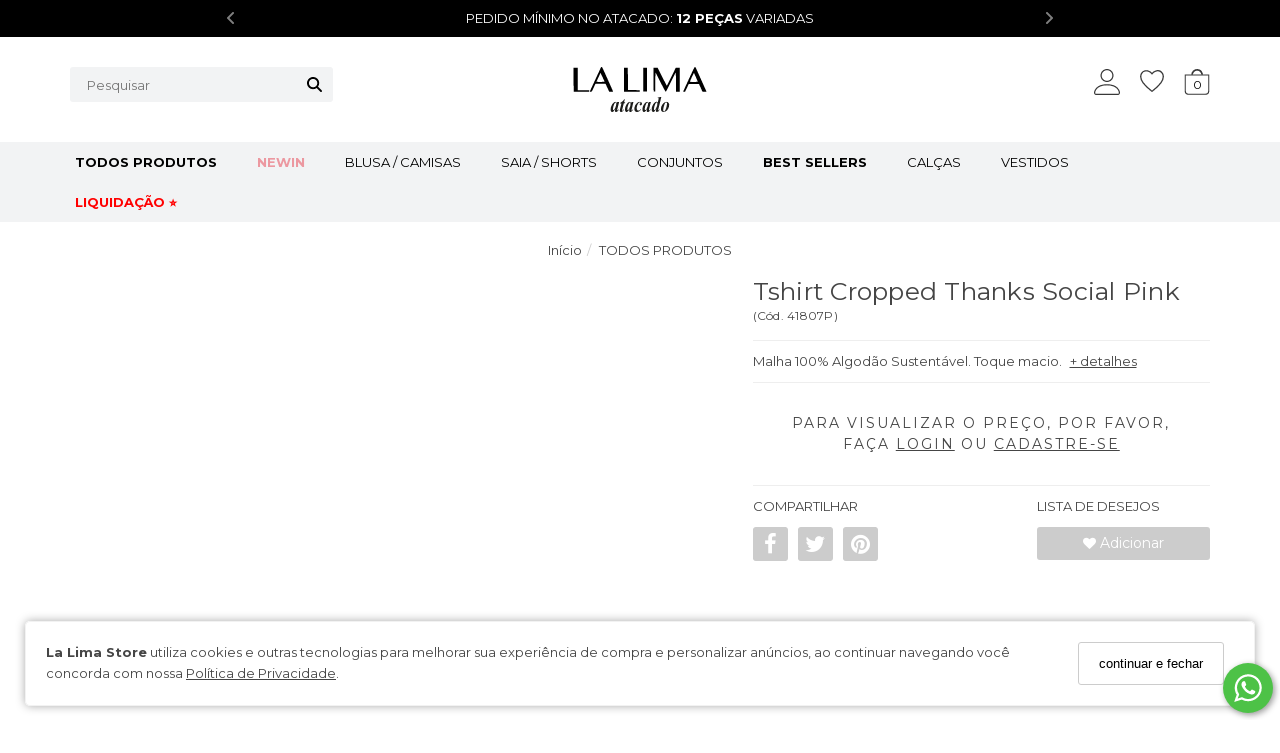

--- FILE ---
content_type: text/html; charset=UTF-8
request_url: https://atacado.lalima.com.br/tshirt-cropped-thanks-social-pink
body_size: 38914
content:
<!DOCTYPE html><html lang="pt-br"><head><meta name="viewport" content="width=device-width, initial-scale=1, maximum-scale=1, shrink-to-fit=no"><link rel="preconnect" href="https://fonts.googleapis.com"><link rel="preconnect" href="https://fonts.gstatic.com" crossorigin><link rel="preconnect" href="https://adaptive-images.uooucdn.com.br/" crossorigin /><link rel="preconnect" href="https://dtutz3z6cgvp7.cloudfront.net/" crossorigin /><link rel="preload" as="style" href="https://dtutz3z6cgvp7.cloudfront.net/assets/compiled/css/frontend-940980494976957305.css"><link rel="preload" as="style" href="/custom/assets/5712e4609f4352bf2dae5a6213d3ed6f34/frontend.css"><link rel="preload" as="script" href="https://dtutz3z6cgvp7.cloudfront.net/assets/compiled/js/jquery-v8432762.js"><link rel="preload" as="script" href="https://dtutz3z6cgvp7.cloudfront.net/assets/compiled/js/critical-load-v8432764.js"><link rel="preload" as="script" href="https://dtutz3z6cgvp7.cloudfront.net/assets/compiled/js/lazysizes-v3838389.min.js"><meta charset="utf-8" /><meta name="country" content="BRA" /><meta name="author" content="La Lima Store"><meta http-equiv="Accept-CH" content="DPR, Viewport-Width, Width"><meta name="web-author" content="Uoou Solutions"/><link href="https://adaptive-images.uooucdn.com.br/tr:w-32,h-32,c-at_max,pr-true,q-80/a22310-ogxys3oyvt0/s/75/68/a6/9bacae3a583eefe2e9c262abf6.png" type="image/x-icon" rel="icon"><link href="https://adaptive-images.uooucdn.com.br/tr:w-32,h-32,c-at_max,pr-true,q-80/a22310-ogxys3oyvt0/s/75/68/a6/9bacae3a583eefe2e9c262abf6.png" type="image/x-icon" rel="shortcut icon"><title>Tshirt Cropped Thanks Social  Pink</title><meta name="description" content="Tshirt cropped com modelagem soltinha e mangas amplas que acompanham o comprimento da peça.Estampa fofa mega BEST SELLER demais! Tecido 100% Algodão Sustentável, toque macio e qualidade premium." /><meta name="keywords" content="tshirt cropped, tshirt over cropped, tshirt pink" /><link rel="stylesheet" href="https://dtutz3z6cgvp7.cloudfront.net/assets/compiled/css/frontend-940980494976957305.css" type="text/css" /><link rel="stylesheet" href="https://dtutz3z6cgvp7.cloudfront.net/assets/compiled/css/frontend-icheck-v89738243243.css" type="text/css" media="print" onload="this.media='all'; this.onload=null;" /><style>:root {--container:1350px;--font-primary: 'Montserrat', sans-serif;--font-second: 'Montserrat', sans-serif;--primary-color: #000000;--hover-primary-color: #ecf0f1;--second-color: #000000;--page-background-color: #ffffff;--primary-lite-color: #000000;}</style><link rel="preload" href='//fonts.googleapis.com/css2?family=Montserrat:wght@400;700&display=swap' as="style" onload="this.onload=null;this.rel='stylesheet'"><link rel="stylesheet" href="//fonts.googleapis.com/css2?family=Montserrat:wght@400;700&display=swap" media="print" onload="this.media='all'; this.onload=null;"><noscript><link rel="stylesheet" href="//fonts.googleapis.com/css2?family=Montserrat:wght@400;700&display=swap" type="text/css"></noscript><link rel="stylesheet" href="https://dtutz3z6cgvp7.cloudfront.net/assets/compiled/css/frontend-product-details-58290384301.css" type="text/css" /><link rel="stylesheet" href="https://dtutz3z6cgvp7.cloudfront.net/assets/compiled/css/frontend-lazy-load-3384973284932.css"><link data-version="0cab2c5dd182c7581472204c81bbbf22" rel="stylesheet" href="/custom/assets/5712e4609f4352bf2dae5a6213d3ed6f34/frontend.css" type="text/css"><style> .background-darkin-body{display:none;transition:display 5s;position:absolute;z-index:100;top:0;bottom:0;left:0;right:0;background-color:#00000059;box-shadow:0 0 0 9999px #00000059;}.highIndex{z-index:2147483647 !important;}.userMenu .dropdown.open{box-shadow:0 0 0 9999px #00000059;z-index:100;background-color:#00000059;transition:300ms;}.background-darkin-navbar{position:absolute;z-index:100;bottom:0;left:0;right:0;background-color:#00000059;}.userMenu .dropdown-cart-menu:hover .cart-main-menu-link{background-color:#00000059;transition:300ms;}.navbar{z-index:101;}.user-dropdown-logout{border-bottom:0px !important;}#simplified-step-header{z-index:unset !important;}body #cboxOverlay{z-index:99999999 !important;}body #colorbox,body #cboxWrapper{z-index:999999999 !important;}.userMenu .dropdown-cart-menu .dropdown .dropdown-menu{box-shadow:0 0 0 9999px #00000059;z-index:100;transition:300ms;}.navbar-top .cartMenu a.dropdown-toggle span{line-height:20px;}.cartMenu:hover > a.dropdown-toggle{background:unset !important;} .navbar-bottom .main-menu .fullwidth-menu > .menu_level_1 .content-list-menu > li ul a{font-size:90% !important;}.navbar .navbar-bottom .main-menu .fullwidth-menu > .menu_level_1 li > .menu_level_2 li a{margin:0 !important;}.navbar-bottom .main-menu .fullwidth-menu > .menu_level_1 > .content-list-menu{width:fit-content !important;}.navbar-bottom .main-menu .fullwidth-menu > .menu_level_1 .content-list-menu{justify-content:space-between;padding:0 !important;}.navbar-bottom .main-menu .fullwidth-menu > .menu_level_1 .content-list-menu li{width:fit-content !important;max-width:max-content !important;}.navbar-tshop ul.nav.style2 li.dropdown:hover ul.dropdown-menu.menu_level_1{display:flex;justify-content:center;border-radius:0;min-height:160px;}.navbar-bottom .container{position:unset;}.navbar-bottom .container > div{position:unset;}.navbar-tshop ul.nav li.dropdown:hover ul.dropdown-menu.menu_level_1{border:none;}.navbar-bottom .main-menu > li[data-level="1"]:hover > a::after{content:" ";width:100%;height:2px;background-color:var(--primary-color);position:absolute;bottom:0;right:0;}.main-menu.style2 .menu_level_3{display:block !important;padding-top:0;padding-bottom:8px;float:none;}body .navbar .navbar-bottom .main-menu .fullwidth-menu>.menu_level_1 li>.menu_level_2 li>.menu_level_3 li>a{padding-top:5px !important;padding-bottom:5px !important;margin:0px;padding-left:23px !important;opacity:0.5;}.main-menu .menu_level_3 a:hover{background-color:#fff;} #navbar__top .navbar-top-first .custom{justify-content:center;}#navbar__top .carousel-navbar-top{margin:auto;display:flex;justify-content:center;}#navbar__top .navbar-line-vantagens .carousel-navbar-top > li{padding:0px 30px;}#navbar__top .navbar-line-vantagens .carousel-navbar-top > li.text-header-middle{padding:0px !important;}#navbar__top .navbar-line-vantagens .carousel-navbar-top > li.text-header-middle p{border-right:1px solid #fff;border-left:1px solid #fff;padding:0px 30px;}#navbar__top .navbar-line-vantagens .carousel-navbar-top > li p{margin-top:10px;line-height:15px;color:#fff;}#form-search-filter > button{display:flex;align-items:center;}#form-search-filter > button svg{fill:var(--primary-color);}.navbar-tshop{background-color:#fff;}#navbar__top{background-color:var(--primary-color);}#navbar-top-first{background-color:#fff;padding-top:30px;padding-bottom:30px;}#navbar-top-first .second-column{display:flex;justify-content:center;}#navbar-top-first .second-column .navbar-brand{margin:0px;padding:0;height:max-content;}#navbar-top-first .third-column .search-top{padding-top:0px;}#form-search-filter .searchInput{font-family:var(--primary-font);font-style:normal;font-weight:400;color:#454545;background-color:#f2f3f4;padding:0px 17px;margin:0px;border-top-left-radius:3px;border-bottom-left-radius:3px;box-shadow:none;outline:none;height:35px;}#form-search-filter button{border:none;margin:0px;padding:0px 11px;background-color:#f2f3f4;border-top-right-radius:3px;border-bottom-right-radius:3px;box-shadow:none;z-index:unset;height:35px;}#navbar-top-first .fourth-column .cartMenu a.dropdown-toggle{color:var(--primary-color);padding:0px;text-align:center;margin-left:0;margin-top:0;line-height:10px !important;}#navbar-top-first .fourth-column .menu-user-access{padding-top:2px;}.navbar-top .cartMenu a.dropdown-toggle span{font-size:12px;font-weight:normal;position:absolute;bottom:0;right:0;left:0;}.userMenu>li>a{line-height:unset;}.navbar-top .custom .userMenu{font-family:var(--primary-font);}.navbar-bottom{background-color:#f2f3f4;}.navbar-bottom .navbar-collapse{display:flex !important;justify-content:center;}.navbar-bottom ul.navbar-nav li a{padding:10px 20px !important;font-family:var(--primary-font);font-style:normal;font-weight:400;color:#000;font-size:13px;text-transform:capitalize;}.navbar-bottom ul.navbar-nav li[data-level="1"] > a{background-color:#f2f3f4;}.megamenu .dropup,.megamenu .dropdown,.megamenu .collapse{position:relative;}#navbar-top-first .fourth-column .dropdown-cart-menu .cartMenu .dropdown-menu{right:0;min-width:400px;}#navbar-top-first .fourth-column .dropdown-cart-menu .cartMenu .minicart__empty .miniCartTable{line-height:20px;font-weight:300;text-align:center;}#navbar-top-first .fourth-column .dropdown-cart-menu .cartMenu .minicart__empty .miniCartTable .face{display:none;}.navbar-fixed-top.stuck .navbar-top{display:block;}.navbar.stuck .navbar-top{margin-top:unset;border-bottom:1px solid #f2f3f4;}.dropdown-menu{border-top:solid var(--primary-color);}.modal-header{font-family:var(--primary-font);}.navbar-bottom .main-menu .fullwidth-menu>.menu_level_1 .content-list-menu > li >  a{font-weight:bold !important;}.navbar.stuck .navbar-bottom{display:block !important;}.panel-default > .panel-heading{border-width:1px;}input{font-size:13px !important;}.carousel-navbar-top .owl-wrapper-outer{text-align:center;}.carousel-navbar-top .owl-wrapper-outer p{color:#fff;margin:8px 0px;}.carousel-navbar-top.owl-theme .owl-controls .owl-buttons div > span{line-height:35px;} .navbar-line-channels .channel-nav{display:none !important;} #navbar__top .row{display:flex !important;align-items:center !important;justify-content:center !important;}</style><link rel="stylesheet" href="/custom-css/computer/0cab2c5dd182c7581472204c81bbbf22/all.css" type="text/css"><link rel="stylesheet" href="/custom-css/computer/0cab2c5dd182c7581472204c81bbbf22/product.css" type="text/css"><link rel="canonical" href="https://atacado.lalima.com.br/tshirt-cropped-thanks-social-pink" /><meta property="og:locale" content="pt_BR" /><meta property="og:type" content="product" /><meta property="og:title" content="Tshirt Cropped Thanks Social Pink - La Lima Store" /><meta property="og:description" content="Tshirt cropped com modelagem soltinha e mangas amplas que acompanham o comprimento da peça.Estampa fofa mega BEST SELLER demais! Tecido 100% Algodão Sustentável, toque macio e qualidade premium." /><meta property="og:url" content="https://atacado.lalima.com.br/tshirt-cropped-thanks-social-pink" /><meta property="og:site_name" content="La Lima Store" /><meta name="twitter:card" content="summary_large_image"><meta name="twitter:description" content="Tshirt cropped com modelagem soltinha e mangas amplas que acompanham o comprimento da peça.Estampa fofa mega BEST SELLER demais! Tecido 100% Algodão Sustentável, toque macio e qualidade premium."/><meta name="twitter:title" content="Tshirt Cropped Thanks Social Pink - La Lima Store"/><script id="retry-script" data-cdns='[&quot;assets.ucdn.com.br&quot;,&quot;uoouassets.ucdn.com.br&quot;]'>
            var retry = document.getElementById("retry-script");
            var cdns = retry.dataset.cdns ? JSON.parse(retry.dataset.cdns) : [];
            function alternate_for(e, alternatives) {
                try {
                    var url;
                    try {
                        url = new URL(e.target.src);
                    } catch (e) {
                        url = new URL(window.location.protocol + '//' + window.location.host);                     }
                    alternatives = (alternatives === undefined ? Array.from(cdns) : alternatives).filter(function(cdn) {
                        return cdn.indexOf(url.hostname) !== 0;
                    });                     if (alternatives.length) {
                        if (e.target.async || e.target.defer) {
                                                        var script = document.createElement('script');
                            script.src = window.location.protocol + '//' +  alternatives.pop() + url.pathname + url.search
                            script.async = e.target.async
                            script.defer = e.target.defer
                            script.onerror = function(e) {
                                alternate_for(e, alternatives)
                            }
                            document.head.append(script)
                        } else {
                                                        document.writeln("<script src='" + window.location.protocol + '//' +  alternatives.pop() + url.pathname + url.search +"' onerror='alternate_for(event, " + JSON.stringify(alternatives) + ")'><\/script>")
                        }
                    } else {
                        throw new Error('Não há mais cdns para buscar')
                    }
                } catch (error) {
                    console.error(error);
                    console.error('Erro ao carregar o arquivo: ' + e.target.src);
                }
            }
        </script><script type="text/javascript" src="https://dtutz3z6cgvp7.cloudfront.net/assets/compiled/js/lazysizes-v3838389.min.js" async onerror="alternate_for(event)"></script><script type="text/javascript" src="https://dtutz3z6cgvp7.cloudfront.net/assets/compiled/js/jquery-v8432762.js" onerror="alternate_for(event)"></script><script type="text/javascript" src="https://dtutz3z6cgvp7.cloudfront.net/assets/compiled/js/critical-load-v8432764.js" onerror="alternate_for(event)"></script><script>var Uoou = Uoou || {}; Uoou.pageType = 'product'; Uoou.routes = (function ($){ 'use strict'; return { isCheckoutPage: function () {return ''}, getCartInfo: function () {return '/cart/info'}, cartIndex: function () {return '/cart/'}, checkoutRemoveUnavailableItems: function () {return '/checkout/remove-unavailable-items'}, };}(jQuery));</script><script type="text/javascript">window.dataLayer = window.dataLayer || [];window.dataLayer.push({"pageTitle":document.title,"pageUrl":window.location.href,"pageType":"product","customerIsAuthenticated":false,"customerName":"","customerEmail":"","customerId":""});</script><script type="text/javascript">
        window.dataLayer.push({"productId":"41807P","productName":"Tshirt Cropped Thanks Social Pink","productSku":"41807P","productPrice":0,"productImage":null,"productAditionalImages":[],"productAvailability":false,"productRating":{"count":0,"average":0,"recommendedCount":0,"recommendedPercentual":0},"productBrand":"La Lima Store","productCategoryName":"TODOS PRODUTOS","productCategoryId":"OGwzSXlXdz0","productCategoryCode":"ROUPAS"});
    </script><meta name="facebook-domain-verification" content="jh85sx3qht558to4a17tbsj640g4le" /><meta name="google-site-verification" content="JbzQGcgtNlq-P10WyJFPa6BcPoIdKCVuXsDoVw2q8Nk" /><meta name="kdt:page" content="product" /><meta name="kdt:product" content="id=41807P, name=Tshirt Cropped Thanks Social Pink" /><style>
            .product video, #left-column video {
                aspect-ratio: 2 / 3;
                overflow: hidden;
                object-fit: cover;
            }
        </style></head><body id="page-product-detail" class=" taxon-todos-produtos taxon-tshirts-2-porr-99" data-device="computer" data-is-customer-authenticated="0"   ><script type="application/ld+json">
            {
                "@context" : "http://schema.org",
                "@type" : "Organization",
                "@id":"https://atacado.lalima.com.br/#organization",
                "name": "La Lima Store",
                "url": "https://atacado.lalima.com.br/",
                "logo":{
                    "@type":"ImageObject",
                    "inLanguage":"pt-BR",
                    "@id":"https://atacado.lalima.com.br/#/schema/logo/image/",
                    "url":"https://adaptive-images.uooucdn.com.br/tr:w-200,h-55,c-at_max,pr-true,q-80/a22310-ogxys3oyvt0/s/3b/f8/05/c9c34395f9f1bb4308c3a025e0.png",
                    "contentUrl":"https://adaptive-images.uooucdn.com.br/tr:w-200,h-55,c-at_max,pr-true,q-80/a22310-ogxys3oyvt0/s/3b/f8/05/c9c34395f9f1bb4308c3a025e0.png",
                    "caption":"La Lima Store"
                },
                "image":{
                    "@id":"https://atacado.lalima.com.br/#/schema/logo/image/"
                },
                "sameAs": [
                    "https://www.facebook.com/lalima.store","https://instagram.com/lalimastore.br"                ],
                "address": {
                    "@type" : "PostalAddress",
                    "streetAddress": "Rua Aimorés, 59 - LOJA 25 - Bom Retiro - São Paulo/SP - CEP 01122-010",
                    "telephone": "(11) 97720-3396",
                    "addressCountry": {
                        "@type": "Country",
                        "name": "Brasil"
                    }
                }
            }
        </script><script type="application/ld+json">
            {
                "@context": "http://schema.org",
                "@type": "WebSite",
                "@id":"https://atacado.lalima.com.br/#website",
                "url": "https://atacado.lalima.com.br/",
                "name":"La Lima Store",
                "publisher":{
                    "@id":"https://atacado.lalima.com.br/#organization"
                },
                "potentialAction": [
                    {
                        "@type": "SearchAction",
                        "target":{
                            "@type":"EntryPoint",
                            "urlTemplate":"https://atacado.lalima.com.br/?q={search_term_string}"
                        },
                        "query-input": "required name=search_term_string"
                    }
                ],
                "inLanguage":"pt-BR"
            }
        </script><div class="navbar navbar-tshop navbar-uoou navbar-no-fixed megamenu" role="navigation"><div id="navbar__top" class="channel-code-lalima_atacado"><div class="top__first"><div class="container"><div class="row"><div class="col-md-9 navbar-line-vantagens"><div class="carousel-navbar-top"><div><p style="text-align: center;">
	PEDIDO M&Iacute;NIMO NO&nbsp;ATACADO: <strong>12 PE&Ccedil;AS</strong> VARIADAS
</p></div><div><p style="text-align: center;"><strong>FRETE GR&Aacute;TIS</strong>&nbsp;acima de R$2000
</p></div><div><p style="text-align: center;">
	PE&Ccedil;AS EXCLUSIVAS [ESTOQUE LIMITADO]
</p></div></div><script>
                        // Carousel de texto no topo
                        $('.carousel-navbar-top').owlCarousel({
                            singleItem: true,
                            navigation: true,
                            navigationText:['<span class="icon-prev"><svg xmlns="http://www.w3.org/2000/svg" style="fill: #fff;" id="back" width="10px" height="16px" viewBox="0 0 256 512"><path d="M192 448c-8.188 0-16.38-3.125-22.62-9.375l-160-160c-12.5-12.5-12.5-32.75 0-45.25l160-160c12.5-12.5 32.75-12.5 45.25 0s12.5 32.75 0 45.25L77.25 256l137.4 137.4c12.5 12.5 12.5 32.75 0 45.25C208.4 444.9 200.2 448 192 448z"/></svg></span>','<span class="icon-next"><svg xmlns="http://www.w3.org/2000/svg" style="fill: #fff;" id="next" width="10px" height="16px" viewBox="0 0 256 512"><path d="M64 448c-8.188 0-16.38-3.125-22.62-9.375c-12.5-12.5-12.5-32.75 0-45.25L178.8 256L41.38 118.6c-12.5-12.5-12.5-32.75 0-45.25s32.75-12.5 45.25 0l160 160c12.5 12.5 12.5 32.75 0 45.25l-160 160C80.38 444.9 72.19 448 64 448z"/></svg></span>'],
                            pagination: false,
                            autoPlay: true
                        });
                        $('.carousel-navbar-top').show();
                    </script></div></div></div></div></div><div id="navbar-top-first" class="navbar-top channel-code-lalima_atacado"><div class="container custom"><div class="row"><div class="col-lg-3 col-md-3 col-sm-3 col-xs-3 third-column"><style>#form-search-filter { display: flex; } #form-search-filter > input { background-color: var(--second-color); } #form-search-filter > button { border-radius: 0px; text-shadow: none; box-shadow: none; border-top-right-radius: 3px; border-bottom-right-radius: 3px; }</style><div class="search-input-top search-top "><form id="form-search-filter" action="/search/" method="get"><input type="search" name="q" autocomplete="off" placeholder="Pesquisar" value="" class="searchInput"><button class="btn btn-default btn-search" type="submit" aria-label="Buscar"><svg xmlns="http://www.w3.org/2000/svg" width="15" height="15" viewBox="0 0 512 512"><path d="M416 208c0 45.9-14.9 88.3-40 122.7L502.6 457.4c12.5 12.5 12.5 32.8 0 45.3s-32.8 12.5-45.3 0L330.7 376c-34.4 25.2-76.8 40-122.7 40C93.1 416 0 322.9 0 208S93.1 0 208 0S416 93.1 416 208zM208 352c79.5 0 144-64.5 144-144s-64.5-144-144-144S64 128.5 64 208s64.5 144 144 144z"/></svg></button></form></div></div><div class="col-lg-6 col-md-6 col-sm-6 col-xs-6 second-column"><a class="navbar-brand " href="/"><img alt="La Lima Store" src="https://adaptive-images.uooucdn.com.br/tr:w-200,h-55,c-at_max,pr-true,q-80/a22310-ogxys3oyvt0/s/23/68/73/03c74a8b8e5d1deeac5cc7819c.svg" class="logo-svg" style="width:188px;height:45px;" width="188" height="45" /></a></div><div class="col-lg-3 col-md-3 col-sm-3 col-xs-3 fourth-column fourth-column-right no-margin"><div class="pull-right menu-user-access"><ul class="userMenu"><li class="dropdown"><a href="javascript:void(0)" class="dropdown-toggle " data-toggle="dropdown"><svg xmlns="http://www.w3.org/2000/svg" height="26" width="26" viewBox="0 0 26 26"><g data-name="Caminho 5" fill="none" fill-rule="evenodd"><path d="M2.167 26A2.122 2.122 0 0 1 0 23.833c0-2.167 2.167-8.667 13-8.667s13 6.5 13 8.667A2.122 2.122 0 0 1 23.833 26ZM13 13a6.5 6.5 0 1 0-6.5-6.5A6.5 6.5 0 0 0 13 13Z"></path><path d="M23.83333015 24.79999924c.00258065 0 .2889595-.01528931.54668045-.14414978.21813012-.1090603.41998864-.28419876.41998864-.8225193 0-.82130051-.43935013-2.65061951-2.08602906-4.29730034-.93040084-.93039895-2.11852073-1.66904068-3.53133964-2.19537926C17.44787025 16.69436073 15.36772919 16.3666706 13 16.3666706c-2.36773014 0-4.44787025.32769012-6.18262959.97397995-1.41282081.52633858-2.6009407 1.26498031-3.5313406 2.19537926-1.64667987 1.64668083-2.08603 3.47599983-2.08603 4.29730033 0 .5180893.18229008.6911602.37927008.80101967.22649526.12631035.5045061.16206742.59889888.16564942h21.65516138M13 11.79999924c2.92243004 0 5.29999924-2.3775692 5.29999924-5.29999924S15.92243004 1.1999998 13 1.1999998 7.6999998 3.57756997 7.6999998 6.5c0 2.92243004 2.37757016 5.29999924 5.3000002 5.29999924M23.83333015 26H2.16666985S0 26 0 23.83333015c0-2.1666603 2.16666985-8.6666603 13-8.6666603s13 6.5 13 8.6666603C26 26 23.83333015 26 23.83333015 26ZM13 13c-3.58985043 0-6.5-2.91014957-6.5-6.5C6.5 2.91015005 9.41014957 0 13 0c3.58984947 0 6.5 2.91015005 6.5 6.5 0 3.58985043-2.91015053 6.5-6.5 6.5Z" fill="#393939"></path></g></svg></a><ul class="dropdown-menu"><div class="myaccount__lazyload text-center" style="padding: 20px 5px">Carregando...</div><li class="user-dropdown-sign-in user__anonymous" style="display: none"><a href="/login"><i class="fa fa-sign-in"></i>&nbsp;<span>Fazer login</span></a></li><li class="user-dropdown-register user__anonymous" style="display: none"><a href="/login?newCustomer=true"><i class="fa fa-user"></i>&nbsp;<span>É novo? <u>Cadastre-se</u></span></a></li></ul></li><li><a href="/account/wishlist/" title="Lista de desejos"><svg xmlns="http://www.w3.org/2000/svg" height="24" width="24" viewBox="0 0 34.028 30.935"><path d="M32.014 5.086a8.146 8.146 0 0 0-9.69-3.69 9.87 9.87 0 0 0-5.31 3.77 9.87 9.87 0 0 0-5.31-3.77c-4.5-1.29-8.35.94-9.69 3.69-1.88 3.85-1.1 8.18 2.32 12.87 2.68 3.67 6.51 7.39 12.07 11.71a1 1 0 0 0 1.23 0c5.55-4.31 9.39-8 12.07-11.71 3.41-4.69 4.19-9.02 2.31-12.87Z" fill="none" stroke="#393939" stroke-width="1.8"></path></svg></a></li><li class="dropdown hidden-xs dropdown-cart-menu"><div class="dropdown cartMenu"><a href="/cart/" class="dropdown-toggle cart-main-menu-link show-name-disabled" data-toggle="dropdown"><svg xmlns="http://www.w3.org/2000/svg" height="26" width="26" viewBox="0 0 33.5 34.875"><path data-name="Caminho 9" d="M1 8.127h31.5v21.248a4.5 4.5 0 0 1-4.5 4.5H5.5a4.5 4.5 0 0 1-4.5-4.5Z" fill="none" stroke="#393939" stroke-width="1.5"></path><path data-name="Caminho 10" d="M16.875 2.25a5.625 5.625 0 0 0-5.625 5.625H9A7.875 7.875 0 0 1 16.875 0a7.978 7.978 0 0 1 7.369 5.092 7.459 7.459 0 0 1 .506 2.783H22.5a5.625 5.625 0 0 0-5.625-5.625Z" fill="#393939" stroke-width="1.5"></path></svg><span class="cart-quantity-number">0</span></a><script type="text/javascript">
        $('a.cart-main-menu-link, a.dropdown-toggle').click(function () {
            window.location.href = $(this).attr('href');
        });
    </script><div class="dropdown-menu minicart__lazyload col-lg-4 col-xs-12 col-md-4"><div class="w100 miniCartTable text-center" style="padding: 30px;">Carregando...</div></div><div class="dropdown-menu minicart__empty col-lg-4 col-xs-12 col-md-4" style="display: none"><div class="w100 miniCartTable"><div class="empty-cart"><span class="face">:(</span><span class="text"><strong>Ops!</strong>Seu carrinho está vazio</span></div></div><div class="miniCartFooter text-right"><h3 class="text-right subtotal">
                    Subtotal <span class="qtdTotalItens">(0 itens)</span>:
                    R$ 0,00
                </h3><a class="btn btn-sm btn-primary" href="/cart/"><i class="fa fa-shopping-cart"></i> Comprar
                </a></div></div></div></li></ul></div></div></div></div></div><div class="navbar-bottom channel-code-lalima_atacado"><div class="container"><div class="navbar-collapse collapse"><ul class="nav navbar-nav main-menu style2" itemscope="itemscope" itemtype="//schema.org/SiteNavigationElement"><li itemprop="name" class="dropdown fullwidth-menu first" data-is-show-menu-customer="data-is-show-menu-customer" data-code="ROUPAS" data-level="1" data-class-content-itens="col-lg-12 flex content-list-menu" data-width-image="12" data-class-content-image="no-padding content-image-taxon col-lg-"><a href="https://atacado.lalima.com.br/roupas" data-hover="dropdown" class="dropdown-toggle disabled" itemprop="url" style="font-weight: bold !important;">TODOS PRODUTOS</a></li><li itemprop="name" class="dropdown fullwidth-menu" data-is-show-menu-customer="data-is-show-menu-customer" data-code="NEW IN" data-level="1" data-class-content-itens="col-lg-12 flex content-list-menu" data-width-image="12" data-class-content-image="no-padding content-image-taxon col-lg-"><a href="https://atacado.lalima.com.br/newin" data-hover="dropdown" class="dropdown-toggle disabled" itemprop="url" style="font-weight: bold !important;color: #ec98a0 !important;">NEWIN</a></li><li itemprop="name" class="dropdown fullwidth-menu" data-is-show-menu-customer="data-is-show-menu-customer" data-code="BLUSA CAMISAS" data-level="1" data-class-content-itens="col-lg-12 flex content-list-menu" data-width-image="12" data-class-content-image="no-padding content-image-taxon col-lg-"><a href="https://atacado.lalima.com.br/roupas/blusa-camisas" data-hover="dropdown" class="dropdown-toggle disabled" itemprop="url">BLUSA / CAMISAS</a></li><li itemprop="name" class="dropdown fullwidth-menu" data-is-show-menu-customer="data-is-show-menu-customer" data-code="SAIA SHORTS" data-level="1" data-class-content-itens="col-lg-12 flex content-list-menu" data-width-image="12" data-class-content-image="no-padding content-image-taxon col-lg-"><a href="https://atacado.lalima.com.br/saia-shorts" data-hover="dropdown" class="dropdown-toggle disabled" itemprop="url">SAIA / SHORTS</a></li><li itemprop="name" class="dropdown fullwidth-menu" data-is-show-menu-customer="data-is-show-menu-customer" data-code="CONJUNTOS" data-level="1" data-class-content-itens="col-lg-12 flex content-list-menu" data-width-image="12" data-class-content-image="no-padding content-image-taxon col-lg-"><a href="https://atacado.lalima.com.br/roupas/conjuntos" data-hover="dropdown" class="dropdown-toggle disabled" itemprop="url">CONJUNTOS</a></li><li itemprop="name" class="dropdown fullwidth-menu" data-is-show-menu-customer="data-is-show-menu-customer" data-code="BEST SELLERS" data-level="1" data-class-content-itens="col-lg-12 flex content-list-menu" data-width-image="12" data-class-content-image="no-padding content-image-taxon col-lg-"><a href="https://atacado.lalima.com.br/https-//atacadolalimacombr/best-sellerssorting5bbestseller5dascpage1sorting5bbestseller5dascpage1?sorting%5Bbestseller%5D=asc&amp;page=1" data-hover="dropdown" class="dropdown-toggle disabled" itemprop="url" style="font-weight: bold !important;color: #000000 !important;">BEST SELLERS</a></li><li itemprop="name" class="dropdown fullwidth-menu" data-is-show-menu-customer="data-is-show-menu-customer" data-code="CALÇA" data-level="1" data-class-content-itens="col-lg-12 flex content-list-menu" data-width-image="12" data-class-content-image="no-padding content-image-taxon col-lg-"><a href="https://atacado.lalima.com.br/calcas-atacado" data-hover="dropdown" class="dropdown-toggle disabled" itemprop="url">CALÇAS</a></li><li itemprop="name" class="dropdown fullwidth-menu" data-is-show-menu-customer="data-is-show-menu-customer" data-code="VESTIDOS" data-level="1" data-class-content-itens="col-lg-12 flex content-list-menu" data-width-image="12" data-class-content-image="no-padding content-image-taxon col-lg-"><a href="https://atacado.lalima.com.br/roupas/vestidos" data-hover="dropdown" class="dropdown-toggle disabled" itemprop="url">VESTIDOS</a></li><li itemprop="name" class="dropdown fullwidth-menu last" data-is-show-menu-customer="data-is-show-menu-customer" data-code="PROMO" data-level="1" data-class-content-itens="col-lg-12 flex content-list-menu" data-width-image="12" data-class-content-image="no-padding content-image-taxon col-lg-"><a href="https://atacado.lalima.com.br/promoatacado?sorting%5Bbestseller%5D=asc&amp;page=1" data-hover="dropdown" class="dropdown-toggle disabled" itemprop="url" style="font-weight: bold !important;color: #ff0000 !important;">LIQUIDAÇÃO ⭐</a></li></ul></div></div></div><script>
$(window).on('load', function() {
        $('<div class="background-darkin-navbar hidden"></div>').insertAfter(".navbar");
    let heightTop = $(".navbar").height();
    $(".background-darkin-navbar").css("top",heightTop);
    
	let isBackgroundEnabled = false;
	$(".navbar-bottom ").mouseover(function() {
	    $(".background-darkin-navbar").stop(true, false).removeClass('hidden');
    });
    $(".navbar-bottom ").mouseout(function() {
        $(".background-darkin-navbar").stop(true, false).addClass('hidden');
    });
})

$(document).ready(function(){

        $('<div class="background-darkin-body"></div>').insertBefore(".navbar");
    $("body[data-device='computer'] #form-search-filter .searchInput").focus(function() {
        $('.container.custom .third-column').addClass("highIndex");
        $(".background-darkin-body").fadeIn()
    });
    $("body[data-device='computer'] #form-search-filter .searchInput").blur(function() {
        $('.container.custom .third-column').removeClass("highIndex");
        $(".background-darkin-body").fadeOut();
    });
    
        $('.product .product-unavailable-description').parent('.product').addClass('product-unavailable-in-list');
    
});
</script><div class="background-darkin-body"></div></div><!--googleoff: all--><div id="lgdp" class="lgpd-box-cookies hide-lgpd" data-nosnippet><p><strong>La Lima Store</strong> utiliza cookies e outras tecnologias para melhorar sua experiência de compra e personalizar anúncios, ao continuar navegando você concorda com nossa
                <a href="/page/politica-de-privacidade" target="_blank" rel="nofollow noopener">Política de Privacidade</a>.
                    </p><button class="lgpd-btn-cookies" aria-label="continuar e fechar">continuar e fechar</button></div><!--googleon: all--><script>
        let cookieName = 'PrivacyPolicy';

        (() => {
            if (!localStorage.getItem(cookieName)) {
                document.querySelector(".lgpd-box-cookies").classList.remove('hide-lgpd');
            }

            const acceptCookies = () => {
                document.querySelector(".lgpd-box-cookies").classList.add('hide-lgpd');
                localStorage.setItem(cookieName, "accept");
            };

            const btnCookies = document.querySelector(".lgpd-btn-cookies");

            btnCookies.addEventListener('click', acceptCookies);
        })();
    </script><div class="container main-container product-slug-tshirt-cropped-thanks-social-pink"><noscript><div class="alert alert-warning">
            Oops! Parece que o JavaScript está desativado ou é incompatível com o seu navegador. <br />
            Para utilizar este site é necessário habilitá-lo, do contrário, vários recursos irão deixar de funcionar. Para verificar como ativar o JavaScript, 
            <a href="https://www.google.com.br/search?q=como+ativar+javascript" target="_blank">clique aqui</a>.
        </div></noscript><div class="row hidden-lightbox"><div class="breadcrumbDiv col-lg-12"><ul class="breadcrumb" itemprop="breadcrumb" itemscope itemtype="//schema.org/BreadcrumbList"><li itemprop="itemListElement" itemscope itemtype="//schema.org/ListItem"><a itemprop="item" href="/"><span itemprop="name">Início</span></a><meta itemprop="position" content="1" /></li><li itemprop="itemListElement" itemscope itemtype="//schema.org/ListItem"><meta itemprop="item" content="https://atacado.lalima.com.br/roupas" /><a href="https://atacado.lalima.com.br/roupas" itemprop="item"><span itemprop="name">TODOS PRODUTOS</span></a><meta itemprop="position" content="2" /></li><li class="active" itemprop="itemListElement" itemscope itemtype="//schema.org/ListItem" style="display: none"><meta itemprop="item" content="https://atacado.lalima.com.br/tshirt-cropped-thanks-social-pink"><span itemprop="name">Tshirt Cropped Thanks Social Pink</span><meta itemprop="position" content="3" /></li></ul></div></div></div><div class="product-details-components"><div id="gallery-image-and-product-options" class="container"><div class="row"><div id="left-column" class="col-sm-7 col-xs-12"><style>
        .product-gallery {
            display: flex;
            justify-content: left;
            flex-wrap: wrap;
        }

        .gallery-item {
            margin-bottom: 16px;
            width: calc(50% - 8px);
        }

        .gallery-item-left {
            margin-right: 15px;
        }

        .product-gallery.product-gallery-single{
            justify-content: center;
        }
        .video-product-detail {
            width: 100%;
            height: auto;
        }
        .has-video {
            position: relative;
            cursor: pointer;
        }
        .video--audio-button {
            right: 6px;
            bottom: 6px;
            position: absolute;
            z-index: 1000;
            cursor: pointer;
            padding: 13px;
        }
        .video--audio-button.audio--on svg.audio-on{
            display: inline !important;
        }
        .video--audio-button.audio--on svg.audio-off {
            display: none !important;
        }
        .video--play-button {
            background-repeat: no-repeat;
            background-position: 0 0;
            background-image: url('https://dtutz3z6cgvp7.cloudfront.net/assets/frontend/images/video/play-repeat.png');
            height: 135px;
            width: 135px;
            position: absolute;
            margin-left: -67px;
            margin-top: -67px;
            top: 50%;
            left: 50%;
            transition: opacity .2s ease-out;
            transition-delay: .1s;
            opacity: 0;
        }
        .video--paused .video--play-button {
            opacity: 1;
        }
    </style><div itemscope itemtype="http://schema.org/ImageGallery" class="product-gallery product-gallery-images-template-02 "></div></div><style>
    .pswp__scroll-wrap .videoHolder {
        margin: 0 auto;
        position: absolute;
        top: 50px;
        left: 0;
        width: 100%;
        height: 90%;
        display: flex;
        justify-content: center;
        align-content: center;
        z-index: 1;
    }
    .videoHolder video {
        max-width: 1000px;
    }
    .pswp__button--arrow--left, .pswp__button--arrow--right {
        z-index: 1550;
    }
</style><script>
    $(document).ready(function () {
        var pswpElement = document.querySelectorAll('.pswp')[0];

                var items = [
                    ];

                $('.product-gallery figure').not('.has-video').on('click', function (e) {
            e.preventDefault();
            var domElement = $(this).get(0);

            let options = {
                index: $(this).data('index'),
            };

                        let gallery = new PhotoSwipe( pswpElement, PhotoSwipeUI_Default, items, options);
            gallery.listen('initialLayout', function () {
                if ($(".video--audio-button.audio--on").length) {
                    $(".video--audio-button").click();
                    $("video").prop('muted', true);
                }
            });

            gallery.init();

            gallery.listen('afterChange', function () {
                detectVideo(gallery);
            });
            gallery.listen('beforeChange', function () {
                removeVideo();
            });
            gallery.listen('close', function () {
                removeVideo();
            });
        });

    });

    function removeVideo() {
        if ($('.videoHolder').length > 0) {
            if ($('#video').length > 0) {
                $('#video')[0].pause();
                $('#video')[0].src = "";
                $('.videoHolder').remove();
                $('.pswp__img').css('visibility', 'visible');
                $('.pswp__button.pswp__button--zoom').css('visibility', 'visible');
            } else {
                $('.videoHolder').remove();
            }
        }
    }

    function detectVideo(gallery) {
        if (gallery.currItem.is_video) {
            addVideo(gallery.currItem);
        }
    }

    function addVideo(item) {
        var v = $('<div />', {
            class: 'videoHolder'
        });
        v.html('<video id="video" width="100%" height="100%" autoplay muted controls loop playsinline controlslist="nodownload" poster='+ item.src +'>' +
            '<source src="' + item.src_webm + '" type="video/webm"></source>' +
            '<source src="' + item.src_mp4 + '" type="video/mp4"></source>' +
            '</video>');
        v.prependTo('.pswp__scroll-wrap');

        $('.pswp__img').css('visibility', 'hidden');
        $('.pswp__button.pswp__button--zoom').css('visibility', 'hidden');
    }

</script><div id="right-column" class="col-sm-5 col-xs-12 sticky" data-unavailable="true"><div id="product-properties"
         data-is-price-definition-general="1"
         data-is-variant-selection-method-choice="0"
         data-has-variants="0"
    ></div><h1 class="product-title" title="Tshirt Cropped Thanks Social Pink"><span>
                    Tshirt Cropped Thanks Social Pink
        
                            <span class="product-code-abbrev"><span class="parentheses parentheses-first">(</span><span class="sku-label">Cód. </span><span class="sku-active">41807P</span><span class="parentheses parentheses-last">)</span></span></span></h1><div class="row rating-row"><div class="col-lg-12 col-md-12 col-sm-12 col-xs-12"><div class="rating"></div></div></div><hr class="product-detail-separator" /><div class="row product-detail-description"><div class="col-lg-12 col-md-12 col-sm-12 col-xs-12">
                Malha 100% Algodão Sustentável. Toque macio. <a class="scrollto short-description-more-details" href="#product-information">+ detalhes</a></div></div><hr class="product-detail-separator" /><form id="product-variant-form" enctype="multipart/form-data" data-form-loading="waitme" data-loading-selector="#right-column" data-added-message="O item foi adicionado ao carrinho." data-redirect-strategy="cart_page"
                            data-formmat="normal"
                action="/cart/add?id=OWxqTnptSDk&amp;_redirect_to=/cart/"
             method="post" class="clearfix form-horizontal"><script>
            $(document).ready(function() {
                $('#product-variant-form').on('keypress', function(e) {
                    if (e.which === 13) { // 13 is the Enter key code
                        e.preventDefault(); // Prevent the default action, which is form submission
                    }
                });
            });
        </script><div class="row product-requires-login-container"><div class="col-lg-12 col-md-12 col-sm-12 col-xs-12"><div class="incaps product-unavailable"><span class="price-no-show__message">Para visualizar o preço, por favor, </span><br />faça
                    <a href="/login" class="price-no-show__login-link"><u>login</u></a>
                    ou
                    <a href="/login?newCustomer=true" class="price-no-register__link"><u>cadastre-se</u></a></div></div></div></form><hr class="product-detail-separator" /><div id="right-column-bottom"class="row"><div class="col-lg-7 col-md-7 col-sm-7 col-xs-7"><div class="product-share clearfix" style="border-top: none; margin-top: 0px; padding-top: 0px"><p> COMPARTILHAR </p><div class="socialIcon"><a href="https://www.facebook.com/sharer/sharer.php?u=https%3A%2F%2Fatacado.lalima.com.br%2Ftshirt-cropped-thanks-social-pink" target="_blank" title="Compartilhe no Facebook" rel="nofollow noopener"><i class="fa fa-facebook"></i></a><a href="https://twitter.com/intent/tweet?text=Vi%20esse%20produto%20e%20gostei%21&url=https%3A%2F%2Fatacado.lalima.com.br%2Ftshirt-cropped-thanks-social-pink" target="_blank" title="Compartilhe no Twitter" rel="nofollow noopener"><i class="fa fa-twitter"></i></a><a href="https://pinterest.com/pin/create/button/?url=https%3A%2F%2Fatacado.lalima.com.br%2Ftshirt-cropped-thanks-social-pink" target="_blank" title="Compartilhe no Pinterest" rel="nofollow noopener"><i class="fa fa-pinterest"></i></a></div></div></div><div class="col-lg-5 col-md-5 col-sm-5 col-xs-5 wishlist-container hidden-lightbox"><div class="wishlistButton"><p class="wishshlist-name"> Lista de Desejos </p><a
                                    class="wishlist-add-button"
                                    href="/account/wishlist/?slug=tshirt-cropped-thanks-social-pink&amp;_redirect_to=/tshirt-cropped-thanks-social-pink"
                                    data-loading="waitme" data-loading-selector="#right-column"
                                    rel="nofollow"
                            ><i class="fa fa-heart"></i>&nbsp;Adicionar
                            </a></div></div></div></div></div></div><div id="description-and-technical-information-boxed" class="container"><div class="row"><div class="container hidden-lightbox"><div class="row" id="product-information"><div class="product-tab col-lg-12 clearfix"><ul class="nav nav-tabs"><li class="active product-tab-info"><a href="#details" data-toggle="tab">Informações do Produto</a></li></ul><!-- Tab panes --><div class="tab-content"><div class="tab-pane active" id="details"><p>
	Tshirt cropped&nbsp;com modelagem soltinha e mangas amplas que acompanham o comprimento da pe&ccedil;a.Estampa fofa mega BEST SELLER com um teddy bear fofo femais!&nbsp;Tecido 100% Algod&atilde;o Sustent&aacute;vel, toque macio e qualidade premium. Modelo usou P.<br><br>
	&nbsp;
</p><p><strong>MEDIDAS APROXIMADAS DA PE&Ccedil;A:&nbsp;</strong><br><em>*Pe&ccedil;a medida na circunfer&ecirc;ncia</em></p><p><strong>P veste 36/38:</strong>&nbsp;45cm comprimento / 102cm busto&nbsp;<br><strong>M veste 38/40:</strong>&nbsp;46cm comprimento / 106cm busto&nbsp;<br><strong>G veste 40/42:</strong>&nbsp;47cm comprimento / 110cm busto
</p><p>
	&nbsp;
</p><p>
	*Pe&ccedil;a fabricada no Brasil por LA LIMA.<br>
	*A tonalidade da pe&ccedil;a/ estampa pode variar devido &agrave; tela do seu monito.<br>
	*Pe&ccedil;a delicada, lavar somente &agrave; m&atilde;o e secar somente &agrave; sombra, jamais no sol ou m&aacute;quina.
</p><br /><h3 class="product-description-title-attributes">Informações Técnicas</h3><table id="product-description-table-attributes" class="table table-striped table-hover"><tbody><tr data-code="tecido"><td style="width: 40%" class="attribute-name">Tecido</td><td style="width: 60%" class="attribute-value"><span>Algodão Sustentável</span></td></tr><tr data-code="Composição"><td style="width: 40%" class="attribute-name">Composição</td><td style="width: 60%" class="attribute-value"><span>100% Algodão Sustentável</span></td></tr><tr data-code="Cor"><td style="width: 40%" class="attribute-name">Cor</td><td style="width: 60%" class="attribute-value"><span>Pink</span></td></tr></tbody></table></div></div></div></div></div></div></div><div id="product-association-boxed" class="container hidden-lightbox"><div class="row"></div></div><div id="similar-products" class="container hidden-lightbox"><div class="row"><div class="container"><div class="row recommended"><h2> Suas clientes também vão gostar </h2><div id="SimilarProductSlider" class="products-carousel product-details-carousel"><div class="item " ><div class="product tag-home tag-home-2" data-sku="841" ><div id="tomara-caia-brisa-conha-3-cores" class="product-list-image-container imageHover"  ><span data-placement="left" data-wishlist-item="/wishlist/?slug=tomara-caia-brisa-conha-3-cores" data-wishlist-status="out-list" title="Adicionar à Lista de Desejos" class="add-fav " rel="nofollow"><div class="add-fav__block"><svg class="add-fav__svg fa-star" xmlns="http://www.w3.org/2000/svg" fill="currentcolor" stroke="currentcolor" style="width: 17px; height: 17px; margin-top: 2px" viewBox="-57.6 -57.6 2035.2 2035.2"><path fill-rule="evenodd" stroke="currentcolor" stroke-linecap="round" stroke-linejoin="round" stroke-width="69.12" d="M1771.731 291.037C1675.709 193.659 1547.944 140 1411.818 140h-.113c-136.125 0-263.777 53.66-359.573 150.924-37.618 38.07-68.571 80.997-92.294 127.426-23.61-46.429-54.563-89.356-92.068-127.313C771.86 193.659 644.208 140 507.97 140h-.113c-136.012 0-263.777 53.66-359.8 151.037-197.691 200.629-197.691 527.103 1.695 729.088l810.086 760.154 811.893-761.736c197.692-200.403 197.692-526.877 0-727.506"/><path fill-rule="evenodd" d="M1771.731 291.037C1675.709 193.659 1547.944 140 1411.818 140h-.113c-136.125 0-263.777 53.66-359.573 150.924-37.618 38.07-68.571 80.997-92.294 127.426-23.61-46.429-54.563-89.356-92.068-127.313C771.86 193.659 644.208 140 507.97 140h-.113c-136.012 0-263.777 53.66-359.8 151.037-197.691 200.629-197.691 527.103 1.695 729.088l810.086 760.154 811.893-761.736c197.692-200.403 197.692-526.877 0-727.506"/></svg></div></span><a id="images-product-I7WfkCU" class="grid-card-link url-image" href="/tomara-caia-brisa-conha-3-cores" alt="Tomara Caia Brisa Conha 3 Cores" title="Tomara Caia Brisa Conha 3 Cores" data-timestamp="1765385020" data-is-carousel="1"><img data-count="2" data-sizes="auto" alt="Tomara Caia Brisa Conha 3 Cores"  class="no-effect productListImage lazyload primaryImage" width="700" height="1050" src="data:image/svg+xml,%3Csvg width='700' height='1050' viewBox='0 0 700 1050' fill='none' xmlns='http://www.w3.org/2000/svg'%3E %3Crect width='700' height='1050' fill='%23efefef'/%3E%3C/svg%3E" data-src="https://adaptive-images.uooucdn.com.br/ik-seo/tr:w-700,h-1050,cm-pad_resize,pr-true,q-80/a22310-ogxys3oyvt0/pv/11/68/3b/0a9d6db292cdfd7f0b158291ce/tomara-caia-brisa-conha-3-cores-1.jpg" data-srcset="https://adaptive-images.uooucdn.com.br/ik-seo/tr:w-265,h-397,cm-pad_resize,pr-true,q-80/a22310-ogxys3oyvt0/pv/11/68/3b/0a9d6db292cdfd7f0b158291ce/tomara-caia-brisa-conha-3-cores-1.jpg 265w, https://adaptive-images.uooucdn.com.br/ik-seo/tr:w-333,h-499,cm-pad_resize,pr-true,q-80/a22310-ogxys3oyvt0/pv/11/68/3b/0a9d6db292cdfd7f0b158291ce/tomara-caia-brisa-conha-3-cores-1.jpg 333w, https://adaptive-images.uooucdn.com.br/ik-seo/tr:w-360,h-540,cm-pad_resize,pr-true,q-80/a22310-ogxys3oyvt0/pv/11/68/3b/0a9d6db292cdfd7f0b158291ce/tomara-caia-brisa-conha-3-cores-1.jpg 360w, https://adaptive-images.uooucdn.com.br/ik-seo/tr:w-445,h-667,cm-pad_resize,pr-true,q-80/a22310-ogxys3oyvt0/pv/11/68/3b/0a9d6db292cdfd7f0b158291ce/tomara-caia-brisa-conha-3-cores-1.jpg 444w, https://adaptive-images.uooucdn.com.br/ik-seo/tr:w-500,h-750,cm-pad_resize,pr-true,q-80/a22310-ogxys3oyvt0/pv/11/68/3b/0a9d6db292cdfd7f0b158291ce/tomara-caia-brisa-conha-3-cores-1.jpg 500w, https://adaptive-images.uooucdn.com.br/ik-seo/tr:w-593,h-889,cm-pad_resize,pr-true,q-80/a22310-ogxys3oyvt0/pv/11/68/3b/0a9d6db292cdfd7f0b158291ce/tomara-caia-brisa-conha-3-cores-1.jpg 593w, https://adaptive-images.uooucdn.com.br/ik-seo/tr:w-700,h-1050,cm-pad_resize,pr-true,q-80/a22310-ogxys3oyvt0/pv/11/68/3b/0a9d6db292cdfd7f0b158291ce/tomara-caia-brisa-conha-3-cores-1.jpg 700w" /><img data-count="3" data-sizes="auto" alt="Tomara Caia Brisa Conha 3 Cores"  class="no-effect productListImage lazyload secondImage" width="700" height="1050" src="data:image/svg+xml,%3Csvg width='700' height='1050' viewBox='0 0 700 1050' fill='none' xmlns='http://www.w3.org/2000/svg'%3E %3Crect width='700' height='1050' fill='%23efefef'/%3E%3C/svg%3E" data-src="https://adaptive-images.uooucdn.com.br/ik-seo/tr:w-700,h-1050,cm-pad_resize,pr-true,q-80/a22310-ogxys3oyvt0/pv/5b/ae/d9/f2a1be4046d4c95c38e077b05a/tomara-caia-brisa-conha-3-cores-2.jpg" data-srcset="https://adaptive-images.uooucdn.com.br/ik-seo/tr:w-265,h-397,cm-pad_resize,pr-true,q-80/a22310-ogxys3oyvt0/pv/5b/ae/d9/f2a1be4046d4c95c38e077b05a/tomara-caia-brisa-conha-3-cores-2.jpg 265w, https://adaptive-images.uooucdn.com.br/ik-seo/tr:w-333,h-499,cm-pad_resize,pr-true,q-80/a22310-ogxys3oyvt0/pv/5b/ae/d9/f2a1be4046d4c95c38e077b05a/tomara-caia-brisa-conha-3-cores-2.jpg 333w, https://adaptive-images.uooucdn.com.br/ik-seo/tr:w-360,h-540,cm-pad_resize,pr-true,q-80/a22310-ogxys3oyvt0/pv/5b/ae/d9/f2a1be4046d4c95c38e077b05a/tomara-caia-brisa-conha-3-cores-2.jpg 360w, https://adaptive-images.uooucdn.com.br/ik-seo/tr:w-445,h-667,cm-pad_resize,pr-true,q-80/a22310-ogxys3oyvt0/pv/5b/ae/d9/f2a1be4046d4c95c38e077b05a/tomara-caia-brisa-conha-3-cores-2.jpg 444w, https://adaptive-images.uooucdn.com.br/ik-seo/tr:w-500,h-750,cm-pad_resize,pr-true,q-80/a22310-ogxys3oyvt0/pv/5b/ae/d9/f2a1be4046d4c95c38e077b05a/tomara-caia-brisa-conha-3-cores-2.jpg 500w, https://adaptive-images.uooucdn.com.br/ik-seo/tr:w-593,h-889,cm-pad_resize,pr-true,q-80/a22310-ogxys3oyvt0/pv/5b/ae/d9/f2a1be4046d4c95c38e077b05a/tomara-caia-brisa-conha-3-cores-2.jpg 593w, https://adaptive-images.uooucdn.com.br/ik-seo/tr:w-700,h-1050,cm-pad_resize,pr-true,q-80/a22310-ogxys3oyvt0/pv/5b/ae/d9/f2a1be4046d4c95c38e077b05a/tomara-caia-brisa-conha-3-cores-2.jpg 700w" /></a><div class="promotion"></div></div><div class="product-list-info"><div class="description description-without-resume"><h4 class="product-list-name"><a href="/tomara-caia-brisa-conha-3-cores" title="Tomara Caia Brisa Conha 3 Cores">Tomara Caia Brisa Conha 3 Cores</a></h4><div class="product-options"><div data-group-type="size" class="boxGroup sizeBox"><div class="no-padding"><button data-option-value="P" type="button" class="size-bt productOptionView "  >P</button><button data-option-value="M" type="button" class="size-bt productOptionView "  >M</button><button data-option-value="G" type="button" class="size-bt productOptionView "  >G</button></div></div></div></div><div class="price"><div class="price-no-show"><span class="price-no-show__message">Para visualizar o preço, por favor, </span><br />faça
                <a href="/login" class="price-no-show__login-link">login</a>
                ou
                <a href="/login?newCustomer=true" class="price-no-register__link">cadastre-se</a></div></div></div></div></div><div class="item " ><div class="product" data-sku="840" ><div id="calca-brisa-pantalona-malha-3-cores" class="product-list-image-container imageHover"  ><span data-placement="left" data-wishlist-item="/wishlist/?slug=calca-brisa-pantalona-malha-3-cores" data-wishlist-status="out-list" title="Adicionar à Lista de Desejos" class="add-fav " rel="nofollow"><div class="add-fav__block"><svg class="add-fav__svg fa-star" xmlns="http://www.w3.org/2000/svg" fill="currentcolor" stroke="currentcolor" style="width: 17px; height: 17px; margin-top: 2px" viewBox="-57.6 -57.6 2035.2 2035.2"><path fill-rule="evenodd" stroke="currentcolor" stroke-linecap="round" stroke-linejoin="round" stroke-width="69.12" d="M1771.731 291.037C1675.709 193.659 1547.944 140 1411.818 140h-.113c-136.125 0-263.777 53.66-359.573 150.924-37.618 38.07-68.571 80.997-92.294 127.426-23.61-46.429-54.563-89.356-92.068-127.313C771.86 193.659 644.208 140 507.97 140h-.113c-136.012 0-263.777 53.66-359.8 151.037-197.691 200.629-197.691 527.103 1.695 729.088l810.086 760.154 811.893-761.736c197.692-200.403 197.692-526.877 0-727.506"/><path fill-rule="evenodd" d="M1771.731 291.037C1675.709 193.659 1547.944 140 1411.818 140h-.113c-136.125 0-263.777 53.66-359.573 150.924-37.618 38.07-68.571 80.997-92.294 127.426-23.61-46.429-54.563-89.356-92.068-127.313C771.86 193.659 644.208 140 507.97 140h-.113c-136.012 0-263.777 53.66-359.8 151.037-197.691 200.629-197.691 527.103 1.695 729.088l810.086 760.154 811.893-761.736c197.692-200.403 197.692-526.877 0-727.506"/></svg></div></span><a id="images-product-X9gUbGz" class="grid-card-link url-image" href="/calca-brisa-pantalona-malha-3-cores" alt="Calça BRISA Pantalona Malha 3 Cores" title="Calça BRISA Pantalona Malha 3 Cores" data-timestamp="1765385043" data-is-carousel="1"><img data-count="4" data-sizes="auto" alt="Calça BRISA Pantalona Malha 3 Cores"  class="no-effect productListImage lazyload primaryImage" width="700" height="1050" src="data:image/svg+xml,%3Csvg width='700' height='1050' viewBox='0 0 700 1050' fill='none' xmlns='http://www.w3.org/2000/svg'%3E %3Crect width='700' height='1050' fill='%23efefef'/%3E%3C/svg%3E" data-src="https://adaptive-images.uooucdn.com.br/ik-seo/tr:w-700,h-1050,cm-pad_resize,pr-true,q-80/a22310-ogxys3oyvt0/pv/93/16/15/840ee68d539e9822608212b3d0/calca-brisa-pantalona-malha-3-cores-1.jpg" data-srcset="https://adaptive-images.uooucdn.com.br/ik-seo/tr:w-265,h-397,cm-pad_resize,pr-true,q-80/a22310-ogxys3oyvt0/pv/93/16/15/840ee68d539e9822608212b3d0/calca-brisa-pantalona-malha-3-cores-1.jpg 265w, https://adaptive-images.uooucdn.com.br/ik-seo/tr:w-333,h-499,cm-pad_resize,pr-true,q-80/a22310-ogxys3oyvt0/pv/93/16/15/840ee68d539e9822608212b3d0/calca-brisa-pantalona-malha-3-cores-1.jpg 333w, https://adaptive-images.uooucdn.com.br/ik-seo/tr:w-360,h-540,cm-pad_resize,pr-true,q-80/a22310-ogxys3oyvt0/pv/93/16/15/840ee68d539e9822608212b3d0/calca-brisa-pantalona-malha-3-cores-1.jpg 360w, https://adaptive-images.uooucdn.com.br/ik-seo/tr:w-445,h-667,cm-pad_resize,pr-true,q-80/a22310-ogxys3oyvt0/pv/93/16/15/840ee68d539e9822608212b3d0/calca-brisa-pantalona-malha-3-cores-1.jpg 444w, https://adaptive-images.uooucdn.com.br/ik-seo/tr:w-500,h-750,cm-pad_resize,pr-true,q-80/a22310-ogxys3oyvt0/pv/93/16/15/840ee68d539e9822608212b3d0/calca-brisa-pantalona-malha-3-cores-1.jpg 500w, https://adaptive-images.uooucdn.com.br/ik-seo/tr:w-593,h-889,cm-pad_resize,pr-true,q-80/a22310-ogxys3oyvt0/pv/93/16/15/840ee68d539e9822608212b3d0/calca-brisa-pantalona-malha-3-cores-1.jpg 593w, https://adaptive-images.uooucdn.com.br/ik-seo/tr:w-700,h-1050,cm-pad_resize,pr-true,q-80/a22310-ogxys3oyvt0/pv/93/16/15/840ee68d539e9822608212b3d0/calca-brisa-pantalona-malha-3-cores-1.jpg 700w" /><img data-count="5" data-sizes="auto" alt="Calça BRISA Pantalona Malha 3 Cores"  class="no-effect productListImage lazyload secondImage" width="700" height="1050" src="data:image/svg+xml,%3Csvg width='700' height='1050' viewBox='0 0 700 1050' fill='none' xmlns='http://www.w3.org/2000/svg'%3E %3Crect width='700' height='1050' fill='%23efefef'/%3E%3C/svg%3E" data-src="https://adaptive-images.uooucdn.com.br/ik-seo/tr:w-700,h-1050,cm-pad_resize,pr-true,q-80/a22310-ogxys3oyvt0/pv/f0/1e/27/9f0a654c0e9710333839592adb/calca-brisa-pantalona-malha-3-cores-2.jpg" data-srcset="https://adaptive-images.uooucdn.com.br/ik-seo/tr:w-265,h-397,cm-pad_resize,pr-true,q-80/a22310-ogxys3oyvt0/pv/f0/1e/27/9f0a654c0e9710333839592adb/calca-brisa-pantalona-malha-3-cores-2.jpg 265w, https://adaptive-images.uooucdn.com.br/ik-seo/tr:w-333,h-499,cm-pad_resize,pr-true,q-80/a22310-ogxys3oyvt0/pv/f0/1e/27/9f0a654c0e9710333839592adb/calca-brisa-pantalona-malha-3-cores-2.jpg 333w, https://adaptive-images.uooucdn.com.br/ik-seo/tr:w-360,h-540,cm-pad_resize,pr-true,q-80/a22310-ogxys3oyvt0/pv/f0/1e/27/9f0a654c0e9710333839592adb/calca-brisa-pantalona-malha-3-cores-2.jpg 360w, https://adaptive-images.uooucdn.com.br/ik-seo/tr:w-445,h-667,cm-pad_resize,pr-true,q-80/a22310-ogxys3oyvt0/pv/f0/1e/27/9f0a654c0e9710333839592adb/calca-brisa-pantalona-malha-3-cores-2.jpg 444w, https://adaptive-images.uooucdn.com.br/ik-seo/tr:w-500,h-750,cm-pad_resize,pr-true,q-80/a22310-ogxys3oyvt0/pv/f0/1e/27/9f0a654c0e9710333839592adb/calca-brisa-pantalona-malha-3-cores-2.jpg 500w, https://adaptive-images.uooucdn.com.br/ik-seo/tr:w-593,h-889,cm-pad_resize,pr-true,q-80/a22310-ogxys3oyvt0/pv/f0/1e/27/9f0a654c0e9710333839592adb/calca-brisa-pantalona-malha-3-cores-2.jpg 593w, https://adaptive-images.uooucdn.com.br/ik-seo/tr:w-700,h-1050,cm-pad_resize,pr-true,q-80/a22310-ogxys3oyvt0/pv/f0/1e/27/9f0a654c0e9710333839592adb/calca-brisa-pantalona-malha-3-cores-2.jpg 700w" /></a><div class="promotion"></div></div><div class="product-list-info"><div class="description description-without-resume"><h4 class="product-list-name"><a href="/calca-brisa-pantalona-malha-3-cores" title="Calça BRISA Pantalona Malha 3 Cores">Calça BRISA Pantalona Malha 3 Cores</a></h4><div class="product-options"><div data-group-type="size" class="boxGroup sizeBox"><div class="no-padding"><button data-option-value="P" type="button" class="size-bt productOptionView "  >P</button><button data-option-value="M" type="button" class="size-bt productOptionView "  >M</button><button data-option-value="G" type="button" class="size-bt productOptionView "  >G</button></div></div></div></div><div class="price"><div class="price-no-show"><span class="price-no-show__message">Para visualizar o preço, por favor, </span><br />faça
                <a href="/login" class="price-no-show__login-link">login</a>
                ou
                <a href="/login?newCustomer=true" class="price-no-register__link">cadastre-se</a></div></div></div></div></div><div class="item " ><div class="product tag-home-2" data-sku="827" ><div id="vestido-midi-longo-renda-viscose-3-cores" class="product-list-image-container imageHover"  ><span data-placement="left" data-wishlist-item="/wishlist/?slug=vestido-midi-longo-renda-viscose-3-cores" data-wishlist-status="out-list" title="Adicionar à Lista de Desejos" class="add-fav " rel="nofollow"><div class="add-fav__block"><svg class="add-fav__svg fa-star" xmlns="http://www.w3.org/2000/svg" fill="currentcolor" stroke="currentcolor" style="width: 17px; height: 17px; margin-top: 2px" viewBox="-57.6 -57.6 2035.2 2035.2"><path fill-rule="evenodd" stroke="currentcolor" stroke-linecap="round" stroke-linejoin="round" stroke-width="69.12" d="M1771.731 291.037C1675.709 193.659 1547.944 140 1411.818 140h-.113c-136.125 0-263.777 53.66-359.573 150.924-37.618 38.07-68.571 80.997-92.294 127.426-23.61-46.429-54.563-89.356-92.068-127.313C771.86 193.659 644.208 140 507.97 140h-.113c-136.012 0-263.777 53.66-359.8 151.037-197.691 200.629-197.691 527.103 1.695 729.088l810.086 760.154 811.893-761.736c197.692-200.403 197.692-526.877 0-727.506"/><path fill-rule="evenodd" d="M1771.731 291.037C1675.709 193.659 1547.944 140 1411.818 140h-.113c-136.125 0-263.777 53.66-359.573 150.924-37.618 38.07-68.571 80.997-92.294 127.426-23.61-46.429-54.563-89.356-92.068-127.313C771.86 193.659 644.208 140 507.97 140h-.113c-136.012 0-263.777 53.66-359.8 151.037-197.691 200.629-197.691 527.103 1.695 729.088l810.086 760.154 811.893-761.736c197.692-200.403 197.692-526.877 0-727.506"/></svg></div></span><a id="images-product-S4B73NG" class="grid-card-link url-image" href="/vestido-midi-longo-renda-viscose-3-cores" alt="Vestido Midi Longo Renda Viscose 3 Cores" title="Vestido Midi Longo Renda Viscose 3 Cores" data-timestamp="1764934110" data-is-carousel="1"><img data-count="6" data-sizes="auto" alt="Vestido Midi Longo Renda Viscose 3 Cores"  class="no-effect productListImage lazyload primaryImage" width="700" height="1050" src="data:image/svg+xml,%3Csvg width='700' height='1050' viewBox='0 0 700 1050' fill='none' xmlns='http://www.w3.org/2000/svg'%3E %3Crect width='700' height='1050' fill='%23efefef'/%3E%3C/svg%3E" data-src="https://adaptive-images.uooucdn.com.br/ik-seo/tr:w-700,h-1050,cm-pad_resize,pr-true,q-80/a22310-ogxys3oyvt0/pv/10/25/81/b467700dccc62981797b3d1533/vestido-midi-longo-renda-viscose-3-cores-1.jpg" data-srcset="https://adaptive-images.uooucdn.com.br/ik-seo/tr:w-265,h-397,cm-pad_resize,pr-true,q-80/a22310-ogxys3oyvt0/pv/10/25/81/b467700dccc62981797b3d1533/vestido-midi-longo-renda-viscose-3-cores-1.jpg 265w, https://adaptive-images.uooucdn.com.br/ik-seo/tr:w-333,h-499,cm-pad_resize,pr-true,q-80/a22310-ogxys3oyvt0/pv/10/25/81/b467700dccc62981797b3d1533/vestido-midi-longo-renda-viscose-3-cores-1.jpg 333w, https://adaptive-images.uooucdn.com.br/ik-seo/tr:w-360,h-540,cm-pad_resize,pr-true,q-80/a22310-ogxys3oyvt0/pv/10/25/81/b467700dccc62981797b3d1533/vestido-midi-longo-renda-viscose-3-cores-1.jpg 360w, https://adaptive-images.uooucdn.com.br/ik-seo/tr:w-445,h-667,cm-pad_resize,pr-true,q-80/a22310-ogxys3oyvt0/pv/10/25/81/b467700dccc62981797b3d1533/vestido-midi-longo-renda-viscose-3-cores-1.jpg 444w, https://adaptive-images.uooucdn.com.br/ik-seo/tr:w-500,h-750,cm-pad_resize,pr-true,q-80/a22310-ogxys3oyvt0/pv/10/25/81/b467700dccc62981797b3d1533/vestido-midi-longo-renda-viscose-3-cores-1.jpg 500w, https://adaptive-images.uooucdn.com.br/ik-seo/tr:w-593,h-889,cm-pad_resize,pr-true,q-80/a22310-ogxys3oyvt0/pv/10/25/81/b467700dccc62981797b3d1533/vestido-midi-longo-renda-viscose-3-cores-1.jpg 593w, https://adaptive-images.uooucdn.com.br/ik-seo/tr:w-700,h-1050,cm-pad_resize,pr-true,q-80/a22310-ogxys3oyvt0/pv/10/25/81/b467700dccc62981797b3d1533/vestido-midi-longo-renda-viscose-3-cores-1.jpg 700w" /><img data-count="7" data-sizes="auto" alt="Vestido Midi Longo Renda Viscose 3 Cores"  class="no-effect productListImage lazyload secondImage" width="700" height="1050" src="data:image/svg+xml,%3Csvg width='700' height='1050' viewBox='0 0 700 1050' fill='none' xmlns='http://www.w3.org/2000/svg'%3E %3Crect width='700' height='1050' fill='%23efefef'/%3E%3C/svg%3E" data-src="https://adaptive-images.uooucdn.com.br/ik-seo/tr:w-700,h-1050,cm-pad_resize,pr-true,q-80/a22310-ogxys3oyvt0/pv/2e/22/96/2a551e73b9752ec0e29624db34/vestido-midi-longo-renda-viscose-3-cores-2.jpg" data-srcset="https://adaptive-images.uooucdn.com.br/ik-seo/tr:w-265,h-397,cm-pad_resize,pr-true,q-80/a22310-ogxys3oyvt0/pv/2e/22/96/2a551e73b9752ec0e29624db34/vestido-midi-longo-renda-viscose-3-cores-2.jpg 265w, https://adaptive-images.uooucdn.com.br/ik-seo/tr:w-333,h-499,cm-pad_resize,pr-true,q-80/a22310-ogxys3oyvt0/pv/2e/22/96/2a551e73b9752ec0e29624db34/vestido-midi-longo-renda-viscose-3-cores-2.jpg 333w, https://adaptive-images.uooucdn.com.br/ik-seo/tr:w-360,h-540,cm-pad_resize,pr-true,q-80/a22310-ogxys3oyvt0/pv/2e/22/96/2a551e73b9752ec0e29624db34/vestido-midi-longo-renda-viscose-3-cores-2.jpg 360w, https://adaptive-images.uooucdn.com.br/ik-seo/tr:w-445,h-667,cm-pad_resize,pr-true,q-80/a22310-ogxys3oyvt0/pv/2e/22/96/2a551e73b9752ec0e29624db34/vestido-midi-longo-renda-viscose-3-cores-2.jpg 444w, https://adaptive-images.uooucdn.com.br/ik-seo/tr:w-500,h-750,cm-pad_resize,pr-true,q-80/a22310-ogxys3oyvt0/pv/2e/22/96/2a551e73b9752ec0e29624db34/vestido-midi-longo-renda-viscose-3-cores-2.jpg 500w, https://adaptive-images.uooucdn.com.br/ik-seo/tr:w-593,h-889,cm-pad_resize,pr-true,q-80/a22310-ogxys3oyvt0/pv/2e/22/96/2a551e73b9752ec0e29624db34/vestido-midi-longo-renda-viscose-3-cores-2.jpg 593w, https://adaptive-images.uooucdn.com.br/ik-seo/tr:w-700,h-1050,cm-pad_resize,pr-true,q-80/a22310-ogxys3oyvt0/pv/2e/22/96/2a551e73b9752ec0e29624db34/vestido-midi-longo-renda-viscose-3-cores-2.jpg 700w" /></a><div class="promotion"></div></div><div class="product-list-info"><div class="description description-without-resume"><h4 class="product-list-name"><a href="/vestido-midi-longo-renda-viscose-3-cores" title="Vestido Midi Longo Renda Viscose 3 Cores">Vestido Midi Longo Renda Viscose 3 Cores</a></h4><div class="product-options"><div data-group-type="size" class="boxGroup sizeBox"><div class="no-padding"><button data-option-value="P" type="button" class="size-bt productOptionView "  >P</button><button data-option-value="M" type="button" class="size-bt productOptionView "  >M</button><button data-option-value="G" type="button" class="size-bt productOptionView "  >G</button></div></div></div></div><div class="price"><div class="price-no-show"><span class="price-no-show__message">Para visualizar o preço, por favor, </span><br />faça
                <a href="/login" class="price-no-show__login-link">login</a>
                ou
                <a href="/login?newCustomer=true" class="price-no-register__link">cadastre-se</a></div></div></div></div></div><div class="item " ><div class="product tag-home-2" data-sku="830" ><div id="saia-balone-aladim-tule-2-cores" class="product-list-image-container imageHover"  ><span data-placement="left" data-wishlist-item="/wishlist/?slug=saia-balone-aladim-tule-2-cores" data-wishlist-status="out-list" title="Adicionar à Lista de Desejos" class="add-fav " rel="nofollow"><div class="add-fav__block"><svg class="add-fav__svg fa-star" xmlns="http://www.w3.org/2000/svg" fill="currentcolor" stroke="currentcolor" style="width: 17px; height: 17px; margin-top: 2px" viewBox="-57.6 -57.6 2035.2 2035.2"><path fill-rule="evenodd" stroke="currentcolor" stroke-linecap="round" stroke-linejoin="round" stroke-width="69.12" d="M1771.731 291.037C1675.709 193.659 1547.944 140 1411.818 140h-.113c-136.125 0-263.777 53.66-359.573 150.924-37.618 38.07-68.571 80.997-92.294 127.426-23.61-46.429-54.563-89.356-92.068-127.313C771.86 193.659 644.208 140 507.97 140h-.113c-136.012 0-263.777 53.66-359.8 151.037-197.691 200.629-197.691 527.103 1.695 729.088l810.086 760.154 811.893-761.736c197.692-200.403 197.692-526.877 0-727.506"/><path fill-rule="evenodd" d="M1771.731 291.037C1675.709 193.659 1547.944 140 1411.818 140h-.113c-136.125 0-263.777 53.66-359.573 150.924-37.618 38.07-68.571 80.997-92.294 127.426-23.61-46.429-54.563-89.356-92.068-127.313C771.86 193.659 644.208 140 507.97 140h-.113c-136.012 0-263.777 53.66-359.8 151.037-197.691 200.629-197.691 527.103 1.695 729.088l810.086 760.154 811.893-761.736c197.692-200.403 197.692-526.877 0-727.506"/></svg></div></span><a id="images-product-EfAmpTx" class="grid-card-link url-image" href="/saia-balone-aladim-tule-2-cores" alt="Saia Balonê Aladim Tule 2 Cores" title="Saia Balonê Aladim Tule 2 Cores" data-timestamp="1764677522" data-is-carousel="1"><img data-count="8" data-sizes="auto" alt="Saia Balonê Aladim Tule 2 Cores"  class="no-effect productListImage lazyload primaryImage" width="700" height="1050" src="data:image/svg+xml,%3Csvg width='700' height='1050' viewBox='0 0 700 1050' fill='none' xmlns='http://www.w3.org/2000/svg'%3E %3Crect width='700' height='1050' fill='%23efefef'/%3E%3C/svg%3E" data-src="https://adaptive-images.uooucdn.com.br/ik-seo/tr:w-700,h-1050,cm-pad_resize,pr-true,q-80/a22310-ogxys3oyvt0/pv/3b/11/91/cab7a56e87b1dbe3e108ac8455/saia-balone-aladim-tule-2-cores-1.jpg" data-srcset="https://adaptive-images.uooucdn.com.br/ik-seo/tr:w-265,h-397,cm-pad_resize,pr-true,q-80/a22310-ogxys3oyvt0/pv/3b/11/91/cab7a56e87b1dbe3e108ac8455/saia-balone-aladim-tule-2-cores-1.jpg 265w, https://adaptive-images.uooucdn.com.br/ik-seo/tr:w-333,h-499,cm-pad_resize,pr-true,q-80/a22310-ogxys3oyvt0/pv/3b/11/91/cab7a56e87b1dbe3e108ac8455/saia-balone-aladim-tule-2-cores-1.jpg 333w, https://adaptive-images.uooucdn.com.br/ik-seo/tr:w-360,h-540,cm-pad_resize,pr-true,q-80/a22310-ogxys3oyvt0/pv/3b/11/91/cab7a56e87b1dbe3e108ac8455/saia-balone-aladim-tule-2-cores-1.jpg 360w, https://adaptive-images.uooucdn.com.br/ik-seo/tr:w-445,h-667,cm-pad_resize,pr-true,q-80/a22310-ogxys3oyvt0/pv/3b/11/91/cab7a56e87b1dbe3e108ac8455/saia-balone-aladim-tule-2-cores-1.jpg 444w, https://adaptive-images.uooucdn.com.br/ik-seo/tr:w-500,h-750,cm-pad_resize,pr-true,q-80/a22310-ogxys3oyvt0/pv/3b/11/91/cab7a56e87b1dbe3e108ac8455/saia-balone-aladim-tule-2-cores-1.jpg 500w, https://adaptive-images.uooucdn.com.br/ik-seo/tr:w-593,h-889,cm-pad_resize,pr-true,q-80/a22310-ogxys3oyvt0/pv/3b/11/91/cab7a56e87b1dbe3e108ac8455/saia-balone-aladim-tule-2-cores-1.jpg 593w, https://adaptive-images.uooucdn.com.br/ik-seo/tr:w-700,h-1050,cm-pad_resize,pr-true,q-80/a22310-ogxys3oyvt0/pv/3b/11/91/cab7a56e87b1dbe3e108ac8455/saia-balone-aladim-tule-2-cores-1.jpg 700w" /><img data-count="9" data-sizes="auto" alt="Saia Balonê Aladim Tule 2 Cores"  class="no-effect productListImage lazyload secondImage" width="700" height="1050" src="data:image/svg+xml,%3Csvg width='700' height='1050' viewBox='0 0 700 1050' fill='none' xmlns='http://www.w3.org/2000/svg'%3E %3Crect width='700' height='1050' fill='%23efefef'/%3E%3C/svg%3E" data-src="https://adaptive-images.uooucdn.com.br/ik-seo/tr:w-700,h-1050,cm-pad_resize,pr-true,q-80/a22310-ogxys3oyvt0/pv/e7/01/dc/2b9e0c842c506802f10e8601ad/saia-balone-aladim-tule-2-cores-2.jpg" data-srcset="https://adaptive-images.uooucdn.com.br/ik-seo/tr:w-265,h-397,cm-pad_resize,pr-true,q-80/a22310-ogxys3oyvt0/pv/e7/01/dc/2b9e0c842c506802f10e8601ad/saia-balone-aladim-tule-2-cores-2.jpg 265w, https://adaptive-images.uooucdn.com.br/ik-seo/tr:w-333,h-499,cm-pad_resize,pr-true,q-80/a22310-ogxys3oyvt0/pv/e7/01/dc/2b9e0c842c506802f10e8601ad/saia-balone-aladim-tule-2-cores-2.jpg 333w, https://adaptive-images.uooucdn.com.br/ik-seo/tr:w-360,h-540,cm-pad_resize,pr-true,q-80/a22310-ogxys3oyvt0/pv/e7/01/dc/2b9e0c842c506802f10e8601ad/saia-balone-aladim-tule-2-cores-2.jpg 360w, https://adaptive-images.uooucdn.com.br/ik-seo/tr:w-445,h-667,cm-pad_resize,pr-true,q-80/a22310-ogxys3oyvt0/pv/e7/01/dc/2b9e0c842c506802f10e8601ad/saia-balone-aladim-tule-2-cores-2.jpg 444w, https://adaptive-images.uooucdn.com.br/ik-seo/tr:w-500,h-750,cm-pad_resize,pr-true,q-80/a22310-ogxys3oyvt0/pv/e7/01/dc/2b9e0c842c506802f10e8601ad/saia-balone-aladim-tule-2-cores-2.jpg 500w, https://adaptive-images.uooucdn.com.br/ik-seo/tr:w-593,h-889,cm-pad_resize,pr-true,q-80/a22310-ogxys3oyvt0/pv/e7/01/dc/2b9e0c842c506802f10e8601ad/saia-balone-aladim-tule-2-cores-2.jpg 593w, https://adaptive-images.uooucdn.com.br/ik-seo/tr:w-700,h-1050,cm-pad_resize,pr-true,q-80/a22310-ogxys3oyvt0/pv/e7/01/dc/2b9e0c842c506802f10e8601ad/saia-balone-aladim-tule-2-cores-2.jpg 700w" /></a><div class="promotion"></div></div><div class="product-list-info"><div class="description description-without-resume"><h4 class="product-list-name"><a href="/saia-balone-aladim-tule-2-cores" title="Saia Balonê Aladim Tule 2 Cores">Saia Balonê Aladim Tule 2 Cores</a></h4><div class="product-options"><div data-group-type="size" class="boxGroup sizeBox"><div class="no-padding"><button data-option-value="P" type="button" class="size-bt productOptionView "  data-variant-id="ODFET3gyTHlrUT09" data-product-id="OFZqS3ptYjlsZz09">P</button><button data-option-value="M" type="button" class="size-bt productOptionView "  data-variant-id="ODFET3gyTHlrdz09" data-product-id="OFZqS3ptYjlsZz09">M</button><button data-option-value="G" type="button" class="size-bt productOptionView "  data-variant-id="ODFET3gyTHluUT09" data-product-id="OFZqS3ptYjlsZz09">G</button></div></div></div></div><div class="price"><div class="price-no-show"><span class="price-no-show__message">Para visualizar o preço, por favor, </span><br />faça
                <a href="/login" class="price-no-show__login-link">login</a>
                ou
                <a href="/login?newCustomer=true" class="price-no-register__link">cadastre-se</a></div></div></div></div></div><div class="item " ><div class="product tag-mais-vendidos tag-home tag-home-2" data-sku="820" ><div id="blusa-vestido-renda-crepe-4-cores" class="product-list-image-container imageHover"  ><span data-placement="left" data-wishlist-item="/wishlist/?slug=blusa-vestido-renda-crepe-4-cores" data-wishlist-status="out-list" title="Adicionar à Lista de Desejos" class="add-fav " rel="nofollow"><div class="add-fav__block"><svg class="add-fav__svg fa-star" xmlns="http://www.w3.org/2000/svg" fill="currentcolor" stroke="currentcolor" style="width: 17px; height: 17px; margin-top: 2px" viewBox="-57.6 -57.6 2035.2 2035.2"><path fill-rule="evenodd" stroke="currentcolor" stroke-linecap="round" stroke-linejoin="round" stroke-width="69.12" d="M1771.731 291.037C1675.709 193.659 1547.944 140 1411.818 140h-.113c-136.125 0-263.777 53.66-359.573 150.924-37.618 38.07-68.571 80.997-92.294 127.426-23.61-46.429-54.563-89.356-92.068-127.313C771.86 193.659 644.208 140 507.97 140h-.113c-136.012 0-263.777 53.66-359.8 151.037-197.691 200.629-197.691 527.103 1.695 729.088l810.086 760.154 811.893-761.736c197.692-200.403 197.692-526.877 0-727.506"/><path fill-rule="evenodd" d="M1771.731 291.037C1675.709 193.659 1547.944 140 1411.818 140h-.113c-136.125 0-263.777 53.66-359.573 150.924-37.618 38.07-68.571 80.997-92.294 127.426-23.61-46.429-54.563-89.356-92.068-127.313C771.86 193.659 644.208 140 507.97 140h-.113c-136.012 0-263.777 53.66-359.8 151.037-197.691 200.629-197.691 527.103 1.695 729.088l810.086 760.154 811.893-761.736c197.692-200.403 197.692-526.877 0-727.506"/></svg></div></span><a id="images-product-MVks3Rl" class="grid-card-link url-image" href="/blusa-vestido-renda-crepe-4-cores" alt="Blusa Vestido Renda Crepe 4 Cores" title="Blusa Vestido Renda Crepe 4 Cores" data-timestamp="1764079715" data-is-carousel="1"><img data-count="10" data-sizes="auto" alt="Blusa Vestido Renda Crepe 4 Cores"  class="no-effect productListImage lazyload primaryImage" width="700" height="1050" src="data:image/svg+xml,%3Csvg width='700' height='1050' viewBox='0 0 700 1050' fill='none' xmlns='http://www.w3.org/2000/svg'%3E %3Crect width='700' height='1050' fill='%23efefef'/%3E%3C/svg%3E" data-src="https://adaptive-images.uooucdn.com.br/ik-seo/tr:w-700,h-1050,cm-pad_resize,pr-true,q-80/a22310-ogxys3oyvt0/pv/6d/1c/6b/ad642bdecc988cf1001de16ead/blusa-vestido-renda-crepe-4-cores-1.jpg" data-srcset="https://adaptive-images.uooucdn.com.br/ik-seo/tr:w-265,h-397,cm-pad_resize,pr-true,q-80/a22310-ogxys3oyvt0/pv/6d/1c/6b/ad642bdecc988cf1001de16ead/blusa-vestido-renda-crepe-4-cores-1.jpg 265w, https://adaptive-images.uooucdn.com.br/ik-seo/tr:w-333,h-499,cm-pad_resize,pr-true,q-80/a22310-ogxys3oyvt0/pv/6d/1c/6b/ad642bdecc988cf1001de16ead/blusa-vestido-renda-crepe-4-cores-1.jpg 333w, https://adaptive-images.uooucdn.com.br/ik-seo/tr:w-360,h-540,cm-pad_resize,pr-true,q-80/a22310-ogxys3oyvt0/pv/6d/1c/6b/ad642bdecc988cf1001de16ead/blusa-vestido-renda-crepe-4-cores-1.jpg 360w, https://adaptive-images.uooucdn.com.br/ik-seo/tr:w-445,h-667,cm-pad_resize,pr-true,q-80/a22310-ogxys3oyvt0/pv/6d/1c/6b/ad642bdecc988cf1001de16ead/blusa-vestido-renda-crepe-4-cores-1.jpg 444w, https://adaptive-images.uooucdn.com.br/ik-seo/tr:w-500,h-750,cm-pad_resize,pr-true,q-80/a22310-ogxys3oyvt0/pv/6d/1c/6b/ad642bdecc988cf1001de16ead/blusa-vestido-renda-crepe-4-cores-1.jpg 500w, https://adaptive-images.uooucdn.com.br/ik-seo/tr:w-593,h-889,cm-pad_resize,pr-true,q-80/a22310-ogxys3oyvt0/pv/6d/1c/6b/ad642bdecc988cf1001de16ead/blusa-vestido-renda-crepe-4-cores-1.jpg 593w, https://adaptive-images.uooucdn.com.br/ik-seo/tr:w-700,h-1050,cm-pad_resize,pr-true,q-80/a22310-ogxys3oyvt0/pv/6d/1c/6b/ad642bdecc988cf1001de16ead/blusa-vestido-renda-crepe-4-cores-1.jpg 700w" /><img data-count="11" data-sizes="auto" alt="Blusa Vestido Renda Crepe 4 Cores"  class="no-effect productListImage lazyload secondImage" width="700" height="1050" src="data:image/svg+xml,%3Csvg width='700' height='1050' viewBox='0 0 700 1050' fill='none' xmlns='http://www.w3.org/2000/svg'%3E %3Crect width='700' height='1050' fill='%23efefef'/%3E%3C/svg%3E" data-src="https://adaptive-images.uooucdn.com.br/ik-seo/tr:w-700,h-1050,cm-pad_resize,pr-true,q-80/a22310-ogxys3oyvt0/pv/a9/4e/7e/0fa3d0e33c35ed4957d7aab259/blusa-vestido-renda-crepe-4-cores-2.jpg" data-srcset="https://adaptive-images.uooucdn.com.br/ik-seo/tr:w-265,h-397,cm-pad_resize,pr-true,q-80/a22310-ogxys3oyvt0/pv/a9/4e/7e/0fa3d0e33c35ed4957d7aab259/blusa-vestido-renda-crepe-4-cores-2.jpg 265w, https://adaptive-images.uooucdn.com.br/ik-seo/tr:w-333,h-499,cm-pad_resize,pr-true,q-80/a22310-ogxys3oyvt0/pv/a9/4e/7e/0fa3d0e33c35ed4957d7aab259/blusa-vestido-renda-crepe-4-cores-2.jpg 333w, https://adaptive-images.uooucdn.com.br/ik-seo/tr:w-360,h-540,cm-pad_resize,pr-true,q-80/a22310-ogxys3oyvt0/pv/a9/4e/7e/0fa3d0e33c35ed4957d7aab259/blusa-vestido-renda-crepe-4-cores-2.jpg 360w, https://adaptive-images.uooucdn.com.br/ik-seo/tr:w-445,h-667,cm-pad_resize,pr-true,q-80/a22310-ogxys3oyvt0/pv/a9/4e/7e/0fa3d0e33c35ed4957d7aab259/blusa-vestido-renda-crepe-4-cores-2.jpg 444w, https://adaptive-images.uooucdn.com.br/ik-seo/tr:w-500,h-750,cm-pad_resize,pr-true,q-80/a22310-ogxys3oyvt0/pv/a9/4e/7e/0fa3d0e33c35ed4957d7aab259/blusa-vestido-renda-crepe-4-cores-2.jpg 500w, https://adaptive-images.uooucdn.com.br/ik-seo/tr:w-593,h-889,cm-pad_resize,pr-true,q-80/a22310-ogxys3oyvt0/pv/a9/4e/7e/0fa3d0e33c35ed4957d7aab259/blusa-vestido-renda-crepe-4-cores-2.jpg 593w, https://adaptive-images.uooucdn.com.br/ik-seo/tr:w-700,h-1050,cm-pad_resize,pr-true,q-80/a22310-ogxys3oyvt0/pv/a9/4e/7e/0fa3d0e33c35ed4957d7aab259/blusa-vestido-renda-crepe-4-cores-2.jpg 700w" /></a><div class="promotion"></div></div><div class="product-list-info"><div class="description description-without-resume"><h4 class="product-list-name"><a href="/blusa-vestido-renda-crepe-4-cores" title="Blusa Vestido Renda Crepe 4 Cores">Blusa Vestido Renda Crepe 4 Cores</a></h4><div class="product-options"><div data-group-type="size" class="boxGroup sizeBox"><div class="no-padding"><button data-option-value="P" type="button" class="size-bt productOptionView "  >P</button><button data-option-value="M" type="button" class="size-bt productOptionView "  >M</button><button data-option-value="G" type="button" class="size-bt productOptionView "  >G</button></div></div></div></div><div class="price"><div class="price-no-show"><span class="price-no-show__message">Para visualizar o preço, por favor, </span><br />faça
                <a href="/login" class="price-no-show__login-link">login</a>
                ou
                <a href="/login?newCustomer=true" class="price-no-register__link">cadastre-se</a></div></div></div></div></div><div class="item " ><div class="product tag-home" data-sku="825" ><div id="blusa-doce-renda-alongada-3-cores" class="product-list-image-container imageHover"  ><span data-placement="left" data-wishlist-item="/wishlist/?slug=blusa-doce-renda-alongada-3-cores" data-wishlist-status="out-list" title="Adicionar à Lista de Desejos" class="add-fav " rel="nofollow"><div class="add-fav__block"><svg class="add-fav__svg fa-star" xmlns="http://www.w3.org/2000/svg" fill="currentcolor" stroke="currentcolor" style="width: 17px; height: 17px; margin-top: 2px" viewBox="-57.6 -57.6 2035.2 2035.2"><path fill-rule="evenodd" stroke="currentcolor" stroke-linecap="round" stroke-linejoin="round" stroke-width="69.12" d="M1771.731 291.037C1675.709 193.659 1547.944 140 1411.818 140h-.113c-136.125 0-263.777 53.66-359.573 150.924-37.618 38.07-68.571 80.997-92.294 127.426-23.61-46.429-54.563-89.356-92.068-127.313C771.86 193.659 644.208 140 507.97 140h-.113c-136.012 0-263.777 53.66-359.8 151.037-197.691 200.629-197.691 527.103 1.695 729.088l810.086 760.154 811.893-761.736c197.692-200.403 197.692-526.877 0-727.506"/><path fill-rule="evenodd" d="M1771.731 291.037C1675.709 193.659 1547.944 140 1411.818 140h-.113c-136.125 0-263.777 53.66-359.573 150.924-37.618 38.07-68.571 80.997-92.294 127.426-23.61-46.429-54.563-89.356-92.068-127.313C771.86 193.659 644.208 140 507.97 140h-.113c-136.012 0-263.777 53.66-359.8 151.037-197.691 200.629-197.691 527.103 1.695 729.088l810.086 760.154 811.893-761.736c197.692-200.403 197.692-526.877 0-727.506"/></svg></div></span><a id="images-product-ocpGVPl" class="grid-card-link url-image" href="/blusa-doce-renda-alongada-3-cores" alt="Blusa Doce Renda Alongada 3 Cores" title="Blusa Doce Renda Alongada 3 Cores" data-timestamp="1764244256" data-is-carousel="1"><img data-count="12" data-sizes="auto" alt="Blusa Doce Renda Alongada 3 Cores"  class="no-effect productListImage lazyload primaryImage" width="700" height="1050" src="data:image/svg+xml,%3Csvg width='700' height='1050' viewBox='0 0 700 1050' fill='none' xmlns='http://www.w3.org/2000/svg'%3E %3Crect width='700' height='1050' fill='%23efefef'/%3E%3C/svg%3E" data-src="https://adaptive-images.uooucdn.com.br/ik-seo/tr:w-700,h-1050,cm-pad_resize,pr-true,q-80/a22310-ogxys3oyvt0/pv/22/c0/03/2fad6626162ae6141feeb7476c/blusa-doce-renda-alongada-3-cores-1.jpg" data-srcset="https://adaptive-images.uooucdn.com.br/ik-seo/tr:w-265,h-397,cm-pad_resize,pr-true,q-80/a22310-ogxys3oyvt0/pv/22/c0/03/2fad6626162ae6141feeb7476c/blusa-doce-renda-alongada-3-cores-1.jpg 265w, https://adaptive-images.uooucdn.com.br/ik-seo/tr:w-333,h-499,cm-pad_resize,pr-true,q-80/a22310-ogxys3oyvt0/pv/22/c0/03/2fad6626162ae6141feeb7476c/blusa-doce-renda-alongada-3-cores-1.jpg 333w, https://adaptive-images.uooucdn.com.br/ik-seo/tr:w-360,h-540,cm-pad_resize,pr-true,q-80/a22310-ogxys3oyvt0/pv/22/c0/03/2fad6626162ae6141feeb7476c/blusa-doce-renda-alongada-3-cores-1.jpg 360w, https://adaptive-images.uooucdn.com.br/ik-seo/tr:w-445,h-667,cm-pad_resize,pr-true,q-80/a22310-ogxys3oyvt0/pv/22/c0/03/2fad6626162ae6141feeb7476c/blusa-doce-renda-alongada-3-cores-1.jpg 444w, https://adaptive-images.uooucdn.com.br/ik-seo/tr:w-500,h-750,cm-pad_resize,pr-true,q-80/a22310-ogxys3oyvt0/pv/22/c0/03/2fad6626162ae6141feeb7476c/blusa-doce-renda-alongada-3-cores-1.jpg 500w, https://adaptive-images.uooucdn.com.br/ik-seo/tr:w-593,h-889,cm-pad_resize,pr-true,q-80/a22310-ogxys3oyvt0/pv/22/c0/03/2fad6626162ae6141feeb7476c/blusa-doce-renda-alongada-3-cores-1.jpg 593w, https://adaptive-images.uooucdn.com.br/ik-seo/tr:w-700,h-1050,cm-pad_resize,pr-true,q-80/a22310-ogxys3oyvt0/pv/22/c0/03/2fad6626162ae6141feeb7476c/blusa-doce-renda-alongada-3-cores-1.jpg 700w" /><img data-count="13" data-sizes="auto" alt="Blusa Doce Renda Alongada 3 Cores"  class="no-effect productListImage lazyload secondImage" width="700" height="1050" src="data:image/svg+xml,%3Csvg width='700' height='1050' viewBox='0 0 700 1050' fill='none' xmlns='http://www.w3.org/2000/svg'%3E %3Crect width='700' height='1050' fill='%23efefef'/%3E%3C/svg%3E" data-src="https://adaptive-images.uooucdn.com.br/ik-seo/tr:w-700,h-1050,cm-pad_resize,pr-true,q-80/a22310-ogxys3oyvt0/pv/06/fa/67/ce5560d41ce9b491d44f2377ea/blusa-doce-renda-alongada-3-cores-2.jpg" data-srcset="https://adaptive-images.uooucdn.com.br/ik-seo/tr:w-265,h-397,cm-pad_resize,pr-true,q-80/a22310-ogxys3oyvt0/pv/06/fa/67/ce5560d41ce9b491d44f2377ea/blusa-doce-renda-alongada-3-cores-2.jpg 265w, https://adaptive-images.uooucdn.com.br/ik-seo/tr:w-333,h-499,cm-pad_resize,pr-true,q-80/a22310-ogxys3oyvt0/pv/06/fa/67/ce5560d41ce9b491d44f2377ea/blusa-doce-renda-alongada-3-cores-2.jpg 333w, https://adaptive-images.uooucdn.com.br/ik-seo/tr:w-360,h-540,cm-pad_resize,pr-true,q-80/a22310-ogxys3oyvt0/pv/06/fa/67/ce5560d41ce9b491d44f2377ea/blusa-doce-renda-alongada-3-cores-2.jpg 360w, https://adaptive-images.uooucdn.com.br/ik-seo/tr:w-445,h-667,cm-pad_resize,pr-true,q-80/a22310-ogxys3oyvt0/pv/06/fa/67/ce5560d41ce9b491d44f2377ea/blusa-doce-renda-alongada-3-cores-2.jpg 444w, https://adaptive-images.uooucdn.com.br/ik-seo/tr:w-500,h-750,cm-pad_resize,pr-true,q-80/a22310-ogxys3oyvt0/pv/06/fa/67/ce5560d41ce9b491d44f2377ea/blusa-doce-renda-alongada-3-cores-2.jpg 500w, https://adaptive-images.uooucdn.com.br/ik-seo/tr:w-593,h-889,cm-pad_resize,pr-true,q-80/a22310-ogxys3oyvt0/pv/06/fa/67/ce5560d41ce9b491d44f2377ea/blusa-doce-renda-alongada-3-cores-2.jpg 593w, https://adaptive-images.uooucdn.com.br/ik-seo/tr:w-700,h-1050,cm-pad_resize,pr-true,q-80/a22310-ogxys3oyvt0/pv/06/fa/67/ce5560d41ce9b491d44f2377ea/blusa-doce-renda-alongada-3-cores-2.jpg 700w" /></a><div class="promotion"></div></div><div class="product-list-info"><div class="description description-without-resume"><h4 class="product-list-name"><a href="/blusa-doce-renda-alongada-3-cores" title="Blusa Doce Renda Alongada 3 Cores">Blusa Doce Renda Alongada 3 Cores</a></h4><div class="product-options"><div data-group-type="size" class="boxGroup sizeBox"><div class="no-padding"><button data-option-value="P" type="button" class="size-bt productOptionView "  >P</button><button data-option-value="M" type="button" class="size-bt productOptionView "  >M</button><button data-option-value="G" type="button" class="size-bt productOptionView "  >G</button></div></div></div></div><div class="price"><div class="price-no-show"><span class="price-no-show__message">Para visualizar o preço, por favor, </span><br />faça
                <a href="/login" class="price-no-show__login-link">login</a>
                ou
                <a href="/login?newCustomer=true" class="price-no-register__link">cadastre-se</a></div></div></div></div></div><div class="item " ><div class="product tag-home" data-sku="826" ><div id="short-doce-renda-3-cores" class="product-list-image-container imageHover"  ><span data-placement="left" data-wishlist-item="/wishlist/?slug=short-doce-renda-3-cores" data-wishlist-status="out-list" title="Adicionar à Lista de Desejos" class="add-fav " rel="nofollow"><div class="add-fav__block"><svg class="add-fav__svg fa-star" xmlns="http://www.w3.org/2000/svg" fill="currentcolor" stroke="currentcolor" style="width: 17px; height: 17px; margin-top: 2px" viewBox="-57.6 -57.6 2035.2 2035.2"><path fill-rule="evenodd" stroke="currentcolor" stroke-linecap="round" stroke-linejoin="round" stroke-width="69.12" d="M1771.731 291.037C1675.709 193.659 1547.944 140 1411.818 140h-.113c-136.125 0-263.777 53.66-359.573 150.924-37.618 38.07-68.571 80.997-92.294 127.426-23.61-46.429-54.563-89.356-92.068-127.313C771.86 193.659 644.208 140 507.97 140h-.113c-136.012 0-263.777 53.66-359.8 151.037-197.691 200.629-197.691 527.103 1.695 729.088l810.086 760.154 811.893-761.736c197.692-200.403 197.692-526.877 0-727.506"/><path fill-rule="evenodd" d="M1771.731 291.037C1675.709 193.659 1547.944 140 1411.818 140h-.113c-136.125 0-263.777 53.66-359.573 150.924-37.618 38.07-68.571 80.997-92.294 127.426-23.61-46.429-54.563-89.356-92.068-127.313C771.86 193.659 644.208 140 507.97 140h-.113c-136.012 0-263.777 53.66-359.8 151.037-197.691 200.629-197.691 527.103 1.695 729.088l810.086 760.154 811.893-761.736c197.692-200.403 197.692-526.877 0-727.506"/></svg></div></span><a id="images-product-anvFAGw" class="grid-card-link url-image" href="/short-doce-renda-3-cores" alt="Short Doce Renda 3 Cores" title="Short Doce Renda 3 Cores" data-timestamp="1764244300" data-is-carousel="1"><img data-count="14" data-sizes="auto" alt="Short Doce Renda 3 Cores"  class="no-effect productListImage lazyload primaryImage" width="700" height="1050" src="data:image/svg+xml,%3Csvg width='700' height='1050' viewBox='0 0 700 1050' fill='none' xmlns='http://www.w3.org/2000/svg'%3E %3Crect width='700' height='1050' fill='%23efefef'/%3E%3C/svg%3E" data-src="https://adaptive-images.uooucdn.com.br/ik-seo/tr:w-700,h-1050,cm-pad_resize,pr-true,q-80/a22310-ogxys3oyvt0/pv/06/80/a6/8a4f143dc0406b3ff0ab26d1fe/short-doce-renda-3-cores-1.jpg" data-srcset="https://adaptive-images.uooucdn.com.br/ik-seo/tr:w-265,h-397,cm-pad_resize,pr-true,q-80/a22310-ogxys3oyvt0/pv/06/80/a6/8a4f143dc0406b3ff0ab26d1fe/short-doce-renda-3-cores-1.jpg 265w, https://adaptive-images.uooucdn.com.br/ik-seo/tr:w-333,h-499,cm-pad_resize,pr-true,q-80/a22310-ogxys3oyvt0/pv/06/80/a6/8a4f143dc0406b3ff0ab26d1fe/short-doce-renda-3-cores-1.jpg 333w, https://adaptive-images.uooucdn.com.br/ik-seo/tr:w-360,h-540,cm-pad_resize,pr-true,q-80/a22310-ogxys3oyvt0/pv/06/80/a6/8a4f143dc0406b3ff0ab26d1fe/short-doce-renda-3-cores-1.jpg 360w, https://adaptive-images.uooucdn.com.br/ik-seo/tr:w-445,h-667,cm-pad_resize,pr-true,q-80/a22310-ogxys3oyvt0/pv/06/80/a6/8a4f143dc0406b3ff0ab26d1fe/short-doce-renda-3-cores-1.jpg 444w, https://adaptive-images.uooucdn.com.br/ik-seo/tr:w-500,h-750,cm-pad_resize,pr-true,q-80/a22310-ogxys3oyvt0/pv/06/80/a6/8a4f143dc0406b3ff0ab26d1fe/short-doce-renda-3-cores-1.jpg 500w, https://adaptive-images.uooucdn.com.br/ik-seo/tr:w-593,h-889,cm-pad_resize,pr-true,q-80/a22310-ogxys3oyvt0/pv/06/80/a6/8a4f143dc0406b3ff0ab26d1fe/short-doce-renda-3-cores-1.jpg 593w, https://adaptive-images.uooucdn.com.br/ik-seo/tr:w-700,h-1050,cm-pad_resize,pr-true,q-80/a22310-ogxys3oyvt0/pv/06/80/a6/8a4f143dc0406b3ff0ab26d1fe/short-doce-renda-3-cores-1.jpg 700w" /><img data-count="15" data-sizes="auto" alt="Short Doce Renda 3 Cores"  class="no-effect productListImage lazyload secondImage" width="700" height="1050" src="data:image/svg+xml,%3Csvg width='700' height='1050' viewBox='0 0 700 1050' fill='none' xmlns='http://www.w3.org/2000/svg'%3E %3Crect width='700' height='1050' fill='%23efefef'/%3E%3C/svg%3E" data-src="https://adaptive-images.uooucdn.com.br/ik-seo/tr:w-700,h-1050,cm-pad_resize,pr-true,q-80/a22310-ogxys3oyvt0/pv/ae/ab/64/00ab35a68d46cad467af7cf1f8/short-doce-renda-3-cores-2.jpg" data-srcset="https://adaptive-images.uooucdn.com.br/ik-seo/tr:w-265,h-397,cm-pad_resize,pr-true,q-80/a22310-ogxys3oyvt0/pv/ae/ab/64/00ab35a68d46cad467af7cf1f8/short-doce-renda-3-cores-2.jpg 265w, https://adaptive-images.uooucdn.com.br/ik-seo/tr:w-333,h-499,cm-pad_resize,pr-true,q-80/a22310-ogxys3oyvt0/pv/ae/ab/64/00ab35a68d46cad467af7cf1f8/short-doce-renda-3-cores-2.jpg 333w, https://adaptive-images.uooucdn.com.br/ik-seo/tr:w-360,h-540,cm-pad_resize,pr-true,q-80/a22310-ogxys3oyvt0/pv/ae/ab/64/00ab35a68d46cad467af7cf1f8/short-doce-renda-3-cores-2.jpg 360w, https://adaptive-images.uooucdn.com.br/ik-seo/tr:w-445,h-667,cm-pad_resize,pr-true,q-80/a22310-ogxys3oyvt0/pv/ae/ab/64/00ab35a68d46cad467af7cf1f8/short-doce-renda-3-cores-2.jpg 444w, https://adaptive-images.uooucdn.com.br/ik-seo/tr:w-500,h-750,cm-pad_resize,pr-true,q-80/a22310-ogxys3oyvt0/pv/ae/ab/64/00ab35a68d46cad467af7cf1f8/short-doce-renda-3-cores-2.jpg 500w, https://adaptive-images.uooucdn.com.br/ik-seo/tr:w-593,h-889,cm-pad_resize,pr-true,q-80/a22310-ogxys3oyvt0/pv/ae/ab/64/00ab35a68d46cad467af7cf1f8/short-doce-renda-3-cores-2.jpg 593w, https://adaptive-images.uooucdn.com.br/ik-seo/tr:w-700,h-1050,cm-pad_resize,pr-true,q-80/a22310-ogxys3oyvt0/pv/ae/ab/64/00ab35a68d46cad467af7cf1f8/short-doce-renda-3-cores-2.jpg 700w" /></a><div class="promotion"></div></div><div class="product-list-info"><div class="description description-without-resume"><h4 class="product-list-name"><a href="/short-doce-renda-3-cores" title="Short Doce Renda 3 Cores">Short Doce Renda 3 Cores</a></h4><div class="product-options"><div data-group-type="size" class="boxGroup sizeBox"><div class="no-padding"><button data-option-value="P" type="button" class="size-bt productOptionView "  >P</button><button data-option-value="M" type="button" class="size-bt productOptionView "  >M</button><button data-option-value="G" type="button" class="size-bt productOptionView "  >G</button></div></div></div></div><div class="price"><div class="price-no-show"><span class="price-no-show__message">Para visualizar o preço, por favor, </span><br />faça
                <a href="/login" class="price-no-show__login-link">login</a>
                ou
                <a href="/login?newCustomer=true" class="price-no-register__link">cadastre-se</a></div></div></div></div></div><div class="item " ><div class="product tag-mais-vendidos tag-home tag-home-2" data-sku="829" ><div id="camisa-karen-manga-curta-2-cores" class="product-list-image-container imageHover"  ><span data-placement="left" data-wishlist-item="/wishlist/?slug=camisa-karen-manga-curta-2-cores" data-wishlist-status="out-list" title="Adicionar à Lista de Desejos" class="add-fav " rel="nofollow"><div class="add-fav__block"><svg class="add-fav__svg fa-star" xmlns="http://www.w3.org/2000/svg" fill="currentcolor" stroke="currentcolor" style="width: 17px; height: 17px; margin-top: 2px" viewBox="-57.6 -57.6 2035.2 2035.2"><path fill-rule="evenodd" stroke="currentcolor" stroke-linecap="round" stroke-linejoin="round" stroke-width="69.12" d="M1771.731 291.037C1675.709 193.659 1547.944 140 1411.818 140h-.113c-136.125 0-263.777 53.66-359.573 150.924-37.618 38.07-68.571 80.997-92.294 127.426-23.61-46.429-54.563-89.356-92.068-127.313C771.86 193.659 644.208 140 507.97 140h-.113c-136.012 0-263.777 53.66-359.8 151.037-197.691 200.629-197.691 527.103 1.695 729.088l810.086 760.154 811.893-761.736c197.692-200.403 197.692-526.877 0-727.506"/><path fill-rule="evenodd" d="M1771.731 291.037C1675.709 193.659 1547.944 140 1411.818 140h-.113c-136.125 0-263.777 53.66-359.573 150.924-37.618 38.07-68.571 80.997-92.294 127.426-23.61-46.429-54.563-89.356-92.068-127.313C771.86 193.659 644.208 140 507.97 140h-.113c-136.012 0-263.777 53.66-359.8 151.037-197.691 200.629-197.691 527.103 1.695 729.088l810.086 760.154 811.893-761.736c197.692-200.403 197.692-526.877 0-727.506"/></svg></div></span><a id="images-product-39JdT4g" class="grid-card-link url-image" href="/camisa-karen-manga-curta-2-cores" alt="Camisa Karen Manga Curta 2 Cores" title="Camisa Karen Manga Curta 2 Cores" data-timestamp="1763995193" data-is-carousel="1"><img data-count="16" data-sizes="auto" alt="Camisa Karen Manga Curta 2 Cores"  class="no-effect productListImage lazyload " width="700" height="1050" src="data:image/svg+xml,%3Csvg width='700' height='1050' viewBox='0 0 700 1050' fill='none' xmlns='http://www.w3.org/2000/svg'%3E %3Crect width='700' height='1050' fill='%23efefef'/%3E%3C/svg%3E" data-src="https://adaptive-images.uooucdn.com.br/ik-seo/tr:w-700,h-1050,cm-pad_resize,pr-true,q-80/a22310-ogxys3oyvt0/pv/56/a6/09/177f85007838169122f726cd1e/camisa-karen-manga-curta-2-cores-1.jpg" data-srcset="https://adaptive-images.uooucdn.com.br/ik-seo/tr:w-265,h-397,cm-pad_resize,pr-true,q-80/a22310-ogxys3oyvt0/pv/56/a6/09/177f85007838169122f726cd1e/camisa-karen-manga-curta-2-cores-1.jpg 265w, https://adaptive-images.uooucdn.com.br/ik-seo/tr:w-333,h-499,cm-pad_resize,pr-true,q-80/a22310-ogxys3oyvt0/pv/56/a6/09/177f85007838169122f726cd1e/camisa-karen-manga-curta-2-cores-1.jpg 333w, https://adaptive-images.uooucdn.com.br/ik-seo/tr:w-360,h-540,cm-pad_resize,pr-true,q-80/a22310-ogxys3oyvt0/pv/56/a6/09/177f85007838169122f726cd1e/camisa-karen-manga-curta-2-cores-1.jpg 360w, https://adaptive-images.uooucdn.com.br/ik-seo/tr:w-445,h-667,cm-pad_resize,pr-true,q-80/a22310-ogxys3oyvt0/pv/56/a6/09/177f85007838169122f726cd1e/camisa-karen-manga-curta-2-cores-1.jpg 444w, https://adaptive-images.uooucdn.com.br/ik-seo/tr:w-500,h-750,cm-pad_resize,pr-true,q-80/a22310-ogxys3oyvt0/pv/56/a6/09/177f85007838169122f726cd1e/camisa-karen-manga-curta-2-cores-1.jpg 500w, https://adaptive-images.uooucdn.com.br/ik-seo/tr:w-593,h-889,cm-pad_resize,pr-true,q-80/a22310-ogxys3oyvt0/pv/56/a6/09/177f85007838169122f726cd1e/camisa-karen-manga-curta-2-cores-1.jpg 593w, https://adaptive-images.uooucdn.com.br/ik-seo/tr:w-700,h-1050,cm-pad_resize,pr-true,q-80/a22310-ogxys3oyvt0/pv/56/a6/09/177f85007838169122f726cd1e/camisa-karen-manga-curta-2-cores-1.jpg 700w" /></a><div class="promotion"></div></div><div class="product-list-info"><div class="description description-without-resume"><h4 class="product-list-name"><a href="/camisa-karen-manga-curta-2-cores" title="Camisa Karen Manga Curta 2 Cores">Camisa Karen Manga Curta 2 Cores</a></h4><div class="product-options"><div data-group-type="size" class="boxGroup sizeBox"><div class="no-padding"><button data-option-value="P" type="button" class="size-bt productOptionView "  >P</button><button data-option-value="M" type="button" class="size-bt productOptionView "  >M</button><button data-option-value="G" type="button" class="size-bt productOptionView "  >G</button></div></div></div></div><div class="price"><div class="price-no-show"><span class="price-no-show__message">Para visualizar o preço, por favor, </span><br />faça
                <a href="/login" class="price-no-show__login-link">login</a>
                ou
                <a href="/login?newCustomer=true" class="price-no-register__link">cadastre-se</a></div></div></div></div></div><div class="item " ><div class="product tag-home-2" data-sku="664b" ><div id="blusa-gold-festiva-frente-u-3-cores" class="product-list-image-container imageHover"  ><span data-placement="left" data-wishlist-item="/wishlist/?slug=blusa-gold-festiva-frente-u-3-cores" data-wishlist-status="out-list" title="Adicionar à Lista de Desejos" class="add-fav " rel="nofollow"><div class="add-fav__block"><svg class="add-fav__svg fa-star" xmlns="http://www.w3.org/2000/svg" fill="currentcolor" stroke="currentcolor" style="width: 17px; height: 17px; margin-top: 2px" viewBox="-57.6 -57.6 2035.2 2035.2"><path fill-rule="evenodd" stroke="currentcolor" stroke-linecap="round" stroke-linejoin="round" stroke-width="69.12" d="M1771.731 291.037C1675.709 193.659 1547.944 140 1411.818 140h-.113c-136.125 0-263.777 53.66-359.573 150.924-37.618 38.07-68.571 80.997-92.294 127.426-23.61-46.429-54.563-89.356-92.068-127.313C771.86 193.659 644.208 140 507.97 140h-.113c-136.012 0-263.777 53.66-359.8 151.037-197.691 200.629-197.691 527.103 1.695 729.088l810.086 760.154 811.893-761.736c197.692-200.403 197.692-526.877 0-727.506"/><path fill-rule="evenodd" d="M1771.731 291.037C1675.709 193.659 1547.944 140 1411.818 140h-.113c-136.125 0-263.777 53.66-359.573 150.924-37.618 38.07-68.571 80.997-92.294 127.426-23.61-46.429-54.563-89.356-92.068-127.313C771.86 193.659 644.208 140 507.97 140h-.113c-136.012 0-263.777 53.66-359.8 151.037-197.691 200.629-197.691 527.103 1.695 729.088l810.086 760.154 811.893-761.736c197.692-200.403 197.692-526.877 0-727.506"/></svg></div></span><a id="images-product-LD2Py6V" class="grid-card-link url-image" href="/blusa-gold-festiva-frente-u-3-cores" alt="Blusa Gold Festiva Frente U 3 Cores" title="Blusa Gold Festiva Frente U 3 Cores" data-timestamp="1763994885" data-is-carousel="1"><img data-count="17" data-sizes="auto" alt="Blusa Gold Festiva Frente U 3 Cores"  class="no-effect productListImage lazyload primaryImage" width="700" height="1050" src="data:image/svg+xml,%3Csvg width='700' height='1050' viewBox='0 0 700 1050' fill='none' xmlns='http://www.w3.org/2000/svg'%3E %3Crect width='700' height='1050' fill='%23efefef'/%3E%3C/svg%3E" data-src="https://adaptive-images.uooucdn.com.br/ik-seo/tr:w-700,h-1050,cm-pad_resize,pr-true,q-80/a22310-ogxys3oyvt0/pv/0c/fc/cc/fe7b0508f466cd0466e227a344/blusa-gold-festiva-frente-u-3-cores-1.jpg" data-srcset="https://adaptive-images.uooucdn.com.br/ik-seo/tr:w-265,h-397,cm-pad_resize,pr-true,q-80/a22310-ogxys3oyvt0/pv/0c/fc/cc/fe7b0508f466cd0466e227a344/blusa-gold-festiva-frente-u-3-cores-1.jpg 265w, https://adaptive-images.uooucdn.com.br/ik-seo/tr:w-333,h-499,cm-pad_resize,pr-true,q-80/a22310-ogxys3oyvt0/pv/0c/fc/cc/fe7b0508f466cd0466e227a344/blusa-gold-festiva-frente-u-3-cores-1.jpg 333w, https://adaptive-images.uooucdn.com.br/ik-seo/tr:w-360,h-540,cm-pad_resize,pr-true,q-80/a22310-ogxys3oyvt0/pv/0c/fc/cc/fe7b0508f466cd0466e227a344/blusa-gold-festiva-frente-u-3-cores-1.jpg 360w, https://adaptive-images.uooucdn.com.br/ik-seo/tr:w-445,h-667,cm-pad_resize,pr-true,q-80/a22310-ogxys3oyvt0/pv/0c/fc/cc/fe7b0508f466cd0466e227a344/blusa-gold-festiva-frente-u-3-cores-1.jpg 444w, https://adaptive-images.uooucdn.com.br/ik-seo/tr:w-500,h-750,cm-pad_resize,pr-true,q-80/a22310-ogxys3oyvt0/pv/0c/fc/cc/fe7b0508f466cd0466e227a344/blusa-gold-festiva-frente-u-3-cores-1.jpg 500w, https://adaptive-images.uooucdn.com.br/ik-seo/tr:w-593,h-889,cm-pad_resize,pr-true,q-80/a22310-ogxys3oyvt0/pv/0c/fc/cc/fe7b0508f466cd0466e227a344/blusa-gold-festiva-frente-u-3-cores-1.jpg 593w, https://adaptive-images.uooucdn.com.br/ik-seo/tr:w-700,h-1050,cm-pad_resize,pr-true,q-80/a22310-ogxys3oyvt0/pv/0c/fc/cc/fe7b0508f466cd0466e227a344/blusa-gold-festiva-frente-u-3-cores-1.jpg 700w" /><img data-count="18" data-sizes="auto" alt="Blusa Gold Festiva Frente U 3 Cores"  class="no-effect productListImage lazyload secondImage" width="700" height="1050" src="data:image/svg+xml,%3Csvg width='700' height='1050' viewBox='0 0 700 1050' fill='none' xmlns='http://www.w3.org/2000/svg'%3E %3Crect width='700' height='1050' fill='%23efefef'/%3E%3C/svg%3E" data-src="https://adaptive-images.uooucdn.com.br/ik-seo/tr:w-700,h-1050,cm-pad_resize,pr-true,q-80/a22310-ogxys3oyvt0/pv/96/5d/01/4ecb2dadacc1f03e38718de427/blusa-gold-festiva-frente-u-3-cores-2.jpg" data-srcset="https://adaptive-images.uooucdn.com.br/ik-seo/tr:w-265,h-397,cm-pad_resize,pr-true,q-80/a22310-ogxys3oyvt0/pv/96/5d/01/4ecb2dadacc1f03e38718de427/blusa-gold-festiva-frente-u-3-cores-2.jpg 265w, https://adaptive-images.uooucdn.com.br/ik-seo/tr:w-333,h-499,cm-pad_resize,pr-true,q-80/a22310-ogxys3oyvt0/pv/96/5d/01/4ecb2dadacc1f03e38718de427/blusa-gold-festiva-frente-u-3-cores-2.jpg 333w, https://adaptive-images.uooucdn.com.br/ik-seo/tr:w-360,h-540,cm-pad_resize,pr-true,q-80/a22310-ogxys3oyvt0/pv/96/5d/01/4ecb2dadacc1f03e38718de427/blusa-gold-festiva-frente-u-3-cores-2.jpg 360w, https://adaptive-images.uooucdn.com.br/ik-seo/tr:w-445,h-667,cm-pad_resize,pr-true,q-80/a22310-ogxys3oyvt0/pv/96/5d/01/4ecb2dadacc1f03e38718de427/blusa-gold-festiva-frente-u-3-cores-2.jpg 444w, https://adaptive-images.uooucdn.com.br/ik-seo/tr:w-500,h-750,cm-pad_resize,pr-true,q-80/a22310-ogxys3oyvt0/pv/96/5d/01/4ecb2dadacc1f03e38718de427/blusa-gold-festiva-frente-u-3-cores-2.jpg 500w, https://adaptive-images.uooucdn.com.br/ik-seo/tr:w-593,h-889,cm-pad_resize,pr-true,q-80/a22310-ogxys3oyvt0/pv/96/5d/01/4ecb2dadacc1f03e38718de427/blusa-gold-festiva-frente-u-3-cores-2.jpg 593w, https://adaptive-images.uooucdn.com.br/ik-seo/tr:w-700,h-1050,cm-pad_resize,pr-true,q-80/a22310-ogxys3oyvt0/pv/96/5d/01/4ecb2dadacc1f03e38718de427/blusa-gold-festiva-frente-u-3-cores-2.jpg 700w" /></a><div class="promotion"></div></div><div class="product-list-info"><div class="description description-without-resume"><h4 class="product-list-name"><a href="/blusa-gold-festiva-frente-u-3-cores" title="Blusa Gold Festiva Frente U 3 Cores">Blusa Gold Festiva Frente U 3 Cores</a></h4><div class="product-options"><div data-group-type="size" class="boxGroup sizeBox"><div class="no-padding"><button data-option-value="G" type="button" class="size-bt productOptionView "  data-variant-id="ODFEUHhtVHhrUT09" data-product-id="OFZqTHhtSDBrZz09">G</button></div></div></div></div><div class="price"><div class="price-no-show"><span class="price-no-show__message">Para visualizar o preço, por favor, </span><br />faça
                <a href="/login" class="price-no-show__login-link">login</a>
                ou
                <a href="/login?newCustomer=true" class="price-no-register__link">cadastre-se</a></div></div></div></div></div><div class="item " ><div class="product tag-home-2" data-sku="823" ><div id="blusa-renda-seda-3-cores" class="product-list-image-container imageHover"  ><span data-placement="left" data-wishlist-item="/wishlist/?slug=blusa-renda-seda-3-cores" data-wishlist-status="out-list" title="Adicionar à Lista de Desejos" class="add-fav " rel="nofollow"><div class="add-fav__block"><svg class="add-fav__svg fa-star" xmlns="http://www.w3.org/2000/svg" fill="currentcolor" stroke="currentcolor" style="width: 17px; height: 17px; margin-top: 2px" viewBox="-57.6 -57.6 2035.2 2035.2"><path fill-rule="evenodd" stroke="currentcolor" stroke-linecap="round" stroke-linejoin="round" stroke-width="69.12" d="M1771.731 291.037C1675.709 193.659 1547.944 140 1411.818 140h-.113c-136.125 0-263.777 53.66-359.573 150.924-37.618 38.07-68.571 80.997-92.294 127.426-23.61-46.429-54.563-89.356-92.068-127.313C771.86 193.659 644.208 140 507.97 140h-.113c-136.012 0-263.777 53.66-359.8 151.037-197.691 200.629-197.691 527.103 1.695 729.088l810.086 760.154 811.893-761.736c197.692-200.403 197.692-526.877 0-727.506"/><path fill-rule="evenodd" d="M1771.731 291.037C1675.709 193.659 1547.944 140 1411.818 140h-.113c-136.125 0-263.777 53.66-359.573 150.924-37.618 38.07-68.571 80.997-92.294 127.426-23.61-46.429-54.563-89.356-92.068-127.313C771.86 193.659 644.208 140 507.97 140h-.113c-136.012 0-263.777 53.66-359.8 151.037-197.691 200.629-197.691 527.103 1.695 729.088l810.086 760.154 811.893-761.736c197.692-200.403 197.692-526.877 0-727.506"/></svg></div></span><a id="images-product-ufvPG7h" class="grid-card-link url-image" href="/blusa-renda-seda-3-cores" alt="Blusa Renda Seda 3 Cores" title="Blusa Renda Seda 3 Cores" data-timestamp="1763380323" data-is-carousel="1"><img data-count="19" data-sizes="auto" alt="Blusa Renda Seda 3 Cores"  class="no-effect productListImage lazyload primaryImage" width="700" height="1050" src="data:image/svg+xml,%3Csvg width='700' height='1050' viewBox='0 0 700 1050' fill='none' xmlns='http://www.w3.org/2000/svg'%3E %3Crect width='700' height='1050' fill='%23efefef'/%3E%3C/svg%3E" data-src="https://adaptive-images.uooucdn.com.br/ik-seo/tr:w-700,h-1050,cm-pad_resize,pr-true,q-80/a22310-ogxys3oyvt0/pv/4d/e2/b6/34f8e6d3ea92eceb65af2f6ce3/blusa-renda-seda-3-cores-1.jpg" data-srcset="https://adaptive-images.uooucdn.com.br/ik-seo/tr:w-265,h-397,cm-pad_resize,pr-true,q-80/a22310-ogxys3oyvt0/pv/4d/e2/b6/34f8e6d3ea92eceb65af2f6ce3/blusa-renda-seda-3-cores-1.jpg 265w, https://adaptive-images.uooucdn.com.br/ik-seo/tr:w-333,h-499,cm-pad_resize,pr-true,q-80/a22310-ogxys3oyvt0/pv/4d/e2/b6/34f8e6d3ea92eceb65af2f6ce3/blusa-renda-seda-3-cores-1.jpg 333w, https://adaptive-images.uooucdn.com.br/ik-seo/tr:w-360,h-540,cm-pad_resize,pr-true,q-80/a22310-ogxys3oyvt0/pv/4d/e2/b6/34f8e6d3ea92eceb65af2f6ce3/blusa-renda-seda-3-cores-1.jpg 360w, https://adaptive-images.uooucdn.com.br/ik-seo/tr:w-445,h-667,cm-pad_resize,pr-true,q-80/a22310-ogxys3oyvt0/pv/4d/e2/b6/34f8e6d3ea92eceb65af2f6ce3/blusa-renda-seda-3-cores-1.jpg 444w, https://adaptive-images.uooucdn.com.br/ik-seo/tr:w-500,h-750,cm-pad_resize,pr-true,q-80/a22310-ogxys3oyvt0/pv/4d/e2/b6/34f8e6d3ea92eceb65af2f6ce3/blusa-renda-seda-3-cores-1.jpg 500w, https://adaptive-images.uooucdn.com.br/ik-seo/tr:w-593,h-889,cm-pad_resize,pr-true,q-80/a22310-ogxys3oyvt0/pv/4d/e2/b6/34f8e6d3ea92eceb65af2f6ce3/blusa-renda-seda-3-cores-1.jpg 593w, https://adaptive-images.uooucdn.com.br/ik-seo/tr:w-700,h-1050,cm-pad_resize,pr-true,q-80/a22310-ogxys3oyvt0/pv/4d/e2/b6/34f8e6d3ea92eceb65af2f6ce3/blusa-renda-seda-3-cores-1.jpg 700w" /><img data-count="20" data-sizes="auto" alt="Blusa Renda Seda 3 Cores"  class="no-effect productListImage lazyload secondImage" width="700" height="1050" src="data:image/svg+xml,%3Csvg width='700' height='1050' viewBox='0 0 700 1050' fill='none' xmlns='http://www.w3.org/2000/svg'%3E %3Crect width='700' height='1050' fill='%23efefef'/%3E%3C/svg%3E" data-src="https://adaptive-images.uooucdn.com.br/ik-seo/tr:w-700,h-1050,cm-pad_resize,pr-true,q-80/a22310-ogxys3oyvt0/pv/de/6f/02/b775238789d5bd855f8150221d/blusa-renda-seda-3-cores-2.jpg" data-srcset="https://adaptive-images.uooucdn.com.br/ik-seo/tr:w-265,h-397,cm-pad_resize,pr-true,q-80/a22310-ogxys3oyvt0/pv/de/6f/02/b775238789d5bd855f8150221d/blusa-renda-seda-3-cores-2.jpg 265w, https://adaptive-images.uooucdn.com.br/ik-seo/tr:w-333,h-499,cm-pad_resize,pr-true,q-80/a22310-ogxys3oyvt0/pv/de/6f/02/b775238789d5bd855f8150221d/blusa-renda-seda-3-cores-2.jpg 333w, https://adaptive-images.uooucdn.com.br/ik-seo/tr:w-360,h-540,cm-pad_resize,pr-true,q-80/a22310-ogxys3oyvt0/pv/de/6f/02/b775238789d5bd855f8150221d/blusa-renda-seda-3-cores-2.jpg 360w, https://adaptive-images.uooucdn.com.br/ik-seo/tr:w-445,h-667,cm-pad_resize,pr-true,q-80/a22310-ogxys3oyvt0/pv/de/6f/02/b775238789d5bd855f8150221d/blusa-renda-seda-3-cores-2.jpg 444w, https://adaptive-images.uooucdn.com.br/ik-seo/tr:w-500,h-750,cm-pad_resize,pr-true,q-80/a22310-ogxys3oyvt0/pv/de/6f/02/b775238789d5bd855f8150221d/blusa-renda-seda-3-cores-2.jpg 500w, https://adaptive-images.uooucdn.com.br/ik-seo/tr:w-593,h-889,cm-pad_resize,pr-true,q-80/a22310-ogxys3oyvt0/pv/de/6f/02/b775238789d5bd855f8150221d/blusa-renda-seda-3-cores-2.jpg 593w, https://adaptive-images.uooucdn.com.br/ik-seo/tr:w-700,h-1050,cm-pad_resize,pr-true,q-80/a22310-ogxys3oyvt0/pv/de/6f/02/b775238789d5bd855f8150221d/blusa-renda-seda-3-cores-2.jpg 700w" /></a><div class="promotion"></div></div><div class="product-list-info"><div class="description description-without-resume"><h4 class="product-list-name"><a href="/blusa-renda-seda-3-cores" title="Blusa Renda Seda 3 Cores">Blusa Renda Seda 3 Cores</a></h4><div class="product-options"><div data-group-type="size" class="boxGroup sizeBox"><div class="no-padding"><button data-option-value="P" type="button" class="size-bt productOptionView "  >P</button><button data-option-value="M" type="button" class="size-bt productOptionView "  >M</button><button data-option-value="G" type="button" class="size-bt productOptionView "  >G</button></div></div></div></div><div class="price"><div class="price-no-show"><span class="price-no-show__message">Para visualizar o preço, por favor, </span><br />faça
                <a href="/login" class="price-no-show__login-link">login</a>
                ou
                <a href="/login?newCustomer=true" class="price-no-register__link">cadastre-se</a></div></div></div></div></div></div></div></div><script type="text/javascript">
        function customPager($carousel)
        {
            $carousel.find('.owl-controls .owl-pagination > div:first-child').before("<div class=' owl-has-nav owl-prev'><i class='fa fa-angle-left'></i></div>");
            $carousel.find('.owl-controls .owl-pagination').append("<div class=' owl-has-nav owl-next'><i class='fa fa-angle-right'></i></div>");

            $carousel.find('.owl-pagination .owl-next').click(function () {
                $carousel.trigger('owl.next');
            });
            $carousel.find('.owl-pagination .owl-prev').click(function () {
                $carousel.trigger('owl.prev');
            });
        }

        $('#SimilarProductSlider').owlCarousel({
            items : 4,
            navigation: Uoou.param.get('product_detail_similar_products_navigation_arrows', true),
            navigationText: [
                '<i class="fa fa-chevron-left"></i>',
                '<i class="fa fa-chevron-right"></i>'
            ],
            scrollPerPage: true,
            slideSpeed : 800,
            itemsDesktop : [1200, 5],
            itemsDesktopSmall : [800, 4],
            itemsTablet: [700, 3],
            itemsTabletSmall: [550, 2],
            itemsMobile : [400, 2],
            singleItem : false,
            afterInit: customPager,
            afterUpdate: customPager
        });
    </script></div></div><div id="product-review-boxed" class="container hidden-lightbox"><div class="row"><section class="section-review hidden-lightbox" id="product-review"><div class="container"><div class="hero-section-header productReviewTitleBAr"><h3 class="hero-section-title"><i class="fa fa-2x  fa-comments-o"></i> Opinião dos Clientes</h3><div class="rating commentRating"><p><span><i class="fa fa-star-o "></i></span><span><i class="fa fa-star-o "></i></span><span><i class="fa fa-star-o "></i></span><span><i class="fa fa-star-o "></i></span><span><i class="fa fa-star-o "></i></span><span class="ratingInfo"><span class="ratingNumber"><a href="/product-review/tshirt-cropped-thanks-social-pink/create" class="link-create-review" rel="nofollow">Seja o primeiro a escrever uma análise</a></span></span></p></div></div></div></section></div></div><style>
    .questions__header {
        margin-bottom: 25px;
        text-align: left;
    }

    .questions__subtitle {
        font-size: 16px;
        font-weight: 700;
        margin-bottom: 20px;
    }

    .questions__form .form-group {
        display: block;
    }

    #questions__component .questions__input {
        height: 40px;
        resize: none;
        overflow: hidden;
        padding: 10px 12px;
    }

    .questions__input::-webkit-input-placeholder,
    .questions__input::-moz-placeholder,
    .questions__input:-ms-input-placeholder,
    .questions__input::placeholder {
        font-size: 13px;
    }

    #questions__component .questions__title {
        font-size: 26px;
        font-weight: 500;
        margin-bottom: 25px;
    }

    .questions__alert {
        margin-bottom: 25px;
    }

    .questions__button {
        font-size: 15px;
        padding: 9px 20px;
        line-height: 1.4;
    }

    .questions__load-more {
        text-align: center;
    }

        .questions__form .questions__input {
        margin-bottom: 0px;
        margin-right: 20px;
    }

    .questions__form .questions__textarea {
        width: 50%;
    }

    .questions__form .questions__email {
        width: 25%;
    }

    .questions__button {
        width: 20%;
    }
    
    
</style><section class="section-questions hidden-lightbox section-review" id="questions__component"><div class="container"><div class="questions__header"><h2 class="questions__title">Dúvidas sobre o produto</h2><p class="questions__subtitle">Envie sua pergunta</p><form id="questions__feedback-form" action="" method="POST" class="form-inline questions__form"><div class="form-group"><textarea type="text" name="question" oninput="auto_grow(this)" placeholder="Escreva sua pergunta..." class="questions__input questions__textarea form-control" required="required" minlength="7" maxlength="255"></textarea><input type="email" name="email" placeholder="E-mail" class="questions__input questions__email form-control" required="required" style="display: none"><button type="submit" class="btn btn-primary questions__button" aria-label="Perguntar">Perguntar</button></div></form></div><script>
            function auto_grow(element) {
                element.style.height = "40px";
                element.style.height = (element.scrollHeight)+"px";
            }
            $('.questions__textarea').on('input', function () {
                $('.questions__email').fadeIn(300);
            });
        </script></div></section><script>
    $(".questions__form").submit(function(e) {
        e.preventDefault();
        var data = $(this).serialize();

        var questionForm = $(this);
        var questionTextarea = questionForm.find('.questions__textarea');
        var questionEmail = questionForm.find('.questions__email');
        var questionButton = questionForm.find('.btn');

        var questionAlertMessage = '';
        var questionAlertClass = '';

        $.ajax({
            url: "/product/tshirt-cropped-thanks-social-pink/create-question",
            type: 'POST',
            dataType: 'json',
            data: data,
            async: true,
            beforeSend: function (xhr) {
                questionTextarea.attr('disabled', 'disabled');
                questionEmail.attr('disabled', 'disabled');
                questionButton.attr('disabled', 'disabled');
                questionButton.text('Enviando...');
            },
        })
        .done(function(response) {
            questionAlertMessage = response['msg'];
            questionAlertClass = 'alert-success';
            questionTextarea.val('');
            questionTextarea.css("height","40px");
            questionEmail.val('');
        })
        .fail(function(response) {
            questionAlertMessage = response.responseJSON['msg'];
            questionAlertClass = 'alert-danger';
        })
        .always(function() {
            $('.questions__alert').remove();
            if (questionAlertClass == 'alert-success') {
                Uoou.alert.success('', questionAlertMessage);
            } else if (questionAlertClass == 'alert-danger') {
                Uoou.alert.error('', questionAlertMessage);
            }

            questionTextarea.removeAttr('disabled');
            questionEmail.removeAttr('disabled');
            questionButton.removeAttr('disabled');
            questionButton.text('Perguntar');
        });
    });

    $('.questions__input').keypress(function(event) {
        if (event.keyCode == 13) {
            event.preventDefault();
        }
    });

    var questionsPageNumber = 1;
    $(document).on('click', '.questions__load-more-button', function () {
        questionsPageNumber++;
        loadQuestions(questionsPageNumber);
    });

    function loadQuestions(pageNumber) {

        var btnLoadMore = $('.questions__load-more-button');
        var maxPages = btnLoadMore.data('max-pages');

        $.ajax({
            method: "GET",
            url: '/product/OWxqTnptSDk/load-questions',
            cache: true,
            data: {
                page: pageNumber
            },
            beforeSend: function (xhr) {
                btnLoadMore.attr('disabled', 'disabled');
                btnLoadMore.text('Carregando...');
            },
        }).done(function (data) {

            // ocultando ou exibindo o botão de carregar mais perguntas
            if (btnLoadMore.length) {
                // ocultar botão ao atingir o máximo de páginas
                if (pageNumber >= maxPages) {
                    btnLoadMore.hide();
                    // exibir botão novamente quando mudar a paginação
                } else {
                    btnLoadMore.removeAttr('disabled');
                    btnLoadMore.html('<i class="fa fa-plus-sign">+</i> Carregar mais perguntas');
                }
            }

            var collectionContainer = $('.questions__list');
            collectionContainer.append(data);
        }).fail(function (jqXHR) {
            // Se não encontrou a página significa que atingiu o limite, então remove botão de carregar mais
            if (jqXHR.status === 404) {
                btnLoadMore.css({display: 'none'});
            }
            btnLoadMore.attr('disabled', 'disabled');
            btnLoadMore.html('<i class="fa fa-plus-sign">+</i> Carregar mais perguntas');
        });
    }
</script></div><div id="product-variants" class="hidden-lightbox" style="display:none"></div><footer><div class="footer"><div class="container"><div class="row"><div class="col-lg-3 col-md-3 col-sm-6 col-xs-12"><h3><img alt="La Lima Store" src="https://adaptive-images.uooucdn.com.br/tr:w-200,h-55,c-at_max,pr-true,q-80/a22310-ogxys3oyvt0/s/23/68/73/03c74a8b8e5d1deeac5cc7819c.svg" class="logo-svg" style="width:188px;height:32px;" width="188" height="32" /></h3><ul><li class="footerContentText"><p>
	Desenvolvemos roupas criativas que acompanham o ritmo de mulheres din&acirc;micas, modernas e cheias de personalidade. Vem se vestir bem, sem abrir m&atilde;o do conforto e estilo.
</p></li><li><ul class="social"><li><a href="https://www.facebook.com/lalima.store" target="_blank" rel="nofollow noopener" title="Facebook"><i class=" fa fa-facebook"> &nbsp; </i></a></li><li><a href="https://instagram.com/lalimastore.br" target="_blank" rel="nofollow noopener" title="Instagram"><i class=" fa fa-instagram"> &nbsp; </i></a></li></ul></li></ul></div><div class="col-lg-3 col-md-3 col-sm-6 col-xs-12"><h3 class="footer__title">INSTITUCIONAL</h3><ul class="footer__pages"><li class="footer__item first"><a class="page__link" href="/quem-somos">Quem somos</a></li><li class="footer__item"><a class="page__link" href="/fretes-e-envios">Fretes e Envios</a></li><li class="footer__item"><a class="page__link" href="/trocas-atacado">Trocas Atacado</a></li><li class="footer__item"><a class="page__link" href="/como-revender">Como Revender</a></li><li class="footer__item"><a class="page__link" href="/politica-de-privacidade">Política de Privacidade</a></li><li class="footer__item last"><a class="page__link" href="/nossas-lojas-1">Nossas Lojas</a></li><li class="footer__item contact-page-link"><a class="page__link" href="/contact/">Fale Conosco </a></li></ul></div><div class="col-lg-3 col-md-3 col-sm-6 col-xs-12 colunm_contato footer_colunm"><h3>ATENDIMENTO</h3><ul><li><span>Entre em contato conosco</span></li><li class="phone"><a class="inline" href="callto: (11) 97720-3396"><i class="fa fa-phone"></i> 
                                        (11) 97720-3396
                                    </a></li><li class="phone3"><a class="inline" href="https://api.whatsapp.com/send?1=pt_BR&phone=5511977203396"><i class="fa fa-whatsapp"></i> 
                                        (11) 97720-3396
                                    </a></li><li class="email"><i class="fa fa-envelope-o"></i>&nbsp;<span>lalimastore.br@gmail.com</span></li></ul></div><div class="col-lg-3 col-md-3 col-sm-6 col-xs-12 social-and-selo"><h3 class="title-payment">FORMAS DE PAGAMENTO</h3><div class="payment_types"><ul class="first"><li><img class="lazyload" width="50" height="33" data-src="https://cdn-secure.uoou.com.br/static/images/loja_virtual/uoou-solutions-interno/payments-methods/boleto.svg"></li><li><img class="lazyload" width="50" height="33" data-src="https://cdn-secure.uoou.com.br/static/images/loja_virtual/uoou-solutions-interno/payments-methods/elo.svg"></li><li><img class="lazyload" width="50" height="33" data-src="https://cdn-secure.uoou.com.br/static/images/loja_virtual/uoou-solutions-interno/payments-methods/hipercard.svg"></li><li class="last"><img class="lazyload" width="50" height="33" data-src="https://cdn-secure.uoou.com.br/static/images/loja_virtual/uoou-solutions-interno/payments-methods/amex.svg"></li></ul><ul class="second"><li><img class="lazyload" width="50" height="33" data-src="https://cdn-secure.uoou.com.br/static/images/loja_virtual/uoou-solutions-interno/payments-methods/diners.svg"></li><li><img class="lazyload" width="50" height="33" data-src="https://cdn-secure.uoou.com.br/static/images/loja_virtual/uoou-solutions-interno/payments-methods/mastercard.svg"></li><li><img class="lazyload" width="50" height="33" data-src="https://cdn-secure.uoou.com.br/static/images/loja_virtual/uoou-solutions-interno/payments-methods/visa.svg"></li><li class="last"><img class="lazyload" width="50" height="33" data-src="https://cdn-secure.uoou.com.br/static/images/loja_virtual/uoou-solutions-interno/payments-methods/pix.svg"></li></ul></div><div class="footer-selos"><div class="first"><a href="https://www.sslshopper.com/ssl-checker.html#hostname=https://atacado.lalima.com.br/tshirt-cropped-thanks-social-pink" rel="nofollow" target="_blank""><svg xmlns="http://www.w3.org/2000/svg" width="63" height="37" viewBox="0 0 57.62 32"><g id="Camada_2" data-name="Camada 2"><g id="Camada_1-2" data-name="Camada 1"><g id="Camada_2-2" data-name="Camada 2"><g id="Camada_1-2-2" data-name="Camada 1-2"><path class="cls-1" style="fill:#424242;" d="M12.8,0a8,8,0,0,0-8,8v3.2H8V8a4.8,4.8,0,0,1,9.6,0v3.2h3.2V8a8,8,0,0,0-8-8"/><path style="fill:#a4bd00;" class="cls-2" d="M22.4,32H3.2A3.2,3.2,0,0,1,0,28.8H0V14.4a3.2,3.2,0,0,1,3.2-3.2H22.4a3.2,3.2,0,0,1,3.2,3.2h0V28.8A3.2,3.2,0,0,1,22.4,32h0"/><path style="fill:#a4bd00;" class="cls-2" d="M38.59,11.73,36.7,13.4a2.65,2.65,0,0,0-2-1.38,1.26,1.26,0,0,0-.82.26.82.82,0,0,0-.32.61,1.13,1.13,0,0,0,.23.64,17.7,17.7,0,0,0,1.86,1.71c1,.82,1.57,1.33,1.77,1.54a5.43,5.43,0,0,1,1.1,1.5,3.78,3.78,0,0,1,.32,1.55,3.55,3.55,0,0,1-1.14,2.72,4.1,4.1,0,0,1-3,1.08,4.47,4.47,0,0,1-2.49-.7,5.56,5.56,0,0,1-1.82-2.2l2.14-1.29q1,1.77,2.22,1.77a1.67,1.67,0,0,0,1.11-.38,1.18,1.18,0,0,0,.44-.89A1.51,1.51,0,0,0,36,19a9.85,9.85,0,0,0-1.49-1.4,14.41,14.41,0,0,1-2.82-2.75A3.39,3.39,0,0,1,31,13a3.13,3.13,0,0,1,1.06-2.38,3.65,3.65,0,0,1,2.62-1,4.19,4.19,0,0,1,1.9.46A7,7,0,0,1,38.59,11.73Z"/><path class="cls-2" style="fill:#a4bd00;" d="M48.27,11.73,46.38,13.4a2.65,2.65,0,0,0-2-1.38,1.28,1.28,0,0,0-.82.26.82.82,0,0,0-.32.61,1.13,1.13,0,0,0,.23.64,17.8,17.8,0,0,0,1.87,1.71c1,.82,1.56,1.33,1.76,1.54a5.06,5.06,0,0,1,1.1,1.5,3.62,3.62,0,0,1,.32,1.55,3.57,3.57,0,0,1-1.13,2.72,4.16,4.16,0,0,1-3,1.08,4.47,4.47,0,0,1-2.49-.7,5.56,5.56,0,0,1-1.82-2.2l2.15-1.29q1,1.77,2.22,1.77a1.69,1.69,0,0,0,1.1-.38,1.11,1.11,0,0,0,.44-.89,1.55,1.55,0,0,0-.33-.9,9.85,9.85,0,0,0-1.49-1.4,14.7,14.7,0,0,1-2.82-2.75A3.45,3.45,0,0,1,40.72,13a3.13,3.13,0,0,1,1.06-2.38,3.65,3.65,0,0,1,2.62-1,4.23,4.23,0,0,1,1.91.46A7.24,7.24,0,0,1,48.27,11.73Z"/><path class="cls-2" style="fill:#a4bd00;" d="M50.93,9.92h2.55V20.86h3.71v2.43H50.93Z"/><g class="cls-3" style="isolation:isolate;"><path class="cls-4" style="fill:#666;" d="M31.91,27.71V28h-2v-2.8h1.92v.26H30.22v1h1.45v.25H30.22v1Z"/><path class="cls-4" style="fill:#666;" d="M35.14,25.17V28H34.9L33.1,25.7V28h-.3v-2.8h.25l1.8,2.27V25.17Z"/><path class="cls-4" style="fill:#666;" d="M36.72,27.81a1.28,1.28,0,0,1-.52-.51,1.5,1.5,0,0,1,0-1.46,1.28,1.28,0,0,1,.52-.51,1.6,1.6,0,0,1,.75-.18,1.57,1.57,0,0,1,.58.1,1.19,1.19,0,0,1,.45.3l-.19.19a1.12,1.12,0,0,0-.83-.33,1.21,1.21,0,0,0-.6.15,1.09,1.09,0,0,0-.43.42,1.24,1.24,0,0,0,0,1.18,1.09,1.09,0,0,0,.43.42,1.21,1.21,0,0,0,.6.15,1.09,1.09,0,0,0,.83-.34l.19.19a1.21,1.21,0,0,1-.45.31,1.57,1.57,0,0,1-.58.1A1.54,1.54,0,0,1,36.72,27.81Z"/></g><g class="cls-3" style="isolation:isolate;"><path class="cls-4" style="fill:#666;" d="M41,28l-.64-.9h-1V28h-.29v-2.8h1a1.21,1.21,0,0,1,.84.26.84.84,0,0,1,.31.7.9.9,0,0,1-.17.55,1,1,0,0,1-.47.33l.68,1Zm-.24-1.32a.65.65,0,0,0,.22-.52.62.62,0,0,0-.22-.52,1,1,0,0,0-.63-.18h-.75v1.4h.75A1,1,0,0,0,40.8,26.65Z"/></g><g class="cls-3" style="isolation:isolate;"><g class="cls-3" style="isolation:isolate;"><path class="cls-4" style="fill:#666;" d="M43.16,27v1h-.3V27l-1.12-1.83h.32l1,1.57,1-1.57h.3Z"/></g><g class="cls-3" style="isolation:isolate;"><path class="cls-4" style="fill:#666;" d="M46.76,25.43a.95.95,0,0,1,0,1.4,1.26,1.26,0,0,1-.84.26h-.75V28h-.29v-2.8h1A1.21,1.21,0,0,1,46.76,25.43Zm-.21,1.21a.61.61,0,0,0,.22-.51.62.62,0,0,0-.22-.52,1,1,0,0,0-.63-.18h-.75v1.4h.75A1,1,0,0,0,46.55,26.64Z"/></g><g class="cls-3" style="isolation:isolate;"><path class="cls-4" style="fill:#666;" d="M48.36,25.43h-1v-.26h2.26v.26h-1V28h-.3Z"/><path class="cls-4" style="fill:#666;" d="M50.31,25.17h.3V28h-.3Z"/><path class="cls-4" style="fill:#666;" d="M52.19,27.81a1.44,1.44,0,0,1-.53-.51,1.5,1.5,0,0,1,0-1.46,1.44,1.44,0,0,1,.53-.51,1.6,1.6,0,0,1,.75-.18,1.54,1.54,0,0,1,.75.18,1.3,1.3,0,0,1,.53.51,1.5,1.5,0,0,1,0,1.46,1.3,1.3,0,0,1-.53.51,1.54,1.54,0,0,1-.75.18A1.6,1.6,0,0,1,52.19,27.81Zm1.35-.23a1.17,1.17,0,0,0,0-2,1.16,1.16,0,0,0-.6-.15,1.21,1.21,0,0,0-.6.15,1.06,1.06,0,0,0-.42.42,1.17,1.17,0,0,0,0,1.18,1.06,1.06,0,0,0,.42.42,1.21,1.21,0,0,0,.6.15A1.16,1.16,0,0,0,53.54,27.58Z"/><path class="cls-4" style="fill:#666;" d="M57.62,25.17V28h-.25l-1.8-2.27V28h-.29v-2.8h.24l1.8,2.27V25.17Z"/></g></g><path class="cls-5" style="fill:#fff;" d="M21.09,14.29,9.8,25.59l-4.29-4.3L4.09,22.71l5.71,5.7,12.71-12.7Z"/></g></g></g></g></svg></a><a href="https://transparencyreport.google.com/safe-browsing/search?url=https://atacado.lalima.com.br/tshirt-cropped-thanks-social-pink" rel="nofollow" target="_blank"><svg xmlns="http://www.w3.org/2000/svg" width="120" height="38" viewBox="0 0 600 188.74"><g data-name="Camada 2"><g data-name="Camada 1"><path d="M76 186.6c-24.8-8.6-43.5-25.8-56.8-52.1C11.4 119 5.4 98.2 3 79 2.4 73.8 1.4 66.2.9 62.2A168.4 168.4 0 0 1 0 45.1c0-8.6.3-10.2 2.3-13.2 2.4-3.6 4.8-4.5 19.2-6.9 22.4-3.8 40.1-10.8 51.1-20.1C78 .4 78.8 0 83.8 0c5.5 0 8.6 1.1 11.2 4 3.7 4.1 16.7 11.3 26 14.4a213.42 213.42 0 0 0 26 6.5c15 2.7 16.8 3.2 18.9 5.5s2.3 3.2 2.2 17.2c-.1 8.1-.4 15.7-.6 16.8s-1 5.9-1.5 10.6c-4.5 37.5-16.9 67.3-36.8 88.2-11.1 11.6-22.6 18.9-37.2 23.7-7.7 2.5-7.9 2.5-16-.3Zm11.7-13.7c13.3-5.5 21-10.5 30.4-19.8 19-18.9 31.1-48.7 35.5-87.1.7-6.9 1.4-15.5 1.4-19.1v-6.6l-7.2-1.2c-25.7-4.5-49.1-13-59.8-21.9l-3.4-2.9-5.8 4.3C66 28 46.7 34.8 21.3 39L14 40.2v8.2c0 24 6.3 53.3 15.9 74.1 12.2 26.2 29.8 42.8 54.8 51.4a13.22 13.22 0 0 0 3-1Z" style="fill:#e1e1e2"/><path d="M390.6 142.4c-14.9-5.4-22.6-16.4-22.6-32 0-10.2 2.7-17.1 9.2-23.7 13.8-13.8 37.9-14.5 51.5-1.5 9.5 9.1 12.5 27.6 6.4 40-3 6.4-11.7 14.1-18.6 16.7-6.7 2.5-19.8 2.8-25.9.5Zm23.3-6.4c9.2-5.3 12.3-18.5 7.7-33.5-5.9-19.3-23.6-26.8-34-14.5-10.8 13-4.5 41.8 10.7 48.4 4.8 2.1 11.4 1.9 15.6-.4Z" style="fill:#ffdf1c"/><path d="M562.9 143.7c-8-3-14.4-9.1-18.6-17.7-2.5-4.9-2.8-6.6-2.8-16 .1-9.1.4-11.2 2.5-15.5 3.1-6.4 10.2-13.4 16.2-16.3 5.5-2.5 17.7-3.1 22.5-1 8.4 3.7 15.3 11 15.3 16.2 0 2.6-3.2 4.5-15 8.6-3.6 1.3-8.5 3.2-11 4.3a44.71 44.71 0 0 1-10.5 2.6c-5.7.6-6 .7-5.6 3.1 1 7.3 8.9 17.9 16.1 21.8 6.5 3.4 20.5 2.9 26.8-1.1.6-.5 1.2-.4 1.2.1 0 1.4-7.3 7.8-11.2 9.8-4.4 2.3-20.7 3-25.9 1.1Zm8.1-43.1c12.8-5 13.6-6.2 8.3-13.3-4.7-6.4-14.9-6.2-20.1.3-4 5-6.3 14.4-4.6 18.8.5 1.3 1 1.3 3.7-.3 1.8-.9 7.5-3.4 12.7-5.5Zm-258.7 41.3c-6.5-2.5-15.4-10.5-18.1-16.1-3.3-7.2-4.4-14.4-3.2-20.7 3.7-18.6 18.3-29.7 37.9-28.9 15.9.6 26.5 8.3 31.8 22.8 2.1 5.9 1.7 19.2-.9 24.8-3.2 6.9-12.4 15.5-19.3 18.1-7.6 2.8-20.8 2.8-28.2 0Zm24-5.4c9.4-3.9 13.5-16.6 9.8-30.7-3.9-15-12.5-23.8-23.3-23.8-6.8 0-12.1 4.1-15.4 11.9-2.2 5.2-1.8 19.8.6 26.4 5.2 13.8 17.4 20.8 28.3 16.2Z" style="fill:#f74338"/><path d="M512 141.2a13.89 13.89 0 0 1 1.4-3.8c1.2-2.4 1.5-10.7 1.6-44.4.1-22.8.1-42 .1-42.7s-2-1.3-4.3-1.5c-5.2-.4-5.1-1.6.2-4.5 3.5-2 5.5-2.3 14-2.3 9.1 0 12.3.9 8.6 2.3-3.1 1.2-3.6 8.1-3.6 49.4 0 40.6 0 41.2 2.1 42.3a9 9 0 0 0 5 .5c2.3-.5 2.9-.3 2.9 1.1 0 3.5-3 4.3-15.7 4.4-6.8 0-12.3-.4-12.3-.8Z" style="fill:#30b85a"/><path d="M460 186.6c-12.3-2.2-21.1-8.5-22.6-16.1-1.6-8.9 1.6-17.2 8.6-21.9 5.3-3.5 15-6.6 20.6-6.6 2.8 0 5.3-.3 5.7-.6s-.1-2.4-.9-4.7a19.33 19.33 0 0 1-1.2-6.2c.3-1.7-.4-2.1-4.7-2.5a23.86 23.86 0 0 1-15.9-8.1c-11.5-13.5-4.7-34.3 13.4-40.6 3.9-1.4 45-1.9 45-.5 0 1.6-7.2 5.2-10.5 5.2-1.9 0-3.5.5-3.5 1a.93.93 0 0 0 .84 1h.06c.6 0 2.4 2.9 4 6.4 5.2 10.8 3.6 19.5-5 26.9-7.8 6.7-8 7-7.7 10.1.2 2.4 1.9 4.4 7.8 9.3 9.9 8.3 12.4 12.6 12.4 21.2-.1 15-10.6 24.2-30.8 27-4.3.6-8 1.1-8.4 1s-3.6-.6-7.2-1.3Zm27.7-10.6c10.4-5.8 9-18.5-2.8-26-6-3.9-12.5-4.4-21.1-1.6-8.1 2.6-12 7-12.5 13.8-.6 8 2.4 12.1 11.3 15.4 6.1 2.3 19.8 1.4 25.1-1.6Zm-4.9-55.8c2.8-1.8 5.2-7.3 5.2-11.6 0-8.4-6-20-11.9-23.1-12.7-6.5-22.2 7.6-16 23.9 4.1 11.2 14.5 16.1 22.7 10.8ZM228 148.3a70.37 70.37 0 0 1-20.4-7.7c-10-6.4-19.3-18.9-22.2-30-2.1-7.7-1.8-21.1.6-28.4 1.8-5.4 5.4-12.8 7-14.2.3-.3 1.7-2.1 3.2-4.1 3-4 13.2-12.1 18.1-14.3 9.1-4.2 16.1-5.6 27.3-5.6s17.7 1.1 26.4 4.6c5.9 2.3 12 6.4 12 7.9 0 2.2-8.8 11.2-11.6 11.9-3.5.9-4.9-.5-3.4-3.4 1-1.9.8-2.6-1.1-4.6-1.3-1.4-5.3-3.9-8.8-5.7-5.9-2.9-7.4-3.2-15.6-3.2-7.6 0-9.9.4-14.5 2.6-10 4.7-16.4 11.8-21.1 23.4-3 7.6-3.3 22.1-.5 30 5.3 15.2 16.9 26.8 31.5 31.4 5.1 1.6 23.5 1.4 27.7-.4l3.5-1.4-.3-9.8-.3-9.8-9.8.2c-11.1.3-11.8-.5-4.6-4.9 4.2-2.5 5-2.6 19.2-2.7 15.5-.1 16.3.2 13.2 4.3-1.1 1.5-1.5 4.9-1.5 13.1 0 9.4-.3 11.4-1.7 12.8-2.4 2.1-15.3 6.3-23.3 7.6-6.2 1-23.8 1.3-29 .4Z" style="fill:#0079c5"/><path d="M77.2 175c-6.5-2.3-15.2-7-15.2-8.2 0-.4 1.6-.8 3.5-.8s3.5.5 3.5 1 .9 1 2 1 2 .5 2 1 .9 1 2 1 2 .5 2 1 1.2 1 2.6 1h2.6l-.3-24.3-.3-24.3 29-29.3c21.8-22.1 29-29.9 29.2-32 .4-3.5-2.4-6.9-6.3-7.7-2.9-.5-4.3.7-26.8 23.2-13 13.1-23.9 23.5-24.3 23.1s-.7-20.7-.8-45.2l-.1-44.6 2.2-.5c1.7-.5 3.5.5 7 3.6 5.4 4.7 21.3 12.8 31.4 15.8 7.3 2.3 30.8 7.2 34.1 7.2 2.1 0 2.1.3 1.4 14.1-2.9 61.7-23.3 103.4-58.8 120.8-10.2 5-14.6 5.7-21.6 3.1Z" style="fill:#3bc400"/><path d="M78.5 175.3c-21.1-7.5-37.3-22.9-49.3-46.8-6.5-12.9-13.1-35.2-14.7-50-.4-3.3-1.3-10.3-2.1-15.5A143 143 0 0 1 11 45.1c0-7.2.2-8.2 1.6-7.7 2.2.9 24-3.7 35.3-7.4 11.9-3.9 23.3-9.8 30-15.5 2.9-2.5 5.7-4.5 6.2-4.5s.9 18.8.9 44.2v44.3l-7.8 7.8-7.7 7.7-10.2-10.2c-8.4-8.4-10.7-10.1-13.2-10.1a7.79 7.79 0 0 0-7.6 6c-.9 3.6 2.4 7.9 16.5 21.7 9.2 9 12.4 11.6 14.5 11.6 2.3 0 8.6-6 35.9-33.7 26.3-26.6 33.4-33.3 33.9-31.9s-5.6 8.1-26.9 29.5l-27.5 27.8.1 26.2c0 20.6-.2 26.1-1.2 26a40.92 40.92 0 0 1-5.3-1.6Z" style="fill:#0f9800"/><path d="m185.6 20.6 3.17-.28a7 7 0 0 0 1 3.13 5.7 5.7 0 0 0 2.57 2 9.72 9.72 0 0 0 3.9.76 9.23 9.23 0 0 0 3.41-.58 4.67 4.67 0 0 0 2.24-1.63 3.63 3.63 0 0 0 .72-2.18 3.33 3.33 0 0 0-.69-2.09 5.13 5.13 0 0 0-2.29-1.5 44.3 44.3 0 0 0-4.54-1.23 23.09 23.09 0 0 1-4.91-1.59 7 7 0 0 1-2.72-2.37 5.88 5.88 0 0 1-.89-3.17 6.42 6.42 0 0 1 1.09-3.6 6.79 6.79 0 0 1 3.2-2.55 12.07 12.07 0 0 1 4.67-.86 12.69 12.69 0 0 1 5 .91 7.19 7.19 0 0 1 3.33 2.68 7.78 7.78 0 0 1 1.25 4l-3.23.24a5.23 5.23 0 0 0-1.77-3.64 6.86 6.86 0 0 0-4.43-1.24A7.19 7.19 0 0 0 191.21 7a3.36 3.36 0 0 0-1.39 2.7 2.89 2.89 0 0 0 1 2.26c.64.59 2.34 1.2 5.07 1.82a33.15 33.15 0 0 1 5.64 1.62 7.77 7.77 0 0 1 3.27 2.6 6.31 6.31 0 0 1 1.06 3.62 6.94 6.94 0 0 1-1.16 3.83 7.69 7.69 0 0 1-3.35 2.8 11.69 11.69 0 0 1-4.9 1 14.65 14.65 0 0 1-5.79-1 8.12 8.12 0 0 1-3.67-3 8.57 8.57 0 0 1-1.39-4.65ZM222.09 26.5a11.49 11.49 0 0 1-3.34 2.08 9.56 9.56 0 0 1-3.45.61 6.76 6.76 0 0 1-4.67-1.48 4.94 4.94 0 0 1-1.63-3.8 5 5 0 0 1 .62-2.47 5.1 5.1 0 0 1 1.61-1.8 7.68 7.68 0 0 1 2.25-1 20.69 20.69 0 0 1 2.78-.47 28.17 28.17 0 0 0 5.57-1.08v-.82a3.45 3.45 0 0 0-.89-2.69 5.23 5.23 0 0 0-3.55-1.06 5.49 5.49 0 0 0-3.26.78 4.65 4.65 0 0 0-1.53 2.7l-3.06-.42a7.54 7.54 0 0 1 1.37-3.16 6 6 0 0 1 2.76-1.86 12.21 12.21 0 0 1 4.19-.65 11.06 11.06 0 0 1 3.83.55 5 5 0 0 1 2.17 1.4 4.88 4.88 0 0 1 1 2.13 18.26 18.26 0 0 1 .15 2.88v4.17a44.87 44.87 0 0 0 .2 5.51 7.14 7.14 0 0 0 .79 2.21h-3.26a6.63 6.63 0 0 1-.65-2.26Zm-.26-7a22.74 22.74 0 0 1-5.1 1.18 11.62 11.62 0 0 0-2.73.62 2.76 2.76 0 0 0-1.23 1 2.78 2.78 0 0 0 .51 3.57 4.11 4.11 0 0 0 2.77.83 6.39 6.39 0 0 0 3.21-.79 4.9 4.9 0 0 0 2.07-2.16 7.68 7.68 0 0 0 .5-3.13ZM230.58 28.77v-16h-2.76v-2.44h2.76v-2a8.57 8.57 0 0 1 .33-2.76 4 4 0 0 1 1.59-2 5.77 5.77 0 0 1 3.19-.75 15.22 15.22 0 0 1 2.92.31l-.47 2.72a11.14 11.14 0 0 0-1.84-.17 2.74 2.74 0 0 0-2 .61 3.29 3.29 0 0 0-.59 2.27v1.7h3.6v2.43h-3.6v16ZM252.34 22.83l3.23.4a7.87 7.87 0 0 1-2.83 4.4 8.53 8.53 0 0 1-5.28 1.56A8.44 8.44 0 0 1 241 26.7a9.73 9.73 0 0 1-2.37-7q0-4.65 2.4-7.22a8.09 8.09 0 0 1 6.22-2.57 7.91 7.91 0 0 1 6 2.51q2.34 2.52 2.34 7.09v.83H241.9a7.13 7.13 0 0 0 1.72 4.66 5.15 5.15 0 0 0 3.86 1.61 4.79 4.79 0 0 0 2.93-.9 6.05 6.05 0 0 0 1.93-2.88Zm-10.26-5h10.29a6.26 6.26 0 0 0-1.18-3.49 4.78 4.78 0 0 0-3.87-1.8 5 5 0 0 0-3.62 1.44 5.66 5.66 0 0 0-1.62 3.8ZM269.63 28.77V3.32h9.55a11.89 11.89 0 0 1 4.68.77 6 6 0 0 1 2.76 2.38 6.23 6.23 0 0 1 1 3.36 5.76 5.76 0 0 1-.89 3.07 6.33 6.33 0 0 1-2.67 2.33 6.64 6.64 0 0 1 3.55 2.31 6.16 6.16 0 0 1 1.24 3.85 7.49 7.49 0 0 1-.75 3.33 6.59 6.59 0 0 1-1.87 2.37 8 8 0 0 1-2.79 1.26 17.06 17.06 0 0 1-4.1.42ZM273 14h5.5a12.24 12.24 0 0 0 3.22-.29 3.6 3.6 0 0 0 1.93-1.27 3.61 3.61 0 0 0 .65-2.22 4.11 4.11 0 0 0-.6-2.22 3.13 3.13 0 0 0-1.7-1.32 14.31 14.31 0 0 0-3.87-.36H273Zm0 11.76h6.34a14.73 14.73 0 0 0 2.29-.12 5.34 5.34 0 0 0 1.94-.7 3.61 3.61 0 0 0 1.29-1.41 4.52 4.52 0 0 0 .5-2.15 4.19 4.19 0 0 0-.73-2.47 3.87 3.87 0 0 0-2-1.48 12.65 12.65 0 0 0-3.72-.42H273ZM293.05 28.77V10.33h2.82v2.8a7.66 7.66 0 0 1 2-2.59 3.53 3.53 0 0 1 2-.62 6.1 6.1 0 0 1 3.21 1l-1.08 2.9a4.5 4.5 0 0 0-2.3-.67 3 3 0 0 0-1.84.61 3.34 3.34 0 0 0-1.16 1.71 12.1 12.1 0 0 0-.52 3.65v9.65ZM303.77 19.55q0-5.11 2.85-7.58a8.53 8.53 0 0 1 5.79-2.05 8.28 8.28 0 0 1 6.22 2.49 9.46 9.46 0 0 1 2.37 6.88 12.21 12.21 0 0 1-1.06 5.6 7.6 7.6 0 0 1-3.11 3.17 9.1 9.1 0 0 1-4.46 1.13 8.28 8.28 0 0 1-6.25-2.48c-1.56-1.66-2.35-4.04-2.35-7.16Zm3.21 0a7.83 7.83 0 0 0 1.55 5.31 5.15 5.15 0 0 0 7.76 0q1.54-1.77 1.54-5.4a7.63 7.63 0 0 0-1.55-5.18 5.14 5.14 0 0 0-7.75 0 7.76 7.76 0 0 0-1.53 5.27ZM328.11 28.77l-5.64-18.44h3.23L328.63 21l1.09 4 1-3.81 2.93-10.8h3.22L339.59 21l.92 3.52 1.06-3.52 3.16-10.66h3L342 28.77h-3.25l-2.93-11-.71-3.14-3.74 14.18ZM349.14 23.27l3.09-.49a4.28 4.28 0 0 0 1.45 2.85 5 5 0 0 0 3.32 1 4.87 4.87 0 0 0 3.2-.88 2.62 2.62 0 0 0 1-2 1.9 1.9 0 0 0-.92-1.67 13.65 13.65 0 0 0-3.2-1.06 29.33 29.33 0 0 1-4.76-1.5 4.54 4.54 0 0 1-2.7-4.23 4.69 4.69 0 0 1 .56-2.28 5.17 5.17 0 0 1 1.54-1.75 6.38 6.38 0 0 1 2-.91 9.33 9.33 0 0 1 2.7-.37 10.87 10.87 0 0 1 3.81.62 5.22 5.22 0 0 1 2.42 1.69 6.61 6.61 0 0 1 1.07 2.86l-3.05.42a3.32 3.32 0 0 0-1.21-2.22 4.35 4.35 0 0 0-2.82-.8 5.06 5.06 0 0 0-3.07.71 2 2 0 0 0-.92 1.67 1.68 1.68 0 0 0 .38 1.09 2.74 2.74 0 0 0 1.2.83c.31.12 1.23.38 2.76.8a40.1 40.1 0 0 1 4.66 1.35 4.66 4.66 0 0 1 2.05 1.64 4.58 4.58 0 0 1 .75 2.68 5.22 5.22 0 0 1-.91 2.94 5.9 5.9 0 0 1-2.63 2.13 9.51 9.51 0 0 1-3.89.76 8.71 8.71 0 0 1-5.48-1.49 6.9 6.9 0 0 1-2.4-4.39ZM368.18 6.91V3.32h3.13v3.59Zm0 21.86V10.33h3.13v18.44ZM376.07 28.77V10.33h2.81V13a6.62 6.62 0 0 1 5.87-3 7.66 7.66 0 0 1 3.06.6 4.8 4.8 0 0 1 2.09 1.57 6 6 0 0 1 1 2.31 18.66 18.66 0 0 1 .17 3v11.29h-3.13V17.56a8.52 8.52 0 0 0-.36-2.86 3 3 0 0 0-1.29-1.51 4.09 4.09 0 0 0-2.18-.56 5.1 5.1 0 0 0-3.45 1.26q-1.45 1.27-1.45 4.81v10.07ZM395.27 30.3l3 .45a2.87 2.87 0 0 0 1.06 2 5.17 5.17 0 0 0 3.17.87 5.55 5.55 0 0 0 3.35-.87 4.28 4.28 0 0 0 1.6-2.43 20.13 20.13 0 0 0 .23-4 6.43 6.43 0 0 1-5.11 2.41 7 7 0 0 1-5.84-2.73 10.56 10.56 0 0 1-2.09-6.58 12.2 12.2 0 0 1 1-4.87 7.59 7.59 0 0 1 2.77-3.45 7.47 7.47 0 0 1 4.26-1.21 6.6 6.6 0 0 1 5.33 2.67v-2.23h2.88v15.94a15.27 15.27 0 0 1-.87 6.11 6.43 6.43 0 0 1-2.78 2.83 9.58 9.58 0 0 1-4.68 1 8.81 8.81 0 0 1-5.33-1.49 5 5 0 0 1-1.95-4.42Zm2.59-11.08c0 2.42.47 4.19 1.44 5.3a4.57 4.57 0 0 0 3.61 1.67 4.64 4.64 0 0 0 3.61-1.66q1.46-1.66 1.46-5.2a7.59 7.59 0 0 0-1.5-5.11 4.68 4.68 0 0 0-3.62-1.72 4.54 4.54 0 0 0-3.55 1.7 7.52 7.52 0 0 0-1.45 5.02Z"/></g></g></svg></a></div><div class="second"><svg data-name="compra segura" width="117" height="37" xmlns="http://www.w3.org/2000/svg" viewBox="0 0 117 37.111"><path data-name="Retângulo 31" d="M30 10h82a5 5 0 0 1 5 5v9a5 5 0 0 1-5 5H30V10Z" fill="#07ce00"/><circle data-name="Elipse 13" cx="18.5" cy="18.5" r="18.5" fill="#f5f5f5"/><path d="M27.644 11.655a30.2 30.2 0 0 1-4.565-1.621 31.035 31.035 0 0 1-4.193-2.214l-.38-.234-.372.241a31.034 31.034 0 0 1-4.193 2.214 30.2 30.2 0 0 1-4.573 1.614l-.517.131v5.752c0 9.234 9.331 12.69 9.421 12.724l.234.083.234-.083c.1 0 9.421-3.483 9.421-12.724v-5.752Zm-3.152 4.586-7.7 7.483-4.362-4.366a.97510025.97510025 0 1 1 1.379-1.379l3 3.055 6.342-6.207a.97510025.97510025 0 0 1 1.379 1.379Z" fill="#07ce00"/><path data-name="Caminho 388" d="M45.832 22.8a3.694 3.694 0 0 1-1.6.3 2.7 2.7 0 0 1-2.032-.76 2.77 2.77 0 0 1-.738-2.02 2.96 2.96 0 0 1 .83-2.18 2.9 2.9 0 0 1 2.157-.84 4.029 4.029 0 0 1 1.383.207v1.215a2.45 2.45 0 0 0-1.281-.336 1.7 1.7 0 0 0-1.273.5 1.841 1.841 0 0 0-.484 1.344 1.806 1.806 0 0 0 .457 1.295 1.615 1.615 0 0 0 1.23.482 2.625 2.625 0 0 0 1.352-.359Zm3.246.3a2.607 2.607 0 0 1-1.961-.783 2.812 2.812 0 0 1-.758-2.041 3.013 3.013 0 0 1 .77-2.148 2.664 2.664 0 0 1 2.039-.82 2.542 2.542 0 0 1 1.939.785 2.9 2.9 0 0 1 .74 2.07 2.965 2.965 0 0 1-.767 2.126 2.634 2.634 0 0 1-2.002.811Zm.055-4.707a1.27 1.27 0 0 0-1.055.5 2.077 2.077 0 0 0-.391 1.318 2.038 2.038 0 0 0 .391 1.316 1.252 1.252 0 0 0 1.022.481 1.264 1.264 0 0 0 1.035-.471 2.016 2.016 0 0 0 .385-1.307 2.185 2.185 0 0 0-.371-1.355 1.21 1.21 0 0 0-1.016-.484ZM59.16 23h-1.246v-3.352q0-.543.047-1.2h-.031a5.9 5.9 0 0 1-.176.742L56.441 23H55.41l-1.336-3.77a7.335 7.335 0 0 1-.176-.781h-.035q.051.828.051 1.453V23h-1.137v-5.6h1.848l1.145 3.32a4.675 4.675 0 0 1 .2.8h.023a8.063 8.063 0 0 1 .223-.809l1.143-3.311h1.8Zm2.54-1.93V23h-1.262v-5.6h1.977q2.117 0 2.117 1.785a1.713 1.713 0 0 1-.607 1.365 2.406 2.406 0 0 1-1.625.52Zm0-2.7v1.746h.5q1.008 0 1.008-.883 0-.863-1.008-.863ZM70.047 23H68.6l-.871-1.441q-.1-.164-.187-.293a1.628 1.628 0 0 0-.182-.221.722.722 0 0 0-.194-.145.486.486 0 0 0-.217-.049h-.34V23h-1.261v-5.6h2q2.039 0 2.039 1.523a1.578 1.578 0 0 1-.09.541 1.5 1.5 0 0 1-.254.447 1.609 1.609 0 0 1-.4.344 2.045 2.045 0 0 1-.518.227v.018a.8.8 0 0 1 .242.127 1.734 1.734 0 0 1 .227.205 2.861 2.861 0 0 1 .209.252q.1.135.182.264Zm-3.438-4.656V19.9h.547a.907.907 0 0 0 .652-.234.782.782 0 0 0 .25-.59q0-.734-.879-.734ZM75.5 23h-1.379l-.4-1.246H71.73L71.336 23h-1.367l2.039-5.6h1.5Zm-2.066-2.215-.6-1.883a2.454 2.454 0 0 1-.094-.5h-.031a2.137 2.137 0 0 1-.1.488L72 20.785Zm4.711 2v-1.25a2.4 2.4 0 0 0 .738.428 2.373 2.373 0 0 0 .8.143 1.784 1.784 0 0 0 .417-.043.974.974 0 0 0 .3-.119.52.52 0 0 0 .178-.18.448.448 0 0 0 .059-.225.486.486 0 0 0-.094-.293 1.009 1.009 0 0 0-.256-.238 2.673 2.673 0 0 0-.387-.208q-.223-.1-.48-.207a2.452 2.452 0 0 1-.979-.668 1.458 1.458 0 0 1-.322-.953 1.518 1.518 0 0 1 .181-.755 1.493 1.493 0 0 1 .475-.517 2.146 2.146 0 0 1 .7-.3 3.6 3.6 0 0 1 .844-.1 5.075 5.075 0 0 1 .775.053 3.049 3.049 0 0 1 .623.162v1.168a1.884 1.884 0 0 0-.307-.172 2.43 2.43 0 0 0-.342-.123 2.607 2.607 0 0 0-.35-.072 2.474 2.474 0 0 0-.33-.023 1.721 1.721 0 0 0-.388.045 1 1 0 0 0-.3.115.573.573 0 0 0-.187.178.421.421 0 0 0-.066.232.444.444 0 0 0 .074.252.851.851 0 0 0 .211.211 2.238 2.238 0 0 0 .332.2q.2.1.441.2a4.919 4.919 0 0 1 .6.3 2.146 2.146 0 0 1 .459.357 1.392 1.392 0 0 1 .293.455 1.608 1.608 0 0 1 .1.6 1.6 1.6 0 0 1-.178.787 1.443 1.443 0 0 1-.479.504 2.092 2.092 0 0 1-.7.283 4.1 4.1 0 0 1-.858.088 4.746 4.746 0 0 1-.877-.08 2.647 2.647 0 0 1-.72-.235Zm8.1.215h-3.358v-5.6h3.23v1.027h-1.969v1.246h1.832V20.7h-1.832v1.281h2.1Zm5.5-.375a4.031 4.031 0 0 1-2.045.475 2.949 2.949 0 0 1-2.128-.75 2.721 2.721 0 0 1-.779-2.061 2.877 2.877 0 0 1 .852-2.152 3.1 3.1 0 0 1 2.265-.837 4.6 4.6 0 0 1 1.57.246v1.184a3.121 3.121 0 0 0-1.586-.375 1.7 1.7 0 0 0-1.279.51 1.873 1.873 0 0 0-.494 1.361 1.878 1.878 0 0 0 .443 1.336 1.563 1.563 0 0 0 1.2.473 1.667 1.667 0 0 0 .719-.129v-1.09h-1.124v-1.007h2.383Zm5.655-2.051q0 2.526-2.353 2.526-2.281 0-2.281-2.465V17.4h1.266v3.25q0 1.359 1.063 1.359 1.043 0 1.043-1.312V17.4H97.4ZM103.316 23h-1.449L101 21.559q-.1-.164-.187-.293a1.628 1.628 0 0 0-.182-.221.722.722 0 0 0-.191-.141.486.486 0 0 0-.217-.049h-.34V23h-1.266v-5.6h2q2.039 0 2.039 1.523a1.578 1.578 0 0 1-.09.541 1.5 1.5 0 0 1-.254.447 1.61 1.61 0 0 1-.4.344 2.045 2.045 0 0 1-.518.227v.018a.8.8 0 0 1 .242.127 1.734 1.734 0 0 1 .227.205 2.861 2.861 0 0 1 .209.252q.1.135.182.264Zm-3.437-4.656V19.9h.547a.907.907 0 0 0 .652-.234.782.782 0 0 0 .25-.59q0-.734-.879-.734ZM108.766 23h-1.375l-.4-1.246H105L104.605 23h-1.367l2.039-5.6h1.5Zm-2.066-2.215-.6-1.885a2.453 2.453 0 0 1-.094-.5h-.031a2.137 2.137 0 0 1-.1.488l-.609 1.9Z" fill="#fff"/><path data-name="Caminho 387" d="M36.213 35.875a2.309 2.309 0 0 1-1 .186 1.687 1.687 0 0 1-1.267-.474 1.731 1.731 0 0 1-.461-1.262A1.85 1.85 0 0 1 34 32.963a1.815 1.815 0 0 1 1.346-.522 2.518 2.518 0 0 1 .864.129v.759a1.531 1.531 0 0 0-.8-.21 1.062 1.062 0 0 0-.8.31 1.15 1.15 0 0 0-.3.84 1.128 1.128 0 0 0 .286.809 1.009 1.009 0 0 0 .769.3 1.64 1.64 0 0 0 .845-.225Zm2.029.186a1.63 1.63 0 0 1-1.226-.49 1.757 1.757 0 0 1-.473-1.271 1.883 1.883 0 0 1 .481-1.343 1.665 1.665 0 0 1 1.276-.517 1.589 1.589 0 0 1 1.212.491 1.809 1.809 0 0 1 .463 1.294 1.853 1.853 0 0 1-.48 1.331 1.647 1.647 0 0 1-1.253.505Zm.034-2.942a.794.794 0 0 0-.659.311 1.3 1.3 0 0 0-.244.824 1.274 1.274 0 0 0 .244.823.782.782 0 0 0 .64.3.79.79 0 0 0 .643-.291 1.26 1.26 0 0 0 .239-.817 1.365 1.365 0 0 0-.232-.847.756.756 0 0 0-.631-.303ZM44.543 36h-.779v-2.095q0-.339.029-.75h-.02a3.688 3.688 0 0 1-.11.464L42.844 36H42.2l-.835-2.356a4.585 4.585 0 0 1-.11-.488h-.022q.032.518.032.908V36h-.71v-3.5h1.155l.715 2.075a2.922 2.922 0 0 1 .125.5h.015a5.04 5.04 0 0 1 .139-.505l.715-2.07h1.125Zm1.584-1.206V36h-.789v-3.5h1.235q1.323 0 1.323 1.116a1.071 1.071 0 0 1-.38.853 1.5 1.5 0 0 1-1.014.326Zm0-1.689V34.2h.31q.63 0 .63-.552t-.63-.54Zm5.22 2.9h-.906L49.9 35.1q-.061-.1-.117-.183a1.017 1.017 0 0 0-.114-.138.451.451 0 0 0-.12-.088.3.3 0 0 0-.135-.031H49.2V36h-.789v-3.5h1.25q1.274 0 1.274.952a.986.986 0 0 1-.056.338.939.939 0 0 1-.159.28 1.006 1.006 0 0 1-.248.215 1.278 1.278 0 0 1-.323.142v.01a.5.5 0 0 1 .151.079 1.084 1.084 0 0 1 .142.128 1.788 1.788 0 0 1 .131.157q.062.084.114.165ZM49.2 33.09v.974h.342a.567.567 0 0 0 .408-.146.489.489 0 0 0 .156-.369q0-.459-.549-.459ZM53.774 36h-2.1v-3.5h2.019v.642h-1.23v.779h1.145v.64h-1.145v.8h1.311Zm4.451-.125a2.309 2.309 0 0 1-1 .186 1.687 1.687 0 0 1-1.267-.474 1.731 1.731 0 0 1-.458-1.262 1.85 1.85 0 0 1 .519-1.362 1.815 1.815 0 0 1 1.346-.522 2.518 2.518 0 0 1 .864.129v.759a1.531 1.531 0 0 0-.8-.21 1.062 1.062 0 0 0-.8.31 1.151 1.151 0 0 0-.3.84 1.128 1.128 0 0 0 .286.809 1.009 1.009 0 0 0 .769.3 1.64 1.64 0 0 0 .845-.225Zm2.029.186a1.63 1.63 0 0 1-1.226-.49 1.757 1.757 0 0 1-.474-1.271 1.883 1.883 0 0 1 .481-1.343 1.665 1.665 0 0 1 1.275-.517 1.589 1.589 0 0 1 1.212.491 1.809 1.809 0 0 1 .463 1.294 1.853 1.853 0 0 1-.485 1.331 1.647 1.647 0 0 1-1.246.505Zm.034-2.942a.794.794 0 0 0-.659.311 1.3 1.3 0 0 0-.244.824 1.274 1.274 0 0 0 .244.823.782.782 0 0 0 .64.3.79.79 0 0 0 .647-.294 1.26 1.26 0 0 0 .239-.817 1.365 1.365 0 0 0-.232-.847.756.756 0 0 0-.635-.3ZM66.555 36h-.779v-2.095q0-.339.029-.75h-.02a3.688 3.688 0 0 1-.11.464L64.856 36h-.645l-.835-2.356a4.585 4.585 0 0 1-.11-.488h-.022q.032.518.032.908V36h-.71v-3.5h1.155l.715 2.075a2.922 2.922 0 0 1 .125.5h.015a5.04 5.04 0 0 1 .139-.505l.715-2.07h1.125Zm4.634-2.859h-1V36H69.4v-2.859h-.994V32.5h2.783Zm1.765 2.92a1.63 1.63 0 0 1-1.226-.49 1.757 1.757 0 0 1-.473-1.271 1.883 1.883 0 0 1 .481-1.343 1.665 1.665 0 0 1 1.274-.517 1.589 1.589 0 0 1 1.212.491 1.809 1.809 0 0 1 .463 1.294 1.853 1.853 0 0 1-.48 1.331 1.647 1.647 0 0 1-1.251.505Zm.034-2.942a.794.794 0 0 0-.659.311 1.3 1.3 0 0 0-.244.824 1.274 1.274 0 0 0 .244.823.782.782 0 0 0 .64.3.79.79 0 0 0 .646-.291 1.26 1.26 0 0 0 .239-.817 1.365 1.365 0 0 0-.232-.847.756.756 0 0 0-.634-.303Zm4.536.022h-1V36h-.789v-2.859h-.994V32.5h2.783ZM80.725 36h-.86l-.249-.779h-1.245l-.246.779h-.855l1.275-3.5h.935Zm-1.289-1.384-.376-1.177a1.533 1.533 0 0 1-.06-.315h-.02a1.335 1.335 0 0 1-.061.305l-.379 1.187ZM83.247 36h-2.085v-3.5h.788v2.86h1.3Zm1.689-.134v-.782a1.5 1.5 0 0 0 .461.267 1.483 1.483 0 0 0 .5.089 1.115 1.115 0 0 0 .26-.027.609.609 0 0 0 .186-.074.325.325 0 0 0 .111-.112.28.28 0 0 0 .037-.14.3.3 0 0 0-.059-.183.631.631 0 0 0-.16-.149 1.671 1.671 0 0 0-.24-.132q-.139-.063-.3-.129a1.533 1.533 0 0 1-.612-.417.911.911 0 0 1-.2-.6.949.949 0 0 1 .11-.47.933.933 0 0 1 .3-.323 1.341 1.341 0 0 1 .438-.187 2.252 2.252 0 0 1 .527-.06 3.172 3.172 0 0 1 .485.033 1.906 1.906 0 0 1 .389.1v.73a1.177 1.177 0 0 0-.192-.107 1.518 1.518 0 0 0-.214-.077 1.629 1.629 0 0 0-.219-.045 1.546 1.546 0 0 0-.206-.015 1.076 1.076 0 0 0-.244.026.626.626 0 0 0-.186.072.358.358 0 0 0-.117.111.263.263 0 0 0-.042.145.277.277 0 0 0 .046.157.532.532 0 0 0 .132.132 1.4 1.4 0 0 0 .208.122q.122.06.276.123a3.074 3.074 0 0 1 .377.187 1.341 1.341 0 0 1 .287.223.87.87 0 0 1 .183.284 1 1 0 0 1 .063.372 1 1 0 0 1-.111.492.9.9 0 0 1-.3.322 1.307 1.307 0 0 1-.443.177 2.561 2.561 0 0 1-.533.054 2.966 2.966 0 0 1-.548-.049 1.655 1.655 0 0 1-.45-.14ZM90 36h-2.1v-3.5h2.019v.642h-1.23v.779h1.145v.64h-1.145v.8H90Zm3.435-.234a2.52 2.52 0 0 1-1.274.3 1.843 1.843 0 0 1-1.332-.468 1.7 1.7 0 0 1-.487-1.288 1.8 1.8 0 0 1 .532-1.345 1.939 1.939 0 0 1 1.416-.52 2.876 2.876 0 0 1 .981.154v.74a1.951 1.951 0 0 0-.991-.239 1.064 1.064 0 0 0-.8.319 1.17 1.17 0 0 0-.309.851 1.174 1.174 0 0 0 .277.835.977.977 0 0 0 .748.3 1.042 1.042 0 0 0 .449-.081v-.684h-.7v-.63h1.489Zm3.535-1.282q0 1.577-1.47 1.577-1.426 0-1.426-1.541V32.5h.791v2.03q0 .85.664.85t.652-.82V32.5h.789ZM100.669 36h-.906l-.544-.9q-.061-.1-.117-.183a1.017 1.017 0 0 0-.114-.138.451.451 0 0 0-.12-.088.3.3 0 0 0-.135-.031h-.213V36h-.789v-3.5h1.25q1.274 0 1.274.952a.986.986 0 0 1-.056.338.939.939 0 0 1-.159.28 1.006 1.006 0 0 1-.248.215 1.278 1.278 0 0 1-.323.142v.01a.5.5 0 0 1 .151.079 1.084 1.084 0 0 1 .142.128 1.788 1.788 0 0 1 .131.157q.062.084.114.165Zm-2.149-2.91v.974h.342a.567.567 0 0 0 .408-.146.489.489 0 0 0 .156-.369q0-.459-.549-.459Zm5.554 2.91h-.859l-.249-.779h-1.245l-.247.779h-.854l1.274-3.5h.935Zm-1.289-1.384-.376-1.177a1.533 1.533 0 0 1-.059-.315h-.02a1.335 1.335 0 0 1-.061.305l-.381 1.187ZM107.661 36h-.8l-1.439-2.2a3.181 3.181 0 0 1-.176-.291h-.01q.02.186.02.566V36h-.745v-3.5h.85l1.389 2.13q.1.144.176.286h.01a3.743 3.743 0 0 1-.02-.481V32.5h.745Zm3.311-.125a2.309 2.309 0 0 1-1 .186 1.687 1.687 0 0 1-1.272-.474 1.731 1.731 0 0 1-.461-1.262 1.85 1.85 0 0 1 .519-1.362 1.815 1.815 0 0 1 1.346-.522 2.518 2.518 0 0 1 .864.129v.759a1.531 1.531 0 0 0-.8-.21 1.062 1.062 0 0 0-.8.31 1.15 1.15 0 0 0-.3.84 1.128 1.128 0 0 0 .286.809 1.009 1.009 0 0 0 .769.3 1.64 1.64 0 0 0 .845-.225Zm-1.421 1.225v-.336a1.039 1.039 0 0 0 .176.015q.3 0 .3-.178 0-.161-.271-.161h-.09V36h.42v.2q.457.02.457.405 0 .505-.776.505-.114.001-.216-.01Zm5.109-1.1h-.86l-.249-.779h-1.244l-.247.779h-.854l1.274-3.5h.935Zm-1.289-1.384L113 33.439a1.534 1.534 0 0 1-.059-.315h-.02a1.335 1.335 0 0 1-.061.305l-.381 1.187Z"/></svg></div></div></div></div></div></div><div class="footer-bottom"><div class="container"><div class="row"><div class="second_column col-md-12 col-sm-12"><img data-src="https://dtutz3z6cgvp7.cloudfront.net/assets/common/images/uoou/logo-poweredby-color.svg" class=" uoou-powered-by lazyload" alt="Ir para o site do desenvolvedor" width="94" height="45" data-code="lalima_atacado" style="width: auto; max-width: 94px" /></div><div class="first_column bussiness_data col-md-12 col-sm-12"><div class="company-info company">LA LIMA STORE / CNPJ: 25.116.768/0001-56</div><div class="address-info company">Endereço: Rua Aimorés, 59 - LOJA 25 - Bom Retiro - São Paulo/SP - CEP 01122-010</div></div></div></div></div></footer><script>
    try {
        var _paq = window._paq = window._paq || [];
        var uoouAnalyticsDatalayer = dataLayer[0];

                var uoouAnalyticsProductDatalayer = dataLayer[1];
        _paq.push(['setEcommerceView',
            uoouAnalyticsProductDatalayer.productSku,
            uoouAnalyticsProductDatalayer.productName,
            uoouAnalyticsProductDatalayer.productCategoryName,
            uoouAnalyticsProductDatalayer.productPrice
        ]);
        
        _paq.push(["trackPageView"]);
        _paq.push(["enableLinkTracking"]);

        function embedTrackingCode() {
            var u="https://analytics.uoou.com.br/";
            _paq.push(['setUserId', uoouAnalyticsDatalayer.customerEmail]);
            _paq.push(["setTrackerUrl", u+"track-events.php"]);
            _paq.push(['setSiteId', 'mr2a3nEW3r3mmnEpW6oR']);
            var d=document, g=d.createElement("script"), s=d.getElementsByTagName("script")[0]; g.type="text/javascript";
            g.defer=true; g.async=true; g.src=u+"analytics.js"; s.parentNode.insertBefore(g,s);
        }

        if (window.addEventListener) {
            window.addEventListener("load", embedTrackingCode, false);
        } else if (window.attachEvent) {
            window.attachEvent("onload",embedTrackingCode);
        } else {
            embedTrackingCode();
        }
    } catch(err) {
        console.log('Analytics Error', err);
    }
</script><noscript><img src="//analytics.uoou.com.br/track-events.php?idsite=mr2a3nEW3r3mmnEpW6oR&amp;rec=1" style="border:0;" alt="Analytics" /></noscript><script>window.isWaitMeAlreadyClosed = false;window.waitMeCurrentSelector = '';window.waitMeChangeStatus = false;window.wishlistName = 'Lista de Desejos';window.channel = 'lalima_atacado';window.homepagePath = '/';window.AA_CONFIG = {scrollOffset: 120};window.currentDivisionFactor = 100;window.currentCurrencySymbol = 'R$';window.currentFractionDigits = 2;window.currentDecimalSeparator = ',';window.currentThousandSeparator = '.';window.baseAssets = 'https://dtutz3z6cgvp7.cloudfront.net/';</script><link rel="stylesheet" href="https://dtutz3z6cgvp7.cloudfront.net/assets/compiled/css/frontend-non-critical-940980494976957293.css"><link rel="stylesheet" href="/custom-css/computer/0cab2c5dd182c7581472204c81bbbf22/footer.css" media="print" onload="this.media='all'; this.onload=null;" /><script type="text/javascript" src="https://dtutz3z6cgvp7.cloudfront.net/assets/compiled/js/frontend-840980494966957275.js" ></script><script type="text/javascript" src="https://dtutz3z6cgvp7.cloudfront.net/assets/compiled/js/frontend-product-tags-840980494966957270.js" async></script><script type="text/javascript" src="https://dtutz3z6cgvp7.cloudfront.net/assets/compiled/js/frontend-form-utils-494384404.js"></script><script type="text/javascript" src="https://dtutz3z6cgvp7.cloudfront.net/assets/compiled/js/frontend-icheck-v2348792398428.js" async></script><script type="text/javascript" src="https://dtutz3z6cgvp7.cloudfront.net/assets/frontend/component/boostrap/3.3.7/js/min/bootstrap.min.js"></script><script type="text/javascript" src="https://dtutz3z6cgvp7.cloudfront.net/assets/compiled/js/frontend-product-details-images-common-940980494948290385583.js"></script><div class="modal fade modalFullClean" id="productShippingCalculateAjax" tabindex="-1" role="dialog"
     aria-labelledby="productShippingCalculateAjaxLabel" aria-hidden="true"><div class="modal-dialog"><div class="modal-content"></div><!-- /.modal-content --></div><!-- /.modal-dialog --></div><!-- /.modal --><div class="popover-parcels"></div><div class="pswp" tabindex="-1" role="dialog" aria-hidden="true"><div class="pswp__bg"></div><div class="pswp__scroll-wrap"><div class="pswp__container"><div class="pswp__item"></div><div class="pswp__item"></div><div class="pswp__item"></div></div><div class="pswp__ui pswp__ui--hidden"><div class="pswp__top-bar"><div class="pswp__counter"></div><button class="pswp__button pswp__button--close" title="Fechar (Esc)"></button><button class="pswp__button pswp__button--zoom " title="Zoom"></button><div class="pswp__preloader"><div class="pswp__preloader__icn"><div class="pswp__preloader__cut"><div class="pswp__preloader__donut"></div></div></div></div></div><div class="pswp__share-modal pswp__share-modal--hidden pswp__single-tap"><div class="pswp__share-tooltip"></div></div><button class="pswp__button pswp__button--arrow--left" title="Imagem anterior (seta esquerda)"></button><button class="pswp__button pswp__button--arrow--right" title="Próxima imagem (seta direita)"></button><div class="pswp__caption"><div class="pswp__caption__center"></div></div></div></div></div><div class="product-detail-popup colorbox" data-popup=""><p class="messenger"><i class="fa fa-smile-o icon" aria-hidden="true"></i><span class="continue-buying-success-text">Produto adicionado com sucesso!</span></p><span class="text-buying">O que deseja fazer?</span><div class="close-popup continue-buying btn-default">Continuar Comprando</div><a class="finalize-buying btn-primary" href="/cart/">Finalizar Compra</a></div><script type="text/javascript" src="https://dtutz3z6cgvp7.cloudfront.net/assets/compiled/js/frontend-product-details-images-general-v43948372489372433.js"></script><script type="text/javascript" src="https://dtutz3z6cgvp7.cloudfront.net/assets/compiled/js/frontend-product-details-main-940980494948290385597.js"></script><script type="text/javascript" src="https://dtutz3z6cgvp7.cloudfront.net/assets/compiled/js/frontend-product-details-vue-940980494948290385586.js"></script><script type="text/javascript">
        window.product_details_minimal_option_value_enabled = '0';
        window.page_uoou_product_review_load_more_reviews = 'https://atacado.lalima.com.br/product/OWxqTnptSDk/load-reviews';
        window.uoou_cart_can_add_item_path = '/cart/can-add-item';
                window.productImages = {"has_images_in_variants":false,"main":{"images":[]},"1850565":{"images":[]},"images_with_option_values":[]};
    </script><script>
                $(window).load(function() {
                    uoouCommerceModules.productImageComponent.initZoomPlugin('.zoomContent');
                    uoouCommerceModules.productImageComponent.initPhotoSwipeFromDOM('.gallery-product');
                });
            </script><script type="text/javascript">

                uoouCommerceModules.addMultipleQuantityChecker.init();

                
                window.productInfo = {"name":"Tshirt Cropped Thanks Social Pink","type":"simple","variants":[{"id":1850565,"isMaster":true,"sku":"41807P","price":3000,"productName":"Tshirt Cropped Thanks Social Pink"}]};
        require(['ProductPriceInfo', 'ProductSkuInfo', 'ProductWeightInfo', 'ProductNameInfo', 'ProductSuggestionPrice'], function (ProductPriceInfo, ProductSkuInfo, ProductWeightInfo, ProductNameInfo, ProductSuggestionPrice) {
            var productPriceInfo = new Vue({
                el:'#product-price-info',
                data:{
                    product: window.productInfo,
                    useVariants: false,
                    isKitProduct: false,
                    isUnavailableNotifyEnabled: true
                },
                components:{ProductPriceInfo: ProductPriceInfo},
                mounted: function() {
                    const $document = $(document);
                    $document.on('product-variant-inconsistent-selection', this.handleSelection);
                    $document.on('product-variant-unavailable-selection', this.handleSelection);
                },
                beforeDestroy: function() {
                    const $document = $(document);
                    $document.off('product-variant-inconsistent-selection', this.handleSelection);
                    $document.off('product-variant-unavailable-selection', this.handleSelection);
                },
                methods: {
                    handleSelection() {
                        this.$nextTick(() => {
                            const selectorId = this.isKitProduct ? '#option-kit-selector': '#option-selector';
                            const root = document.querySelector(selectorId);
                            let disabledSelected = root.querySelectorAll('.productOptionView.selected.disabled').length;
                            if (root.querySelectorAll('.OptionGroupSelect')) {
                                disabledSelected += root.querySelectorAll('.OptionGroupSelect.has-error').length;
                            }
                            if (this.isUnavailableNotifyEnabled && disabledSelected > 0 && this.isAllOptionSelected()) {
                                this.showUnavailableElements();
                            } else if (!this.isUnavailableNotifyEnabled && disabledSelected > 0) {
                                this.showUnavailableElements();
                            }else{
                                this.showAvailableElements();
                            }
                        });
                    },
                    showAvailableElements() {
                        const available = this.$el.querySelectorAll('[data-is-available="true"]');
                        const unavailable = this.$el.querySelectorAll('[data-is-available="false"]');
                        const cartContent = this.$el.querySelectorAll('.cart-actions-container');
                        const priceContentInfo = this.$el.querySelectorAll('#product-price-info');
                        const priceContent = this.$el.querySelectorAll('.product-price');
                        unavailable.forEach(el => el.style.display = 'none');
                        available.forEach(el => el.style.display = '');
                        cartContent.forEach(el => el.style.display = '');
                        priceContent.forEach(el => el.style.display = '');
                        priceContentInfo.forEach(el => el.style.display = '');
                        if (document.querySelector('#btn-cart-row .cart-actions')) {
                            document.querySelector('#btn-cart-row .cart-actions').style.display = '';
                        }
                        if (document.querySelector('#btn-cart-row #share-icon')) {
                            document.querySelector('#btn-cart-row #share-icon').style.display = '';
                        }
                        document.querySelector('#product-price-info').style.paddingRight = '0px';
                        document.querySelector('#product-price-info').style.paddingLeft = '0px';
                    },
                    showUnavailableElements() {
                        const available = this.$el.querySelectorAll('[data-is-available="true"]');
                        const unavailable = this.$el.querySelectorAll('[data-is-available="false"]');
                        const cartContent = this.$el.querySelectorAll('.cart-actions-container');
                        const priceContentInfo = this.$el.querySelectorAll('#product-price-info');
                        const priceContent = this.$el.querySelectorAll('.product-price');
                        if (!this.isUnavailableNotifyEnabled) {
                            available.forEach(el => el.style.display = 'none');
                            cartContent.forEach(el => el.style.display = '');
                            priceContent.forEach(el => el.style.display = '');
                            priceContentInfo.forEach(el => el.style.display = '');
                            if (document.querySelector('#btn-cart-row .cart-actions')) {
                                document.querySelector('#btn-cart-row .cart-actions').style.display = '';
                            }
                            if (document.querySelector('#btn-cart-row #share-icon')) {
                                document.querySelector('#btn-cart-row #share-icon').style.display = '';
                            }
                            document.querySelector('#product-price-info').style.paddingRight = '15px';
                            document.querySelector('#product-price-info').style.paddingLeft = '15px';

                        }
                        if (this.isUnavailableNotifyEnabled) {
                                                        if (this.isAllOptionSelected()) {
                                unavailable.forEach(el => el.style.display = '');
                                                                cartContent.forEach(el => el.style.display = 'none');
                                priceContent.forEach(el => el.style.display = 'none');
                                if (document.querySelector('#btn-cart-row .cart-actions')) {
                                    document.querySelector('#btn-cart-row .cart-actions').style.display = 'none';
                                }
                                if (document.querySelector('#btn-cart-row #share-icon')) {
                                    document.querySelector('#btn-cart-row #share-icon').style.display = 'none';
                                }
                                document.querySelector('#product-price-info').style.paddingRight = '15px';
                                document.querySelector('#product-price-info').style.paddingLeft = '15px';
                            }
                        }else{
                            unavailable.forEach(el => el.style.display = '');
                                                        cartContent.forEach(el => el.style.display = 'none');
                            priceContent.forEach(el => el.style.display = 'none');
                            if (document.querySelector('#btn-cart-row .cart-actions')) {
                                document.querySelector('#btn-cart-row .cart-actions').style.display = 'none';
                            }
                            if (document.querySelector('#btn-cart-row #share-icon')) {
                                document.querySelector('#btn-cart-row #share-icon').style.display = 'none';
                            }
                            document.querySelector('#product-price-info').style.paddingRight = '15px';
                            document.querySelector('#product-price-info').style.paddingLeft = '15px';
                        }
                    },
                    isAllOptionSelected() {
                        const selectorId = this.isKitProduct ? 'option-kit-selector': 'option-selector';
                        if (!document.getElementById(selectorId)) {
                            return;
                        }
                        const selector = document.getElementById(selectorId);
                        const totalOptionRows = selector.querySelectorAll('.product-options .product-option-row').length;
                        let totalOptionRowsSelected = selector.querySelectorAll('.product-options .productOptionView.selected').length;
                        if (selector.querySelectorAll('.OptionGroupSelect')) {
                            totalOptionRowsSelected += selector.querySelectorAll(
                                '.OptionGroupSelect select option' +
                                ':not([value="-1"])' +
                                ':not([disabled])' +
                                ':checked'
                            ).length;
                        }
                        return totalOptionRows === totalOptionRowsSelected;
                    }
                }
            });
            
                        
                        
            
        });

                require.config({
            waitSeconds : 30,
            paths: {
                'ProductGradeOptions' : 'https://dtutz3z6cgvp7.cloudfront.net/assets/tema1/components/ProductGradeOptions/_default_v233434',
                'ProductGradeOptionsTemplate': 'https://dtutz3z6cgvp7.cloudfront.net/assets/tema1/components/ProductGradeOptions/_default.html',
                'ProductGradeInput' : 'https://dtutz3z6cgvp7.cloudfront.net/assets/tema1/components/ProductGradeInput/_default_v233434',
                'ProductGradeInputTemplate': 'https://dtutz3z6cgvp7.cloudfront.net/assets/tema1/components/ProductGradeInput/_default.html'
            }
        });
                    requirejs([], function() {
                var ProductGradeInput = AsyncComponent('ProductGradeInput', false);
                var ProductGradeOption = AsyncComponent('ProductGradeOptions', false);
                Vue.use(UoouVuePlugin);
                var selector = new Vue({
                    el:'#option-selector',
                    created: function(){
                                            },
                    mounted: function() {
                                            },
                    data: {
                        options: [],
                        autoSelect: false,
                                            }
                });
            });
        
                $('#product-cross-sells').each(function () {
            $.post("/cross-sell/tshirt-cropped-thanks-social-pink/details",  function(response) {
                $('#product-cross-sells').html(response);
            });
        });
    </script><script>
            $( document ).on( "click", ".see-parcels", function() {
                                var html = $('#right-column').html();
                var seeParcels = $(html).find('.see-parcels').first();
                var title = seeParcels.data('title');
                var content = seeParcels.data('content');
                Uoou.popup.show(title, content, 'popup-product-payment-methods', 500);
            });
        </script><script type="text/javascript" src="/custom/assets/12e4609f4352bf2dae5a6213d3ed6f34/frontend.js"></script><script>
        if ($('body').hasClass('simplified-layout') === false && (Uoou.cookie.get('uoou_cart') || Uoou.cookie.get('uoou_auth')) || Uoou.urlParameter.get('newCustomerRegistration') == 'success') {
            $.post('/cart/info?mini-cart-html-enabled=0', function(data) {
                if (data) {
                    if (data.cart_quantity !== undefined && data.cart_quantity > 0) {
                        try {
                            Uoou.cartObject = data;
                            Uoou.cart.setData(data);
                        } catch (e) {}

                        $('.cartMenu span').not('.cart__immutable').text(function(i, txt) {if (txt.match(/\d+/)) { return txt.replace(/\d+/, data.cart_quantity);}});
                        $('.cart-button-mobile span.text').not('.cart__immutable').text(function(i, txt) {if (txt.match(/\d+/)) { return txt.replace(/\d+/, data.cart_quantity);}});
                        $('.cart-quantity-number').text(data.cart_quantity);
                    } else {
                        $('.minicart__empty').removeAttr("style");
                    }

                    if (data.mini_cart_html !== '') {
                        $('.minicart__loading').remove();
                        $('.minicart_modal__lazyload, .minicart__lazyload').replaceWith(data.mini_cart_html);
                    }
                    $('.myaccount__lazyload').replaceWith(data.customer_myaccount_html);
                    try {
                        if (typeof Uoou.miniCartModal !== 'undefined') {
                            Uoou.miniCartModal.init();
                        }
                    } catch (e) {}

                    if (data.customer_authenticated) {
                        if (data.customer.first_name) { $('.user__name-placeholder').text(data.customer.first_name); }
                        if (data.customer.first_name_truncate) { $('.user__name-placeholder-truncate').text(data.customer.first_name_truncate); }
                        $('.user__authenticated').show();
                        $('.user__anonymous').hide();
                    } else {
                        $('.user__anonymous').show();
                        $('.user__authenticated').hide();
                    }

                    if (data.flash_messages && typeof Uoou.alert !== 'undefined') {
                        Uoou.alert.processFlashMessages(data.flash_messages);
                    }
                }
            });
        } else {
            $('.user__anonymous').show();
            $('.user__authenticated').hide();
            $('.minicart__empty').removeAttr("style");
            $('.minicart__lazyload, .minicart__loading, .myaccount__lazyload').replaceWith("");
        }
        ;
        if (Uoou.param.get('flash_messages', false) && typeof Uoou.alert !== 'undefined') {
            Uoou.alert.processFlashMessages(Uoou.param.get('flash_messages'));
        }
    </script><style type="text/css">
        .dJvETY {
            display: flex;
            margin-top: 14px;
            position: relative;
            -webkit-box-pack: start;
            justify-content: flex-start;
        }

        .jvFDcV {
            width: 50px;
            height: 50px;
            order: 1;
            padding: 5px;
            box-sizing: border-box;
            border-radius: 50%;
            cursor: pointer;
            overflow: hidden;
            box-shadow: rgba(0, 0, 0, 0.4) 2px 2px 6px;
            transition: all 0.5s ease 0s;
            position: relative;
            z-index: 200;
            display: block;
            border: 0px;
            background: rgb(77, 194, 71) !important;
        }
    </style><div id="whatsapp-widget" style="bottom: 7px; right: 7px; opacity: 1; transition: opacity 0.5s ease 0s; box-sizing: border-box; direction: ltr; position: fixed !important; z-index: 16000160 !important;"><div><div class="q8c6tt-2 dJvETY"><a href="https://wa.me/5511980248056" target="_blank" rel="nofollow noopener" color="#4dc247" class="q8c6tt-0 jvFDcV" alt="Conversar pelo WhatsApp"><svg viewBox="0 0 32 32" xmlns="http://www.w3.org/2000/svg" xmlns:xlink="http://www.w3.org/1999/xlink" style="width: 100%; height: 100%; fill: rgb(255, 255, 255); stroke: none;"><title>Conversar pelo WhatsApp</title><path d="M19.11 17.205c-.372 0-1.088 1.39-1.518 1.39a.63.63 0 0 1-.315-.1c-.802-.402-1.504-.817-2.163-1.447-.545-.516-1.146-1.29-1.46-1.963a.426.426 0 0 1-.073-.215c0-.33.99-.945.99-1.49 0-.143-.73-2.09-.832-2.335-.143-.372-.214-.487-.6-.487-.187 0-.36-.043-.53-.043-.302 0-.53.115-.746.315-.688.645-1.032 1.318-1.06 2.264v.114c-.015.99.472 1.977 1.017 2.78 1.23 1.82 2.506 3.41 4.554 4.34.616.287 2.035.888 2.722.888.817 0 2.15-.515 2.478-1.318.13-.33.244-.73.244-1.088 0-.058 0-.144-.03-.215-.1-.172-2.434-1.39-2.678-1.39zm-2.908 7.593c-1.747 0-3.48-.53-4.942-1.49L7.793 24.41l1.132-3.337a8.955 8.955 0 0 1-1.72-5.272c0-4.955 4.04-8.995 8.997-8.995S25.2 10.845 25.2 15.8c0 4.958-4.04 8.998-8.998 8.998zm0-19.798c-5.96 0-10.8 4.842-10.8 10.8 0 1.964.53 3.898 1.546 5.574L5 27.176l5.974-1.92a10.807 10.807 0 0 0 16.03-9.455c0-5.958-4.842-10.8-10.802-10.8z"></path></svg></a></div></div></div><!-- Konduto Navigation Events --><script type="text/javascript">
        var __kdt = __kdt || [];
        __kdt.push({"public_key": "PDB2C74CC8C"}); // A chave pública identifica a sua loja
        (function() {
            var kdt = document.createElement('script');
            kdt.id = 'kdtjs'; kdt.type = 'text/javascript';
            kdt.async = true;    kdt.src = 'https://i.k-analytix.com/k.js';
            var s = document.getElementsByTagName('body')[0];
            s.parentNode.insertBefore(kdt, s);
        })();
    </script><!-- Facebook Pixel Code --><script type="text/javascript">
                    setTimeout(function() {
                    let fb = {
                error: false
            };
            let rand=()=>Math.random(0).toString(36).substr(2);
            let uniqueEventId=()=>(rand()+'-'+rand()+'-'+rand()+'-'+rand()).substr(0, 40);


            if (window.location.href.indexOf('fbclid=fbclid') !== -1) {
                window.location.href = window.location.href.replace(/([&\?]fbclid=fbclid$)|(fbclid=fbclid&)|((&?)fbclid=fbclid)/, '');
            }

            if (document.cookie.indexOf('.fbclid') !== -1) {
                document.cookie = '_fbc=; expires=Thu, 01 Jan 1970 00:00:00 UTC; path=/; domain= .' + window.location.host.split('.').slice(1).join('.') + ';';
            }


            
                !function(f,b,e,v,n,t,s)
                {if(f.fbq)return;n=f.fbq=function(){n.callMethod?
                    n.callMethod.apply(n,arguments):n.queue.push(arguments)};
                    if(!f._fbq)f._fbq=n;n.push=n;n.loaded=!0;n.version='2.0';
                    n.queue=[];t=b.createElement(e);t.async=!0;
                    t.src=v;s=b.getElementsByTagName(e)[0];
                    t.onerror = function () {fb.error = true;};
                    s.parentNode.insertBefore(t,s)}(window, document,'script',
                    'https://connect.facebook.net/en_US/fbevents.js');

                                                    fbq('init', '1734105530832872');
                
            
            let pvEventId = uniqueEventId();
            fbq('track', 'PageView', null, {eventID: "PV_" + pvEventId});
            
                                                
            $( document ).ready(function() {

                                $('input[type="search"]').parents('form').on('submit', function () {
                    sendFacebookEvent('track', 'Search', {'search_string': $(this).find('input[type="search"]').val()}, "S_" + uniqueEventId());
                });

                                $("a[data-wishlist-status='out-list']").on( "click", function () {
                    let productId = $(this).parents('.product').data('sku');
                    sendFacebookEvent('track', 'AddToWishlist', {content_type: 'product', content_ids: [productId]
                    }, "ATWL_" + uniqueEventId());
                });

                                                    arrProductInfo = {
                                                currency: 'BRL',
                        content_name: 'Tshirt Cropped Thanks Social Pink',
                        content_type: 'product', // required property
                        content_ids: ['41807P'] // required property, if not using 'contents' property
                    };

                                        sendFacebookEvent('track', 'ViewContent', arrProductInfo, "VC_" + uniqueEventId());

                                                            $(document).delegate('#page-product-detail .btn-cart', 'click', function() {
                        console.log('Facebook Track AddToCart');
                                                    sendFacebookEvent('track', 'AddToCart', null, "ATC_" + uniqueEventId());
                                            });
                                    
                                            });

            function sendFacebookEvent(facebookPixelEvent, eventName, eventData, eventId, enableNormalEvent = true, count)
            {
                if (count === undefined) {
                    count = 0;
                }
                if (enableNormalEvent === true) {
                    fbq(facebookPixelEvent, eventName, eventData, {eventID: eventId});
                }

                                    <!-- API de Conversão Facebook -->
                    let sendAjaxApiConversions = true;

                    
                    if (sendAjaxApiConversions) {

                        
                        var cookies = document.cookie
                            .split(';')
                            .map(cookie => cookie.split('='))
                            .reduce((accumulator, [key, value]) => ({ ...accumulator, [key.trim()]: decodeURIComponent(value) }), {});

                        var urlParams;
                        if (count < 10 && (!cookies._fbp || URLSearchParams && (urlParams=new URLSearchParams(window.location.search)).has('fbclid') && (!cookies._fbc || cookies._fbc.indexOf(urlParams.get('fbclid').replace(/[^a-zA-Z0-9._-]/g, '')) === -1))) {
                                                        return setTimeout(function() {
                                sendFacebookEvent(facebookPixelEvent, eventName, eventData, eventId, false, count + 1)
                            }, 100)
                        }

                        if (((fb.error === true) || (count === 10))) {
                            var date = new Date();
                            var domainIndex = window.location.href.indexOf('www') === -1 ? 1 : 2;
                            if (((urlParams || (URLSearchParams && (urlParams=new URLSearchParams(window.location.search)))) && urlParams.get('fbclid')) && (!cookies._fbc || cookies._fbc.indexOf(urlParams.get('fbclid')) === -1)) {
                                cookies._fbc = ['fb', domainIndex, date.getTime(),  urlParams.get('fbclid').replace(/[^a-zA-Z0-9._-]/g, '')].join('.');
                                date.setTime(date.getTime() + (30 * 86400000))
                                document.cookie = '_fbc=' + encodeURIComponent(cookies._fbc) + '; expires=' + date.toUTCString() + '; path=/';
                            }
                            if (!cookies._fbp) {
                                cookies._fbp = ['fb', domainIndex, date.getTime(), Math.ceil(Math.random() * 100000000)].join('.');
                                document.cookie = '_fbp=' + encodeURIComponent(cookies._fbp) + '; expires=' + date.toUTCString() + '; path=/';
                            }
                        }

                        var data = {
                            'integration': 'OFZ2TXpnPT0',
                            'eventType': 'facebookAPI',

                            'eventName': eventName,
                            'eventId': eventId,
                            'eventData': eventData,

                            'userData': {
                                'fbc': cookies._fbc,
                                'fbp': cookies._fbp,
                            },

                            'sourceUrl': window.location.href,
                            'referer': document.referrer,
                        };

                        $.ajax({
                            url: 'https://atacado.lalima.com.br/integration/track-remote/81c5522eab37/track?type=facebookAPI',
                            type: 'POST',
                            dataType: 'json',
                            async: true,
                            data: data,
                        });
                    }
                    <!-- End API de Conversão Facebook -->
                            }
                    }, 3000);
            </script><script async src="https://www.googletagmanager.com/gtag/js?id=G-X7X7RBK8K7"></script><script>
                setTimeout(function() {
        
            window.dataLayer = window.dataLayer || [];
            function gtag(){dataLayer.push(arguments);}
            sendGoogleAnalyticsEvent('js', new Date());

            try {
                var params = new URLSearchParams(window.location.search);
                if (params.has('isLoginSocial') && params.get('isLoginSocial') == 'true') {
                    sendGoogleAnalyticsEvent('config', 'G-X7X7RBK8K7', {
                        ignore_referrer: 'true'
                    });
                } else {
                    sendGoogleAnalyticsEvent('config', 'G-X7X7RBK8K7');
                }
            } catch (e) {
                sendGoogleAnalyticsEvent('config', 'G-X7X7RBK8K7');
            }
            $( document ).ready(function() {
                                
                                
                arrGoogleAnalytics4ProductInfo = {
                                        currency: 'BRL',
                    items: [{item_id: '41807P', item_name: 'Tshirt Cropped Thanks Social Pink', item_categories: [], item_category: 'TODOS PRODUTOS', item_category2: ''}]
                };

                                sendGoogleAnalyticsEvent('event', 'view_item', arrGoogleAnalytics4ProductInfo);

                                $(document).delegate('#page-product-detail .btn-cart', 'click', function() {
                    sendGoogleAnalyticsEvent('event', 'add_to_cart', arrGoogleAnalytics4ProductInfo);
                                    });
                
                                $('input[type="search"]').parents('form').on('submit', function () {
                    sendGoogleAnalyticsEvent('event', 'search', {search_term: $(this).find('input[type="search"]').val()});
                });

                                            });

            function sendGoogleAnalyticsEvent(event, eventName, eventData = null)
            {
                if (eventData == null) {
                    gtag(event, eventName);
                } else {
                    gtag(event, eventName, eventData);
                }
            }

                }, 3000);
            </script><!-- Pinterest Pixel Base Code --><script type="text/javascript">
                    setTimeout(function() {
                !function(e){if(!window.pintrk){window.pintrk=function(){window.pintrk.queue.push(
            Array.prototype.slice.call(arguments))};var
            n=window.pintrk;n.queue=[],n.version="3.0";var
            t=document.createElement("script");t.async=!0,t.src=e;var
            r=document.getElementsByTagName("script")[0];r.parentNode.insertBefore(t,r)}}("https://s.pinimg.com/ct/core.js");

                            pintrk('load', 2614177998292);
            
            pintrk('page');

                                        pintrk('track', 'pagevisit', {
                    currency: 'BRL',
                    product_id: '41807P',
                    product_name: 'Tshirt Cropped Thanks Social Pink',
                                        product_category: 'TODOS PRODUTOS',                });

                        
            $( document ).ready(function() {

                                $('input[type="search"]').parents('form').on('submit', function () {
                    pintrk('track', 'search', {
                        search_query: $(this).find('input[type="search"]').val(),
                    });
                });

                        
                                                        $(document).delegate('#page-product-detail .btn-cart', 'click', function() {
                                    });
            
                                    });
                    }, 3000);
            </script><!-- End Pinterest Pixel Base Code --><!-- Google Ads Conversão - Inicio --><script>

                if(typeof gtag === "function") {

            
                                
                                
                                
                                
                                
                                        
                                        
                

                                
            
        }
    </script><!-- Google Ads Conversão - Fim --></body></html>

--- FILE ---
content_type: text/css; charset=UTF-8
request_url: https://atacado.lalima.com.br/custom/assets/5712e4609f4352bf2dae5a6213d3ed6f34/frontend.css
body_size: 4313
content:
 ::selection{color:#fff;background:#000;}::-moz-selection{color:#fff;background:#000;}.site-color{color:#000 !important;}a:hover,a:focus,a.link,.link{color:#ecf0f1;}.navbar-tshop,.navbar-uoou{background:#000;}.btn-primary,.product:hover .add-fav:hover,.product:hover .add-fav.active,.product .add-fav.active{background-color:#000;color:#fff;}.btn-primary:hover,.btn-primary:focus,.pagination > .active > a,.pagination > .active > span,.pagination > .active > a:hover,.pagination > .active > span:hover,.pagination > .active > a:focus,.pagination > .active > span:focus{background-color:#000;color:#fff;}.pagination > li > a,.pagination > li > span{color:#000;}.btn-primary:active,.btn-primary.active,.open .dropdown-toggle.btn-primary{background-color:#000;border-color:#000;color:#fff;background:#000;}.navbar-top{background:#fff;}.navbar-nav > li > a{color:#fff;}.nav > li.active,.nav > li > a:hover,.nav > li > a:focus,.nav > li:hover > a{background:#ecf0f1;}.nav .open > a,.nav .open > a:hover,.nav .open > a:focus,.cartMenu:hover > a.dropdown-toggle{background:#ecf0f1;}.dropdown-menu{border-top:solid #ecf0f1;}.action-control a:hover,.action-control a.active{color:#fff;background:#ecf0f1;}.product:hover{border:1px solid #000;}.slider-hero .swiper-pagination-bullet{background:none;border:1px solid #000;}.slider-hero .swiper-pagination-bullet-active{background:#000;opacity:1;}.full{width:100%;}.footer a:hover{color:#000;}.form-control:focus{border-color:#000;}.new-product{background-color:#000 !important;background-color:rgba(0,0,0,0.95) !important;filter:progid:DXImageTransform.Microsoft.gradient(startColorstr=#f2000000, endColorstr=#f2000000) !important;-ms-filter:progid:DXImageTransform.Microsoft.gradient(startColorstr=#f2000000, endColorstr=#f2000000) !important;}.search-input-top .btn-search{color:#000;}.dropdown-menu > li > a:hover,.dropdown-menu > li > a:focus{color:#000;background-color:#f5f5f5;padding-left:25px;padding-right:15px;}.btn-primary.disabled,.btn-primary[disabled],fieldset[disabled] .btn-primary,.btn-primary.disabled:hover,.btn-primary[disabled]:hover,fieldset[disabled] .btn-primary:hover,.btn-primary.disabled:focus,.btn-primary[disabled]:focus,fieldset[disabled] .btn-primary:focus,.btn-primary.disabled:active,.btn-primary[disabled]:active,fieldset[disabled] .btn-primary:active,.btn-primary.disabled.active,.btn-primary.active[disabled],fieldset[disabled] .btn-primary.active{background-color:#000 !important;background-color:rgba(0,0,0,0.5) !important;filter:progid:DXImageTransform.Microsoft.gradient(startColorstr=#7f000000, endColorstr=#7f000000) !important;-ms-filter:progid:DXImageTransform.Microsoft.gradient(startColorstr=#7f000000, endColorstr=#7f000000) !important;}#navbar-top-first{background-color:#fff;}.navbar-bottom{background-color:#fff;}.footer{background-color:#ecf0f1;}.footer-bottom{background-color:#ecf0f1;}.btn-search{background-color:#bdc3c7;}.btn-default{background-color:#000;}.btn-default:hover{background-color:#000;}.breadcrumb li a:hover{color:#000;}.hover > .hover{border:2px solid #000;background-position:0;}.hover > .hover.radius{border-radius:50%;}.checked{background:#000 !important;}.navbar-bottom .main-menu > li:hover{background-color:#000;}.responsive-banner-widescreen-v2.owl-theme .owl-controls .owl-page.active span{background-color:#000;}.responsive-banner-widescreen-v2.owl-theme .owl-controls .owl-page span{border:1px solid #000;}.navbar .navbar-bottom .main-menu .fullwidth-menu > .menu_level_1 li > .menu_level_2 li > .menu_level_3 li > a:hover{color:#ecf0f1;}.blog-feed .blog-feed-carousel .blog-title{color:#000;}.blog-feed .blog-feed-carousel .blog-date{background-color:#fff;}.blog-feed .blog-feed-carousel .blog-date span{color:#000;}.smoothscroll,.scroll-pane{scrollbar-color:#000 rgba(0,0,0,0.05) !important;scrollbar-color:rgba(0,0,0,0.5) rgba(0,0,0,0.05) !important;filter:progid:DXImageTransform.Microsoft.gradient(startColorstr=#7f000000, endColorstr=#7f000000) !important;-ms-filter:progid:DXImageTransform.Microsoft.gradient(startColorstr=#7f000000, endColorstr=#7f000000) !important;}.smoothscroll::-webkit-scrollbar-thumb,.scroll-pane::-webkit-scrollbar-thumb{background-color:#000 !important;background-color:rgba(0,0,0,0.5) !important;filter:progid:DXImageTransform.Microsoft.gradient(startColorstr=#7f000000, endColorstr=#7f000000) !important;-ms-filter:progid:DXImageTransform.Microsoft.gradient(startColorstr=#7f000000, endColorstr=#7f000000) !important;} 

--- FILE ---
content_type: text/css
request_url: https://dtutz3z6cgvp7.cloudfront.net/assets/compiled/css/frontend-product-details-58290384301.css
body_size: 12920
content:
.no-margin-no-padding{margin:0;padding:0}.relative{position:relative}.hero-section-header{margin-bottom:25px;text-align:center}.hero-section-header .hero-section-title{font-family:inherit;font-size:22px;text-transform:uppercase;color:#1e1e1e}.hero-section-header .hero-section-sub-text{color:#454545}

@media only screen and (min-width:768px) and (max-width:991px){.hide-md{display:none}}@media(max-width:360px){.col-xxs-12{width:100%}}#div{-webkit-border-radius:20px;-moz-border-radius:20px;border-radius:20px}#div{-webkit-border-radius:20px 20px 0 0;-moz-border-radius:20px 20px 0 0;border-radius:20px 20px 0 0}#div{-webkit-box-shadow:5px 5px 6px rgba(0,0,0,0.3);-moz-box-shadow:5px 5px 6px rgba(0,0,0,0.3);box-shadow:5px 5px 6px rgba(0,0,0,0.3)}.transition-all{-webkit-transition:all .25s linear 0s;-moz-transition:all .25s linear 0s;-o-transition:all .25s linear 0s;-ms-transition:all .25s linear 0s;transition:all .25s linear 0s}#div{-webkit-transform:rotate(5deg) scale(0.5) skew(1deg) translate(0);-moz-transform:rotate(5deg) scale(0.5) skew(1deg) translate(0);-o-transform:rotate(5deg) scale(0.5) skew(1deg) translate(0);-ms-transform:rotate(5deg) scale(0.5) skew(1deg) translate(0);transform:rotate(5deg) scale(0.5) skew(1deg) translate(0)}#div{background-color:#633;background-image:-webkit-linear-gradient(left,#633,#333);background-image:-moz-linear-gradient(left,#633,#333);background-image:-o-linear-gradient(left,#633,#333);background-image:-ms-linear-gradient(left,#633,#333);background-image:linear-gradient(left,#633,#333)}#div{background-color:#bada55;background-image:-webkit-linear-gradient(top,rgba(0,0,0,0),rgba(0,0,0,0.2));background-image:-moz-linear-gradient(top,rgba(0,0,0,0),rgba(0,0,0,0.2));background-image:-o-linear-gradient(top,rgba(0,0,0,0),rgba(0,0,0,0.2));background-image:-ms-linear-gradient(top,rgba(0,0,0,0),rgba(0,0,0,0.2));background-image:linear-gradient(top,rgba(0,0,0,0),rgba(0,0,0,0.2))}#div{background-color:red;background-color:rgba(255,0,0,0.2);filter:progid:DXImageTransform.Microsoft.gradient(startColorstr=#33ff0000,endColorstr=#33ff0000);-ms-filter:progid:DXImageTransform.Microsoft.gradient(startColorstr=#33ff0000,endColorstr=#33ff0000)}.hw100{height:100%;width:100%}.w100{width:100%}.h100{height:100%}.no-margin{margin:0}.no-padding{padding:0}.no-margin-no-padding{margin:0;padding:0}.relative{position:relative}.zindex10{z-index:10}.cover{-webkit-background-size:cover;-moz-background-size:cover;-o-background-size:cover;background-size:cover;background-position:center center;background-repeat:no-repeat}.wh100{width:100%;height:100%}.display-table{display:table}.display-table-cell{display:table-cell;vertical-align:middle}.no-margin-bottom{margin-bottom:0}.overlay-shade{z-index:0;position:absolute;left:0;top:0;height:100%;width:100%;z-index:2}.background-overly{height:100%;width:100%;z-index:1;position:absolute;left:0;top:0}.background-overly-inner{background-color:black;background-color:rgba(0,0,0,0.3);filter:progid:DXImageTransform.Microsoft.gradient(startColorstr=#4c000000,endColorstr=#4c000000);-ms-filter:progid:DXImageTransform.Microsoft.gradient(startColorstr=#4c000000,endColorstr=#4c000000)}.relative1{position:relative;z-index:2}.relative5{position:relative;z-index:5}.center-col{float:none !important;margin-left:auto;margin-right:auto}.relative{position:relative}.no-margin-bottom{margin-bottom:0}.product-images-carousel-wrapper .owl-theme .owl-controls{bottom:20px;margin-top:0;position:absolute;width:100%}@media only screen and (max-width:767px){.product-images-carousel-wrapper .owl-theme .owl-controls{position:relative}}.product-images-carousel-wrapper .owl-theme .owl-controls .owl-page span{box-shadow:none}.product-images-carousel-wrapper .owl-theme .owl-controls .owl-page span{background:rgba(0,0,0,0) none;border:1px solid}.product-images-carousel-wrapper .owl-pagination{display:inline-block;margin:0 auto;text-align:center}.section-review{padding:50px 0;position:relative}.productReviewTitleBAr{margin-bottom:50px}.productReviewTitleBAr .hero-section-title i{display:block;margin-bottom:10px}.productReviewTitleBAr .rating i{font-size:18px}.productReviewTitleBAr .ratingInfo{font-size:15px;font-weight:600;letter-spacing:.5px;margin-left:10px;text-transform:uppercase}.productReviewTitleBAr .ratingNumber{padding:0 0 0 5px}.productReviewTitleBAr .separator{padding-left:10px;padding-right:10px}.review-sortByBar{border-bottom:1px solid #d1d4d6;border-top:1px solid #d1d4d6;clear:both;display:block;font-weight:600;height:auto;line-height:20px;margin-bottom:40px;padding:10px 0;text-transform:uppercase;font-size:13px;width:100%;float:left}@media only screen and (max-width:767px){.review-sortByBar{padding:10px 15px}}.review-sortByBar h4{font-family:inherit;font-size:13px;line-height:34px}.review-item{border-bottom:1px solid #d1d4d6;padding:20px 0}.review-item-user-profile{float:left;margin-right:10px}.review-item-user-profile .img-circle{max-width:70px;border:1px solid #d1d4d6}.reviewUserTitle{padding-bottom:10px}.user-name{padding-top:15px}.user-name p{font-size:14px;line-height:16px;font-weight:bold;margin:0;overflow:hidden;text-overflow:ellipsis;white-space:nowrap;max-width:120px}.review-load-more{margin-top:20px}.graybg{background:#edeef0}.nav-tabs.flat{border:0;margin:0;margin-bottom:0}.nav-tabs.flat li a{font-family:source sans pro;font-family:var(--font-primary);font-size:14px;font-weight:600;letter-spacing:0}@media only screen and (min-width:0) and (max-width:600px){.nav-tabs.flat li a{font-size:11px;padding:10px 7px}}@media only screen and (min-width:0) and (max-width:400px){.nav-tabs.flat li a{border:1px solid #ddd}}.product-images-carousel-wrapper{position:relative;width:100%;height:auto;display:block;clear:both}.product-images-carousel-wrapper .productMainImage{margin-left:auto;max-width:80%;display:block;clear:both}@media only screen and (max-width:767px){.product-images-carousel-wrapper .productMainImage{margin:0 auto 10px;max-width:95%;display:block}}.product-images-carousel-wrapper .productMainImage.hasWhiteImg{background:#fff;border:1px solid #e5e5e5}.product-images-carousel-wrapper .product-view-thumb-wrapper{left:30px;position:absolute;top:0;z-index:10;width:85px}.product-images-carousel-wrapper .product-view-thumb-wrapper .product-view-thumb-nav{cursor:pointer;display:block;float:left;height:35px;line-height:35px;margin-top:0;position:relative;text-align:center;width:100%;z-index:10}@media only screen and (max-width:767px){.product-images-carousel-wrapper .product-view-thumb-wrapper .product-view-thumb-nav{display:none}}.product-images-carousel-wrapper .product-view-thumb-wrapper .product-view-thumb-nav i{font-size:28px}.product-images-carousel-wrapper .product-view-thumb-wrapper ul{width:55px}.product-images-carousel-wrapper .product-view-thumb-wrapper ul>li{cursor:pointer;height:auto;border:1px solid #cfcfcf;transition:border-color .8s ease 0s;width:100%;background:#edeef0;overflow:hidden}@media only screen and (max-width:767px){.product-images-carousel-wrapper .product-view-thumb-wrapper ul>li{height:auto;width:70px}}.product-images-carousel-wrapper .product-view-thumb-wrapper ul>li>a{display:block;width:100%;margin-bottom:5px}.product-images-carousel-wrapper .product-view-thumb-wrapper ul>li>a img{display:block;width:100%;height:auto}.product-images-carousel-wrapper .product-view-thumb-wrapper.hasWhiteImg ul>li{background:#fff}@media only screen and (min-width:768px) and (max-width:991px){.product-images-carousel-wrapper .product-view-thumb-wrapper{left:10px;top:0;width:50px}.product-images-carousel-wrapper .product-view-thumb-wrapper ul>li{height:60px}}@media only screen and (max-width:767px){.review-load-more .btn{margin-bottom:10px}}.recommended-container{font-size:14px;color:#333;background-color:#ffcb37;margin-top:0;margin-bottom:10px;padding-top:6px;padding-bottom:6px;padding-left:9px;font-weight:normal;position:relative;line-height:1}.recommended-label{font-style:normal;font-weight:normal;text-transform:none}.recommended-container .recommended-review{padding:5px 15px;background:#f0f0f0;font-size:14px;display:none}.recommended-container:after{border-color:transparent #fff transparent transparent;border-style:solid;border-width:14px 6px;content:"";height:0;position:absolute;right:0;top:0;width:0}.a-expander-partial-collapse-header{position:absolute;bottom:0;width:100%;background-color:#edeef0;-webkit-transition:opacity .4s ease-out;transition:opacity .4s ease-out}.a-expander-header{outline:0}.a-expander-content-fade{height:40px;width:100%;position:absolute;top:-40px;left:0;background:-webkit-linear-gradient(top,rgba(237,238,240,0),#edeef0);background:linear-gradient(to bottom,rgba(237,238,240,0),#edeef0)}.a-expander-partial-collapse-container,.a-expander-partial-collapse-content{overflow:hidden;position:relative}.btn-cart:disabled{pointer-events:None;opacity:1;cursor:pointer}.continue-buying-popup #cboxLoadedContent{background:gray;border-radius:10px}.continue-buying-popup #cboxContent{background:0}.product-detail-popup{background-color:#fff;text-align:center;padding:10px 0 20px 0}.product-detail-popup .messenger{color:#575757;font-size:21px;text-align:center;font-weight:600}.product-detail-popup .messenger .icon{font-size:120px;display:block;margin:20px auto 20px auto;color:#8edd6f}.product-detail-popup .text-buying{font-size:15px;margin:20px 0;display:block}.product-detail-popup .continue-buying{margin-right:10px}.product-detail-popup .continue-buying,.product-detail-popup .finalize-buying{display:inline-block;padding:8px 24px;border-radius:5px;color:#fff;cursor:pointer;font-size:15px}@media(max-width:768px){.product-detail-popup .continue-buying,.product-detail-popup .finalize-buying{padding:8px 14px}.product-detail-popup .messenger .continue-buying-success-text{font-size:18px}.product-detail-popup .messenger .icon{font-size:70px;margin:10px auto 10px auto}.product-detail-popup .text-buying{margin:15px 0 20px}}@media(max-width:375px){.product-detail-popup .continue-buying,.product-detail-popup .finalize-buying{padding:7px 8px}}#option-selector table.table tbody .form-control{text-align:center}@media screen and (max-width:550px){#option-selector table.table{min-width:480px}#option-selector table.table tbody .form-control{text-align:center}}@media screen and (min-width:551px){#option-selector .table-responsive{overflow:unset}}#option-selector .table{border:1px solid #cecece}#option-selector .table td,#option-selector .table th{border:1px solid #cecece;vertical-align:middle;padding:5px}#option-selector .table tbody .option-column,#option-selector .table tbody .option-row{text-align:center;font-weight:600}#option-selector .table tbody input:disabled{background:#e8e8e8 !important;font-weight:600}#option-selector .table tbody .form-control{box-shadow:none;background:#fff;border-radius:0}#option-selector>.table-responsive>.table{border:0}#option-selector>.table-responsive>.table tbody .header-column,#option-selector>.table-responsive>.table tbody .header-row{display:none}#option-selector>.table-responsive>.table tbody .space{display:none}#option-selector>.table-responsive>.table tbody .no-border-left-top-right{border-style:solid;border-color:#ddd;border-width:0 0 1px 0 !important}#option-selector>.table-responsive>.table tbody .option-row{font-size:12px}#option-selector>.table-responsive>.table tbody .option-column,#option-selector>.table-responsive>.table tbody .option-row{text-align:center;font-weight:600}#option-selector>.table-responsive>.table tbody input:disabled{background:#e8e8e8 !important;font-weight:600;opacity:.6}#option-selector>.table-responsive>.table tbody .form-control{box-shadow:none;background:#fff}#page-product-detail .container{min-height:auto}.sticky{position:sticky;position:-webkit-sticky;top:5px;z-index:1}#youtube-video-button{color:#fff;fill:#fff;position:absolute;z-index:100;background-color:red;line-height:16px;display:flex;padding:5px;cursor:pointer}#youtube-video-button svg{margin-right:5px}#youtube-video-button span{line-height:16px}.product-price-container .to-price-beginning-at-text{display:inline-block;width:100%;font-weight:normal;font-size:.6em}

.bootstrap-touchspin .input-group-btn-vertical{position:relative;white-space:nowrap;width:1%;vertical-align:middle;display:table-cell}.bootstrap-touchspin .input-group-btn-vertical>.btn{display:block;float:none;width:100%;max-width:100%;padding:8px 10px;margin-left:-1px;position:relative}.bootstrap-touchspin .input-group-btn-vertical .bootstrap-touchspin-up{border-radius:0;border-top-right-radius:4px}.bootstrap-touchspin .input-group-btn-vertical .bootstrap-touchspin-down{margin-top:-2px;border-radius:0;border-bottom-right-radius:4px}.bootstrap-touchspin .input-group-btn-vertical i{position:absolute;top:3px;left:5px;font-size:9px;font-weight:400}

.swiper-container{margin-left:auto;margin-right:auto;position:relative;overflow:hidden;z-index:1}.swiper-container-no-flexbox .swiper-slide{float:left}.swiper-container-vertical>.swiper-wrapper{-webkit-box-orient:vertical;-moz-box-orient:vertical;-ms-flex-direction:column;-webkit-flex-direction:column;flex-direction:column}.swiper-wrapper{position:relative;width:100%;height:100%;z-index:1;display:-webkit-box;display:-moz-box;display:-ms-flexbox;display:-webkit-flex;display:flex;-webkit-transition-property:-webkit-transform;-moz-transition-property:-moz-transform;-o-transition-property:-o-transform;-ms-transition-property:-ms-transform;transition-property:transform;-webkit-box-sizing:content-box;-moz-box-sizing:content-box;box-sizing:content-box}.swiper-container-android .swiper-slide,.swiper-wrapper{-webkit-transform:translate3d(0,0,0);-moz-transform:translate3d(0,0,0);-o-transform:translate(0,0);-ms-transform:translate3d(0,0,0);transform:translate3d(0,0,0)}.swiper-container-multirow>.swiper-wrapper{-webkit-box-lines:multiple;-moz-box-lines:multiple;-ms-flex-wrap:wrap;-webkit-flex-wrap:wrap;flex-wrap:wrap}.swiper-container-free-mode>.swiper-wrapper{-webkit-transition-timing-function:ease-out;-moz-transition-timing-function:ease-out;-ms-transition-timing-function:ease-out;-o-transition-timing-function:ease-out;transition-timing-function:ease-out;margin:0 auto}.swiper-slide{-webkit-flex-shrink:0;-ms-flex:0 0 auto;flex-shrink:0;width:100%;height:100%;position:relative}.swiper-container-autoheight,.swiper-container-autoheight .swiper-slide{height:auto}.swiper-container-autoheight .swiper-wrapper{-webkit-box-align:start;-ms-flex-align:start;-webkit-align-items:flex-start;align-items:flex-start;-webkit-transition-property:-webkit-transform,height;-moz-transition-property:-moz-transform;-o-transition-property:-o-transform;-ms-transition-property:-ms-transform;transition-property:transform,height}.swiper-container .swiper-notification{position:absolute;left:0;top:0;pointer-events:none;opacity:0;z-index:-1000}.swiper-wp8-horizontal{-ms-touch-action:pan-y;touch-action:pan-y}.swiper-wp8-vertical{-ms-touch-action:pan-x;touch-action:pan-x}.swiper-button-next,.swiper-button-prev{position:absolute;top:50%;width:27px;height:44px;margin-top:-22px;z-index:10;cursor:pointer;-moz-background-size:27px 44px;-webkit-background-size:27px 44px;background-size:27px 44px;background-position:center;background-repeat:no-repeat}.swiper-button-next.swiper-button-disabled,.swiper-button-prev.swiper-button-disabled{opacity:.35;cursor:auto;pointer-events:none}.swiper-button-prev,.swiper-container-rtl .swiper-button-next{background-image:url("data:image/svg+xml;charset=utf-8,%3Csvg%20xmlns%3D'http%3A%2F%2Fwww.w3.org%2F2000%2Fsvg'%20viewBox%3D'0%200%2027%2044'%3E%3Cpath%20d%3D'M0%2C22L22%2C0l2.1%2C2.1L4.2%2C22l19.9%2C19.9L22%2C44L0%2C22L0%2C22L0%2C22z'%20fill%3D'%23007aff'%2F%3E%3C%2Fsvg%3E");left:10px;right:auto}.swiper-button-prev.swiper-button-black,.swiper-container-rtl .swiper-button-next.swiper-button-black{background-image:url("data:image/svg+xml;charset=utf-8,%3Csvg%20xmlns%3D'http%3A%2F%2Fwww.w3.org%2F2000%2Fsvg'%20viewBox%3D'0%200%2027%2044'%3E%3Cpath%20d%3D'M0%2C22L22%2C0l2.1%2C2.1L4.2%2C22l19.9%2C19.9L22%2C44L0%2C22L0%2C22L0%2C22z'%20fill%3D'%23000000'%2F%3E%3C%2Fsvg%3E")}.swiper-button-prev.swiper-button-white,.swiper-container-rtl .swiper-button-next.swiper-button-white{background-image:url("data:image/svg+xml;charset=utf-8,%3Csvg%20xmlns%3D'http%3A%2F%2Fwww.w3.org%2F2000%2Fsvg'%20viewBox%3D'0%200%2027%2044'%3E%3Cpath%20d%3D'M0%2C22L22%2C0l2.1%2C2.1L4.2%2C22l19.9%2C19.9L22%2C44L0%2C22L0%2C22L0%2C22z'%20fill%3D'%23ffffff'%2F%3E%3C%2Fsvg%3E")}.swiper-button-next,.swiper-container-rtl .swiper-button-prev{background-image:url("data:image/svg+xml;charset=utf-8,%3Csvg%20xmlns%3D'http%3A%2F%2Fwww.w3.org%2F2000%2Fsvg'%20viewBox%3D'0%200%2027%2044'%3E%3Cpath%20d%3D'M27%2C22L27%2C22L5%2C44l-2.1-2.1L22.8%2C22L2.9%2C2.1L5%2C0L27%2C22L27%2C22z'%20fill%3D'%23007aff'%2F%3E%3C%2Fsvg%3E");right:10px;left:auto}.swiper-button-next.swiper-button-black,.swiper-container-rtl .swiper-button-prev.swiper-button-black{background-image:url("data:image/svg+xml;charset=utf-8,%3Csvg%20xmlns%3D'http%3A%2F%2Fwww.w3.org%2F2000%2Fsvg'%20viewBox%3D'0%200%2027%2044'%3E%3Cpath%20d%3D'M27%2C22L27%2C22L5%2C44l-2.1-2.1L22.8%2C22L2.9%2C2.1L5%2C0L27%2C22L27%2C22z'%20fill%3D'%23000000'%2F%3E%3C%2Fsvg%3E")}.swiper-button-next.swiper-button-white,.swiper-container-rtl .swiper-button-prev.swiper-button-white{background-image:url("data:image/svg+xml;charset=utf-8,%3Csvg%20xmlns%3D'http%3A%2F%2Fwww.w3.org%2F2000%2Fsvg'%20viewBox%3D'0%200%2027%2044'%3E%3Cpath%20d%3D'M27%2C22L27%2C22L5%2C44l-2.1-2.1L22.8%2C22L2.9%2C2.1L5%2C0L27%2C22L27%2C22z'%20fill%3D'%23ffffff'%2F%3E%3C%2Fsvg%3E")}.swiper-pagination{position:absolute;text-align:center;-webkit-transition:.3s;-moz-transition:.3s;-o-transition:.3s;transition:.3s;-webkit-transform:translate3d(0,0,0);-ms-transform:translate3d(0,0,0);-o-transform:translate3d(0,0,0);transform:translate3d(0,0,0);z-index:10}.swiper-pagination.swiper-pagination-hidden{opacity:0}.swiper-container-horizontal>.swiper-pagination-bullets,.swiper-pagination-custom,.swiper-pagination-fraction{bottom:10px;left:0;width:100%}.swiper-pagination-bullet{width:8px;height:8px;display:inline-block;border-radius:100%;background:#000;opacity:.2}button.swiper-pagination-bullet{border:0;margin:0;padding:0;box-shadow:none;-moz-appearance:none;-ms-appearance:none;-webkit-appearance:none;appearance:none}.swiper-pagination-clickable .swiper-pagination-bullet{cursor:pointer}.swiper-pagination-white .swiper-pagination-bullet{background:#fff}.swiper-pagination-bullet-active{opacity:1;background:#007aff}.swiper-pagination-white .swiper-pagination-bullet-active{background:#fff}.swiper-pagination-black .swiper-pagination-bullet-active{background:#000}.swiper-container-vertical>.swiper-pagination-bullets{right:10px;top:50%;-webkit-transform:translate3d(0,-50%,0);-moz-transform:translate3d(0,-50%,0);-o-transform:translate(0,-50%);-ms-transform:translate3d(0,-50%,0);transform:translate3d(0,-50%,0)}.swiper-container-vertical>.swiper-pagination-bullets .swiper-pagination-bullet{margin:5px 0;display:block}.swiper-container-horizontal>.swiper-pagination-bullets .swiper-pagination-bullet{margin:0 5px}.swiper-pagination-progress{background:rgba(0,0,0,.25);position:absolute}.swiper-pagination-progress .swiper-pagination-progressbar{background:#007aff;position:absolute;left:0;top:0;width:100%;height:100%;-webkit-transform:scale(0);-ms-transform:scale(0);-o-transform:scale(0);transform:scale(0);-webkit-transform-origin:left top;-moz-transform-origin:left top;-ms-transform-origin:left top;-o-transform-origin:left top;transform-origin:left top}.swiper-container-rtl .swiper-pagination-progress .swiper-pagination-progressbar{-webkit-transform-origin:right top;-moz-transform-origin:right top;-ms-transform-origin:right top;-o-transform-origin:right top;transform-origin:right top}.swiper-container-horizontal>.swiper-pagination-progress{width:100%;height:4px;left:0;top:0}.swiper-container-vertical>.swiper-pagination-progress{width:4px;height:100%;left:0;top:0}.swiper-pagination-progress.swiper-pagination-white{background:rgba(255,255,255,.5)}.swiper-pagination-progress.swiper-pagination-white .swiper-pagination-progressbar{background:#fff}.swiper-pagination-progress.swiper-pagination-black .swiper-pagination-progressbar{background:#000}.swiper-container-3d{-webkit-perspective:1200px;-moz-perspective:1200px;-o-perspective:1200px;perspective:1200px}.swiper-container-3d .swiper-cube-shadow,.swiper-container-3d .swiper-slide,.swiper-container-3d .swiper-slide-shadow-bottom,.swiper-container-3d .swiper-slide-shadow-left,.swiper-container-3d .swiper-slide-shadow-right,.swiper-container-3d .swiper-slide-shadow-top,.swiper-container-3d .swiper-wrapper{-webkit-transform-style:preserve-3d;-moz-transform-style:preserve-3d;-ms-transform-style:preserve-3d;transform-style:preserve-3d}.swiper-container-3d .swiper-slide-shadow-bottom,.swiper-container-3d .swiper-slide-shadow-left,.swiper-container-3d .swiper-slide-shadow-right,.swiper-container-3d .swiper-slide-shadow-top{position:absolute;left:0;top:0;width:100%;height:100%;pointer-events:none;z-index:10}.swiper-container-3d .swiper-slide-shadow-left{background-image:-webkit-gradient(linear,left top,right top,from(rgba(0,0,0,.5)),to(rgba(0,0,0,0)));background-image:-webkit-linear-gradient(right,rgba(0,0,0,.5),rgba(0,0,0,0));background-image:-moz-linear-gradient(right,rgba(0,0,0,.5),rgba(0,0,0,0));background-image:-o-linear-gradient(right,rgba(0,0,0,.5),rgba(0,0,0,0));background-image:linear-gradient(to left,rgba(0,0,0,.5),rgba(0,0,0,0))}.swiper-container-3d .swiper-slide-shadow-right{background-image:-webkit-gradient(linear,right top,left top,from(rgba(0,0,0,.5)),to(rgba(0,0,0,0)));background-image:-webkit-linear-gradient(left,rgba(0,0,0,.5),rgba(0,0,0,0));background-image:-moz-linear-gradient(left,rgba(0,0,0,.5),rgba(0,0,0,0));background-image:-o-linear-gradient(left,rgba(0,0,0,.5),rgba(0,0,0,0));background-image:linear-gradient(to right,rgba(0,0,0,.5),rgba(0,0,0,0))}.swiper-container-3d .swiper-slide-shadow-top{background-image:-webkit-gradient(linear,left top,left bottom,from(rgba(0,0,0,.5)),to(rgba(0,0,0,0)));background-image:-webkit-linear-gradient(bottom,rgba(0,0,0,.5),rgba(0,0,0,0));background-image:-moz-linear-gradient(bottom,rgba(0,0,0,.5),rgba(0,0,0,0));background-image:-o-linear-gradient(bottom,rgba(0,0,0,.5),rgba(0,0,0,0));background-image:linear-gradient(to top,rgba(0,0,0,.5),rgba(0,0,0,0))}.swiper-container-3d .swiper-slide-shadow-bottom{background-image:-webkit-gradient(linear,left bottom,left top,from(rgba(0,0,0,.5)),to(rgba(0,0,0,0)));background-image:-webkit-linear-gradient(top,rgba(0,0,0,.5),rgba(0,0,0,0));background-image:-moz-linear-gradient(top,rgba(0,0,0,.5),rgba(0,0,0,0));background-image:-o-linear-gradient(top,rgba(0,0,0,.5),rgba(0,0,0,0));background-image:linear-gradient(to bottom,rgba(0,0,0,.5),rgba(0,0,0,0))}.swiper-container-coverflow .swiper-wrapper,.swiper-container-flip .swiper-wrapper{-ms-perspective:1200px}.swiper-container-cube,.swiper-container-flip{overflow:visible}.swiper-container-cube .swiper-slide,.swiper-container-flip .swiper-slide{pointer-events:none;-webkit-backface-visibility:hidden;-moz-backface-visibility:hidden;-ms-backface-visibility:hidden;backface-visibility:hidden;z-index:1}.swiper-container-cube .swiper-slide .swiper-slide,.swiper-container-flip .swiper-slide .swiper-slide{pointer-events:none}.swiper-container-cube .swiper-slide-active,.swiper-container-cube .swiper-slide-active .swiper-slide-active,.swiper-container-flip .swiper-slide-active,.swiper-container-flip .swiper-slide-active .swiper-slide-active{pointer-events:auto}.swiper-container-cube .swiper-slide-shadow-bottom,.swiper-container-cube .swiper-slide-shadow-left,.swiper-container-cube .swiper-slide-shadow-right,.swiper-container-cube .swiper-slide-shadow-top,.swiper-container-flip .swiper-slide-shadow-bottom,.swiper-container-flip .swiper-slide-shadow-left,.swiper-container-flip .swiper-slide-shadow-right,.swiper-container-flip .swiper-slide-shadow-top{z-index:0;-webkit-backface-visibility:hidden;-moz-backface-visibility:hidden;-ms-backface-visibility:hidden;backface-visibility:hidden}.swiper-container-cube .swiper-slide{visibility:hidden;-webkit-transform-origin:0 0;-moz-transform-origin:0 0;-ms-transform-origin:0 0;transform-origin:0 0;width:100%;height:100%}.swiper-container-cube.swiper-container-rtl .swiper-slide{-webkit-transform-origin:100% 0;-moz-transform-origin:100% 0;-ms-transform-origin:100% 0;transform-origin:100% 0}.swiper-container-cube .swiper-slide-active,.swiper-container-cube .swiper-slide-next,.swiper-container-cube .swiper-slide-next+.swiper-slide,.swiper-container-cube .swiper-slide-prev{pointer-events:auto;visibility:visible}.swiper-container-cube .swiper-cube-shadow{position:absolute;left:0;bottom:0;width:100%;height:100%;background:#000;opacity:.6;-webkit-filter:blur(50px);filter:blur(50px);z-index:0}.swiper-container-fade.swiper-container-free-mode .swiper-slide{-webkit-transition-timing-function:ease-out;-moz-transition-timing-function:ease-out;-ms-transition-timing-function:ease-out;-o-transition-timing-function:ease-out;transition-timing-function:ease-out}.swiper-container-fade .swiper-slide{pointer-events:none;-webkit-transition-property:opacity;-moz-transition-property:opacity;-o-transition-property:opacity;transition-property:opacity}.swiper-container-fade .swiper-slide .swiper-slide{pointer-events:none}.swiper-container-fade .swiper-slide-active,.swiper-container-fade .swiper-slide-active .swiper-slide-active{pointer-events:auto}.swiper-zoom-container{width:100%;height:100%;display:-webkit-box;display:-moz-box;display:-ms-flexbox;display:-webkit-flex;display:flex;-webkit-box-pack:center;-moz-box-pack:center;-ms-flex-pack:center;-webkit-justify-content:center;justify-content:center;-webkit-box-align:center;-moz-box-align:center;-ms-flex-align:center;-webkit-align-items:center;align-items:center;text-align:center}.swiper-zoom-container>canvas,.swiper-zoom-container>img,.swiper-zoom-container>svg{max-width:100%;max-height:100%;object-fit:contain}.swiper-scrollbar{border-radius:10px;position:relative;-ms-touch-action:none;background:rgba(0,0,0,.1)}.swiper-container-horizontal>.swiper-scrollbar{position:absolute;left:1%;bottom:3px;z-index:50;height:5px;width:98%}.swiper-container-vertical>.swiper-scrollbar{position:absolute;right:3px;top:1%;z-index:50;width:5px;height:98%}.swiper-scrollbar-drag{height:100%;width:100%;position:relative;background:rgba(0,0,0,.5);border-radius:10px;left:0;top:0}.swiper-scrollbar-cursor-drag{cursor:move}.swiper-lazy-preloader{width:42px;height:42px;position:absolute;left:50%;top:50%;margin-left:-21px;margin-top:-21px;z-index:10;-webkit-transform-origin:50%;-moz-transform-origin:50%;transform-origin:50%;-webkit-animation:swiper-preloader-spin 1s steps(12,end) infinite;-moz-animation:swiper-preloader-spin 1s steps(12,end) infinite;animation:swiper-preloader-spin 1s steps(12,end) infinite}.swiper-lazy-preloader:after{display:block;content:"";width:100%;height:100%;background-image:url("data:image/svg+xml;charset=utf-8,%3Csvg%20viewBox%3D'0%200%20120%20120'%20xmlns%3D'http%3A%2F%2Fwww.w3.org%2F2000%2Fsvg'%20xmlns%3Axlink%3D'http%3A%2F%2Fwww.w3.org%2F1999%2Fxlink'%3E%3Cdefs%3E%3Cline%20id%3D'l'%20x1%3D'60'%20x2%3D'60'%20y1%3D'7'%20y2%3D'27'%20stroke%3D'%236c6c6c'%20stroke-width%3D'11'%20stroke-linecap%3D'round'%2F%3E%3C%2Fdefs%3E%3Cg%3E%3Cuse%20xlink%3Ahref%3D'%23l'%20opacity%3D'.27'%2F%3E%3Cuse%20xlink%3Ahref%3D'%23l'%20opacity%3D'.27'%20transform%3D'rotate(30%2060%2C60)'%2F%3E%3Cuse%20xlink%3Ahref%3D'%23l'%20opacity%3D'.27'%20transform%3D'rotate(60%2060%2C60)'%2F%3E%3Cuse%20xlink%3Ahref%3D'%23l'%20opacity%3D'.27'%20transform%3D'rotate(90%2060%2C60)'%2F%3E%3Cuse%20xlink%3Ahref%3D'%23l'%20opacity%3D'.27'%20transform%3D'rotate(120%2060%2C60)'%2F%3E%3Cuse%20xlink%3Ahref%3D'%23l'%20opacity%3D'.27'%20transform%3D'rotate(150%2060%2C60)'%2F%3E%3Cuse%20xlink%3Ahref%3D'%23l'%20opacity%3D'.37'%20transform%3D'rotate(180%2060%2C60)'%2F%3E%3Cuse%20xlink%3Ahref%3D'%23l'%20opacity%3D'.46'%20transform%3D'rotate(210%2060%2C60)'%2F%3E%3Cuse%20xlink%3Ahref%3D'%23l'%20opacity%3D'.56'%20transform%3D'rotate(240%2060%2C60)'%2F%3E%3Cuse%20xlink%3Ahref%3D'%23l'%20opacity%3D'.66'%20transform%3D'rotate(270%2060%2C60)'%2F%3E%3Cuse%20xlink%3Ahref%3D'%23l'%20opacity%3D'.75'%20transform%3D'rotate(300%2060%2C60)'%2F%3E%3Cuse%20xlink%3Ahref%3D'%23l'%20opacity%3D'.85'%20transform%3D'rotate(330%2060%2C60)'%2F%3E%3C%2Fg%3E%3C%2Fsvg%3E");background-position:50%;-webkit-background-size:100%;background-size:100%;background-repeat:no-repeat}.swiper-lazy-preloader-white:after{background-image:url("data:image/svg+xml;charset=utf-8,%3Csvg%20viewBox%3D'0%200%20120%20120'%20xmlns%3D'http%3A%2F%2Fwww.w3.org%2F2000%2Fsvg'%20xmlns%3Axlink%3D'http%3A%2F%2Fwww.w3.org%2F1999%2Fxlink'%3E%3Cdefs%3E%3Cline%20id%3D'l'%20x1%3D'60'%20x2%3D'60'%20y1%3D'7'%20y2%3D'27'%20stroke%3D'%23fff'%20stroke-width%3D'11'%20stroke-linecap%3D'round'%2F%3E%3C%2Fdefs%3E%3Cg%3E%3Cuse%20xlink%3Ahref%3D'%23l'%20opacity%3D'.27'%2F%3E%3Cuse%20xlink%3Ahref%3D'%23l'%20opacity%3D'.27'%20transform%3D'rotate(30%2060%2C60)'%2F%3E%3Cuse%20xlink%3Ahref%3D'%23l'%20opacity%3D'.27'%20transform%3D'rotate(60%2060%2C60)'%2F%3E%3Cuse%20xlink%3Ahref%3D'%23l'%20opacity%3D'.27'%20transform%3D'rotate(90%2060%2C60)'%2F%3E%3Cuse%20xlink%3Ahref%3D'%23l'%20opacity%3D'.27'%20transform%3D'rotate(120%2060%2C60)'%2F%3E%3Cuse%20xlink%3Ahref%3D'%23l'%20opacity%3D'.27'%20transform%3D'rotate(150%2060%2C60)'%2F%3E%3Cuse%20xlink%3Ahref%3D'%23l'%20opacity%3D'.37'%20transform%3D'rotate(180%2060%2C60)'%2F%3E%3Cuse%20xlink%3Ahref%3D'%23l'%20opacity%3D'.46'%20transform%3D'rotate(210%2060%2C60)'%2F%3E%3Cuse%20xlink%3Ahref%3D'%23l'%20opacity%3D'.56'%20transform%3D'rotate(240%2060%2C60)'%2F%3E%3Cuse%20xlink%3Ahref%3D'%23l'%20opacity%3D'.66'%20transform%3D'rotate(270%2060%2C60)'%2F%3E%3Cuse%20xlink%3Ahref%3D'%23l'%20opacity%3D'.75'%20transform%3D'rotate(300%2060%2C60)'%2F%3E%3Cuse%20xlink%3Ahref%3D'%23l'%20opacity%3D'.85'%20transform%3D'rotate(330%2060%2C60)'%2F%3E%3C%2Fg%3E%3C%2Fsvg%3E")}@-webkit-keyframes swiper-preloader-spin{100%{-webkit-transform:rotate(360deg)}}@keyframes swiper-preloader-spin{100%{transform:rotate(360deg)}}

/*! PhotoSwipe main CSS by Dmitry Semenov | photoswipe.com | MIT license */.pswp{display:none;position:absolute;width:100%;height:100%;left:0;top:0;overflow:hidden;-ms-touch-action:none;touch-action:none;z-index:1500;-webkit-text-size-adjust:100%;-webkit-backface-visibility:hidden;outline:0}.pswp *{-webkit-box-sizing:border-box;box-sizing:border-box}.pswp img{max-width:none}.pswp--animate_opacity{opacity:.001;will-change:opacity;-webkit-transition:opacity 333ms cubic-bezier(0.4,0,0.22,1);transition:opacity 333ms cubic-bezier(0.4,0,0.22,1)}.pswp--open{display:block}.pswp--zoom-allowed .pswp__img{cursor:-webkit-zoom-in;cursor:-moz-zoom-in;cursor:zoom-in}.pswp--zoomed-in .pswp__img{cursor:-webkit-grab;cursor:-moz-grab;cursor:grab}.pswp--dragging .pswp__img{cursor:-webkit-grabbing;cursor:-moz-grabbing;cursor:grabbing}.pswp__bg{position:absolute;left:0;top:0;width:100%;height:100%;background:#000;opacity:0;-webkit-transform:translateZ(0);transform:translateZ(0);-webkit-backface-visibility:hidden;will-change:opacity}.pswp__scroll-wrap{position:absolute;left:0;top:0;width:100%;height:100%;overflow:hidden}.pswp__container,.pswp__zoom-wrap{-ms-touch-action:none;touch-action:none;position:absolute;left:0;right:0;top:0;bottom:0}.pswp__container,.pswp__img{-webkit-user-select:none;-moz-user-select:none;-ms-user-select:none;user-select:none;-webkit-tap-highlight-color:transparent;-webkit-touch-callout:none}.pswp__zoom-wrap{position:absolute;width:100%;-webkit-transform-origin:left top;-ms-transform-origin:left top;transform-origin:left top;-webkit-transition:-webkit-transform 333ms cubic-bezier(0.4,0,0.22,1);transition:transform 333ms cubic-bezier(0.4,0,0.22,1)}.pswp__bg{will-change:opacity;-webkit-transition:opacity 333ms cubic-bezier(0.4,0,0.22,1);transition:opacity 333ms cubic-bezier(0.4,0,0.22,1)}.pswp--animated-in .pswp__bg,.pswp--animated-in .pswp__zoom-wrap{-webkit-transition:none;transition:none}.pswp__container,.pswp__zoom-wrap{-webkit-backface-visibility:hidden}.pswp__item{position:absolute;left:0;right:0;top:0;bottom:0;overflow:hidden}.pswp__img{position:absolute;width:auto;height:auto;top:0;left:0}.pswp__img--placeholder{-webkit-backface-visibility:hidden}.pswp__img--placeholder--blank{background:#ccc}.pswp--ie .pswp__img{width:100% !important;height:auto !important;left:0;top:0}.pswp__error-msg{position:absolute;left:0;top:50%;width:100%;text-align:center;font-size:14px;line-height:16px;margin-top:-8px;color:#CCC}.pswp__error-msg a{color:#CCC;text-decoration:underline}

/*! PhotoSwipe Default UI CSS by Dmitry Semenov | photoswipe.com | MIT license */.pswp__bg{background-color:#fff}.pswp__img--placeholder--blank{background-color:#ccc}.pswp__button{width:44px;height:44px;position:relative;background:0;cursor:pointer;overflow:visible;-webkit-appearance:none;display:block;border:0;padding:0;margin:0;float:right;opacity:.75;-webkit-transition:opacity .2s;transition:opacity .2s;-webkit-box-shadow:none;box-shadow:none}.pswp__button:focus,.pswp__button:hover{opacity:1}.pswp__button:active{outline:0;opacity:.9}.pswp__button::-moz-focus-inner{padding:0;border:0}.pswp__ui--over-close .pswp__button--close{opacity:1}.pswp__button,.pswp__button--arrow--left:before,.pswp__button--arrow--right:before{background:url(../../tema1/plugins/photoswipe/default-skin/default-skin.png) 0 0 no-repeat;background-size:264px 88px;width:44px;height:44px}@media(-webkit-min-device-pixel-ratio:1.1),(-webkit-min-device-pixel-ratio:1.09375),(min-resolution:105dpi),(min-resolution:1.1dppx){.pswp--svg .pswp__button,.pswp--svg .pswp__button--arrow--left:before,.pswp--svg .pswp__button--arrow--right:before{background-image:url(../../tema1/plugins/photoswipe/default-skin/default-skin.svg)}.pswp--svg .pswp__button--arrow--left,.pswp--svg .pswp__button--arrow--right{background:0}}.pswp__button--close{background-position:0 -44px}.pswp__button--share{background-position:-44px -44px}.pswp__button--fs{display:none}.pswp--supports-fs .pswp__button--fs{display:block}.pswp--fs .pswp__button--fs{background-position:-44px 0}.pswp__button--zoom{display:none;background-position:-88px 0}.pswp--zoom-allowed .pswp__button--zoom{display:block}.pswp--zoomed-in .pswp__button--zoom{background-position:-132px 0}.pswp--touch .pswp__button--arrow--left,.pswp--touch .pswp__button--arrow--right{visibility:hidden}.pswp__button--arrow--left,.pswp__button--arrow--right{background:0;top:50%;margin-top:-50px;width:70px;height:100px;position:absolute}.pswp__button--arrow--left{left:0}.pswp__button--arrow--right{right:0}.pswp__button--arrow--left:before,.pswp__button--arrow--right:before{content:'';top:35px;background-color:rgba(0,0,0,0.3);height:30px;width:32px;position:absolute}.pswp__button--arrow--left:before{left:6px;background-position:-138px -44px}.pswp__button--arrow--right:before{right:6px;background-position:-94px -44px}.pswp__counter,.pswp__share-modal{-webkit-user-select:none;-moz-user-select:none;-ms-user-select:none;user-select:none}.pswp__share-modal{display:block;background:rgba(0,0,0,0.5);width:100%;height:100%;top:0;left:0;padding:10px;position:absolute;z-index:1600;opacity:0;-webkit-transition:opacity .25s ease-out;transition:opacity .25s ease-out;-webkit-backface-visibility:hidden;will-change:opacity}.pswp__share-modal--hidden{display:none}.pswp__share-tooltip{z-index:1620;position:absolute;background:#FFF;top:56px;border-radius:2px;display:block;width:auto;right:44px;-webkit-box-shadow:0 2px 5px rgba(0,0,0,0.25);box-shadow:0 2px 5px rgba(0,0,0,0.25);-webkit-transform:translateY(6px);-ms-transform:translateY(6px);transform:translateY(6px);-webkit-transition:-webkit-transform .25s;transition:transform .25s;-webkit-backface-visibility:hidden;will-change:transform}.pswp__share-tooltip a{display:block;padding:8px 12px;color:#000;text-decoration:none;font-size:14px;line-height:18px}.pswp__share-tooltip a:hover{text-decoration:none;color:#000}.pswp__share-tooltip a:first-child{border-radius:2px 2px 0 0}.pswp__share-tooltip a:last-child{border-radius:0 0 2px 2px}.pswp__share-modal--fade-in{opacity:1}.pswp__share-modal--fade-in .pswp__share-tooltip{-webkit-transform:translateY(0);-ms-transform:translateY(0);transform:translateY(0)}.pswp--touch .pswp__share-tooltip a{padding:16px 12px}a.pswp__share--facebook:before{content:'';display:block;width:0;height:0;position:absolute;top:-12px;right:15px;border:6px solid transparent;border-bottom-color:#FFF;-webkit-pointer-events:none;-moz-pointer-events:none;pointer-events:none}a.pswp__share--facebook:hover{background:#3e5c9a;color:#FFF}a.pswp__share--facebook:hover:before{border-bottom-color:#3e5c9a}a.pswp__share--twitter:hover{background:#55acee;color:#FFF}a.pswp__share--pinterest:hover{background:#CCC;color:#ce272d}a.pswp__share--download:hover{background:#DDD}.pswp__counter{position:absolute;left:0;top:0;height:44px;font-size:13px;line-height:44px;color:#FFF;opacity:.75;padding:0 10px}.pswp__caption{position:absolute;left:0;bottom:0;width:100%;min-height:44px}.pswp__caption small{font-size:11px;color:#BBB}.pswp__caption__center{text-align:left;max-width:420px;margin:0 auto;font-size:13px;padding:10px;line-height:20px;color:#CCC}.pswp__caption--empty{display:none}.pswp__caption--fake{visibility:hidden}.pswp__preloader{width:44px;height:44px;position:absolute;top:0;left:50%;margin-left:-22px;opacity:0;-webkit-transition:opacity .25s ease-out;transition:opacity .25s ease-out;will-change:opacity;direction:ltr}.pswp__preloader__icn{width:20px;height:20px;margin:12px}.pswp__preloader--active{opacity:1}.pswp__preloader--active .pswp__preloader__icn{background:url(../../tema1/plugins/photoswipe/default-skin/preloader.gif) 0 0 no-repeat}.pswp--css_animation .pswp__preloader--active{opacity:1}.pswp--css_animation .pswp__preloader--active .pswp__preloader__icn{-webkit-animation:clockwise 500ms linear infinite;animation:clockwise 500ms linear infinite}.pswp--css_animation .pswp__preloader--active .pswp__preloader__donut{-webkit-animation:donut-rotate 1000ms cubic-bezier(0.4,0,0.22,1) infinite;animation:donut-rotate 1000ms cubic-bezier(0.4,0,0.22,1) infinite}.pswp--css_animation .pswp__preloader__icn{background:0;opacity:.75;width:14px;height:14px;position:absolute;left:15px;top:15px;margin:0}.pswp--css_animation .pswp__preloader__cut{position:relative;width:7px;height:14px;overflow:hidden}.pswp--css_animation .pswp__preloader__donut{-webkit-box-sizing:border-box;box-sizing:border-box;width:14px;height:14px;border:2px solid #FFF;border-radius:50%;border-left-color:transparent;border-bottom-color:transparent;position:absolute;top:0;left:0;background:0;margin:0}@media screen and (max-width:1024px){.pswp__preloader{position:relative;left:auto;top:auto;margin:0;float:right}}@-webkit-keyframes clockwise{0%{-webkit-transform:rotate(0);transform:rotate(0)}100%{-webkit-transform:rotate(360deg);transform:rotate(360deg)}}@keyframes clockwise{0%{-webkit-transform:rotate(0);transform:rotate(0)}100%{-webkit-transform:rotate(360deg);transform:rotate(360deg)}}@-webkit-keyframes donut-rotate{0%{-webkit-transform:rotate(0);transform:rotate(0)}50%{-webkit-transform:rotate(-140deg);transform:rotate(-140deg)}100%{-webkit-transform:rotate(0);transform:rotate(0)}}@keyframes donut-rotate{0%{-webkit-transform:rotate(0);transform:rotate(0)}50%{-webkit-transform:rotate(-140deg);transform:rotate(-140deg)}100%{-webkit-transform:rotate(0);transform:rotate(0)}}.pswp__ui{-webkit-font-smoothing:auto;visibility:visible;opacity:1;z-index:1550}.pswp__top-bar{position:absolute;left:0;top:0;height:44px;width:100%}.pswp__caption,.pswp__top-bar,.pswp--has_mouse .pswp__button--arrow--left,.pswp--has_mouse .pswp__button--arrow--right{-webkit-backface-visibility:hidden;will-change:opacity;-webkit-transition:opacity 333ms cubic-bezier(0.4,0,0.22,1);transition:opacity 333ms cubic-bezier(0.4,0,0.22,1)}.pswp--has_mouse .pswp__button--arrow--left,.pswp--has_mouse .pswp__button--arrow--right{visibility:visible}.pswp__top-bar,.pswp__caption{background-color:rgba(0,0,0,0.5)}.pswp__ui--fit .pswp__top-bar,.pswp__ui--fit .pswp__caption{background-color:rgba(0,0,0,0.3)}.pswp__ui--idle .pswp__top-bar{opacity:0}.pswp__ui--idle .pswp__button--arrow--left,.pswp__ui--idle .pswp__button--arrow--right{opacity:0}.pswp__ui--hidden .pswp__top-bar,.pswp__ui--hidden .pswp__caption,.pswp__ui--hidden .pswp__button--arrow--left,.pswp__ui--hidden .pswp__button--arrow--right{opacity:.001}.pswp__ui--one-slide .pswp__button--arrow--left,.pswp__ui--one-slide .pswp__button--arrow--right,.pswp__ui--one-slide .pswp__counter{display:none}.pswp__element--disabled{display:none !important}.pswp--minimal--dark .pswp__top-bar{background:0}

.maxheight200{max-height:200px}.modal-dialog .product-share{border-top:0 none;margin-top:0}.nav-tabs>li.active,.nav-tabs>li{background:0}.nav-tabs>li>a{border:0;border-radius:0}.nav-tabs>li.active>a,.nav-tabs>li.active>a:hover,.nav-tabs>li.active>a:focus,.nav-tabs>li:hover>a{color:#fff !important;border:0;border-radius:0}.product-title{font-size:30px;font-weight:600;letter-spacing:.25px;line-height:1;margin-bottom:0;text-transform:uppercase}.product-price{font-size:28px;font-weight:600;line-height:normal;margin-bottom:10px}.product-code{font-family:inherit;font-size:14px;font-weight:lighter;letter-spacing:1px;margin:0 0 5px;padding:0;text-transform:uppercase}.rating span{display:inline-block;padding-right:4px}.ratingInfo{margin-left:10px}.nav-tabs{margin-bottom:20px}.product-tab{width:100%;display:inline-block;clear:both}.nav-tabs li a{font-family:inherit;font-size:14px;font-weight:200;letter-spacing:2px;margin:0;text-transform:uppercase}.cart-actions{margin-top:0;margin-bottom:20px;width:100%;display:inline-block;border-bottom:1px solid #ddd;padding-bottom:12px;clear:both}.cart-actions button,.cart-actions .btn-cart{-webkit-border-radius:3px;-moz-border-radius:3px;-o-border-radius:3px;-ms-border-radius:3px;border-radius:3px;color:#fff;display:block;float:left;font-family:inherit;font-size:18px;font-weight:normal;line-height:1em;margin:0 20px 0 0;padding:14px 20px;text-transform:uppercase;transition:all .25s ease 0s;-moz-transition:all .25s ease 0s;-webkit-transition:all .25s ease 0s;-o-transition:all .25s ease 0s;-ms-transition:all .25s ease 0s}button.first{margin-right:20px;margin-bottom:10px}.cart-actions .wishlist{background:#ccc;line-height:1em;text-decoration:none;border:solid 2px #ccc;text-align:center}.cart-actions .wishlist:hover{background:#fff;color:#666;border:solid 2px #ccc}.incaps{display:block;float:left;font-family:inherit;font-size:14px;font-weight:normal;letter-spacing:2px;margin:15px 20px 0 0;text-transform:uppercase}.incaps i{font-size:20px}.color-in{color:#4cc94a}.color-out{color:red}.product-share{border-top:1px solid #ddd;clear:both;display:inline-block;margin-top:20px;padding-top:14px;width:100%}.socialIcon a,.wishlistButton a{background:#ccc;color:#fff;display:inline-block;font-size:22px;padding:6px 3px;margin-right:10px;text-align:center;width:35px;transition:all .15s ease-in-out 0s;-moz-transition:all .15s ease-in-out 0s;-webkit-transition:all .15s ease-in-out 0s;-o-transition:all .15s ease-in-out 0s;-ms-transition:all .15s ease-in-out 0s}.wishlistButton a{width:100%;font-size:14px}.wishlistButton i{font-size:13px}.socialIcon a:hover,.wishlistButton a:hover{color:#fff}.recommended{border-top:solid 2px #ddd;margin-top:20px;padding-top:20px}.recommended h2{text-align:center;margin-bottom:0;padding-bottom:0;font-size:30px;line-height:35px}.product-details-carousel .item{padding:30px 0 0;color:#fff;-webkit-border-radius:3px;-moz-border-radius:3px;border-radius:3px;text-align:center}@media screen and (max-width:767px){.cart-actions button,.cart-actions .btn-cart{margin-bottom:15px;font-weight:bold}}@media(min-width:0) and (max-width:991px){.cart-actions button,.cart-actions .btn-cart{margin-bottom:15px}}[data-is-lightbox="true"]#page-product-detail #gallery-image-and-product-options{padding-bottom:30px}.attribute-product-link,.attribute-product-download{text-decoration:underline}.socialIcon a:hover,.wishlistButton a:hover{background:var(--primary-color)}.cart-actions button,.cart-actions .wishlist{background:none repeat scroll 0 0 var(--primary-color);border:2px solid var(--hover-primary-color)}.cart-actions button:hover{background:#fff;color:#303030;border:solid 2px var(--primary-color)}.cart-quantity-container .input-group-btn .btn{color:var(--primary-color)}.cart-quantity-field{min-width:44px}#cross-sell-app .content-cart form .cart-action .tag-promotion{background-color:var(--second-color);color:var(--second-color)}#cross-sell-app .content-cart form .cart-action .tag-promotion:before{border-top:10px solid var(--second-color);border-right:10px solid var(--second-color)}#cross-sell-app .content-cart form .cart-action .tag-promotion:after{border-top:10px solid var(--second-color);border-left:10px solid var(--second-color)}#cross-sell-app .content-cart form .cart-action h2.rs-separetor{color:var(--primary-color)}#cross-sell-app .content-icon .circle-icon svg path.circle{fill:var(--second-color) !important}.gallery-content{height:auto !important}.gallery-content .swiper-slide{height:auto}.gallery_full{margin:20px 0}.gallery_full .product-view-thumb-wrapper{display:none}.gallery_full .product-images-carousel-wrapper .productMainImage.hasWhiteImg{border:0}@media(min-width:1200px){.gallery_full .mobile-gallery-thumbs{display:block;margin-top:10px}.gallery_full .product-images-carousel-wrapper .productMainImage{max-width:100%}}#product-grade-table tbody .row-option{border:none !important}#product-grade-table tbody .row-option button{background-color:#fff}#page-product-detail .product-detail-separator+.product-detail-separator{display:none}#page-product-detail .content-taxon-brand .list-brand li{display:inline-block}@media(max-width:767px){#page-product-detail .products>.item{padding-left:.4%;padding-right:.4%}}#page-product-detail .wishshlist-name{text-transform:uppercase}#page-product-detail .product-association{padding-top:30px}.product-images-carousel-wrapper .product-view-thumb-wrapper ul>li{border:0}.product-images-carousel-wrapper .product-view-thumb-wrapper ul>li>a{border:1px solid #cfcfcf}.required:after{content:'';color:red}.product-images-carousel-wrapper .prev{margin-bottom:8px}.product-view-thumb-nav .disabled{color:#ccc}.table>tbody>tr>td,.table>tbody>tr>th,.table>tfoot>tr>td,.table>tfoot>tr>th,.table>thead>tr>td,.table>thead>tr>th{border-top:0;padding:10px}.product-title{text-transform:none;font-size:22px}.product-code-abbrev{display:inline-block;vertical-align:middle;font-size:12px;font-weight:lighter;margin:0 0 5px;padding:0}h1.product-title{padding-bottom:8px}.product-price{margin-bottom:5px}.product-price .highlight{color:#4bb777}.product-price .price-sales{font-weight:bold;font-size:30px}.productFilterLook2{border-color:#eee;border:0;margin-bottom:0;padding-bottom:0;padding-top:0;margin-top:13px}.cart-actions{border:0;padding:0;margin:0}.incaps{padding-bottom:0}.product-detail-separator{margin:10px 0}.size-table-container button{background:transparent;border:0;width:100%;text-align:center}.size-table-container button:focus{outline:0}.product-images-carousel-wrapper .product-view-thumb-wrapper{left:0}.product-images-carousel-wrapper .productMainImage{margin:0;margin-left:auto !important;max-width:83.9%;display:block;clear:both}@media(max-width:1199px){.product-images-carousel-wrapper .productMainImage{margin:0 auto;max-width:83.9%;display:block;clear:both}}.form-horizontal .shipping-calculator .control-label{text-align:left;font-weight:normal;padding-right:0;padding-top:3px}.form-horizontal .shipping-calculator .form-control{width:40%}.shipping-calculator .form-group,#postalCode{margin-bottom:0}.shipping-calculator .inputs{padding:0}.shipping-calculator{margin:14px 0}.category-destaque{font-size:15px}.info-select-an-option{font-size:18px}#product-choice-method tr.row-option{cursor:pointer}.table-all-parcels>tbody>tr>td,.table-all-parcels>tbody>tr>th,.table-all-parcels>tfoot>tr>td,.table-all-parcels>tfoot>tr>th,.table-all-parcels>thead>tr>td,.table-all-parcels>thead>tr>th{padding:7px;vertical-align:middle}.table-all-parcels .parcels-message{margin-top:10px}.table-all-parcels{font-size:13.5px;text-align:left}.total-parcel{text-align:right}.table-all-parcels td{vertical-align:middle}.see-parcels-label{text-decoration:underline;cursor:pointer}.recommended .description{padding:0 3px}.product-details-carousel .product-image img{max-height:100%}.recommended{border:0;padding-top:0;margin-top:0}.recommended h2{border:0;margin-top:0;padding-top:40px}.product-row-separator{border-top:solid 2px #ddd;padding-top:0;margin-top:30px}#postalCode{min-width:110px}.shipping-calculator .label-postalCode{padding-top:0}.shipping-calculator .shipping-text{line-height:14px;display:block}.shipping-calculator .dont-know-cep{font-size:11px}.short-description-more-details{text-decoration:underline;white-space:nowrap;margin-top:-2px;margin-left:5px}.description-more-details{margin-top:10px}input[type='number']{-moz-appearance:textfield}input::-webkit-outer-spin-button,input::-webkit-inner-spin-button{-webkit-appearance:none;margin:0}.cart-quantity-container{margin:10px 0}.cart-quantity-container .form-group{margin:0}.cart-quantity-container .input-group .form-control{text-align:center;font-size:18px;padding:0}.cart-quantity-container .input-group-btn .btn{font-size:16px;background:0;border:1px solid #ccc;text-shadow:none;-o-text-shadow:0;-webkit-text-shadow:0;-ms-text-shadow:none;-o-box-shadow:0;-ms-box-shadow:0}.cart-quantity-container .input-group-btn .glyphicon{font-size:13px}.noshadow{-webkit-box-shadow:none;-moz-box-shadow:none;box-shadow:none}.cart-quantity-container .input-group{width:120px}.cart-quantity-container button{margin:0}.cart-quantity-container .input-group{margin:0 auto}#modal-size-guide .modal-body{padding-bottom:35px}.modalFullClean .modal-dialog{background:#fff;max-width:960px;overflow:auto;width:100%}#productSetailsModalAjax .close,.modalFullClean .close{color:#454545;display:block;font-size:34px;font-weight:lighter;line-height:10px;opacity:.6;padding:12px;position:absolute;right:0;text-shadow:none;top:0;z-index:1}#productSetailsModalAjax .main-image{margin-top:40px}#productSetailsModalAjax .close:hover,.modalFullClean .close:hover{opacity:.8}@media(max-width:800px){#productSetailsModalAjax .modal-dialog,.modalFullClean .modal-dialog{max-width:90%;margin:20px auto}}#productShippingCalculateAjax .modal-dialog{max-width:480px}@media(min-width:840px){.modal-details-inner{min-height:552px}#productShippingCalculateAjax .modal-details-inner{min-height:350px}}#product-information{margin-top:30px}#product-information img{display:inline;max-width:100%;height:auto}#details li{margin-left:16px;list-style:disc}.cart-actions .incaps{margin:0;text-align:center;width:100%;float:none;display:flex;align-items:center;justify-content:center}.btn-cart{width:100%}#btn-cart-row{margin-top:20px}#btn-cart-row.btn-cart-row-app{position:fixed;z-index:1050;bottom:0;width:100%}#btn-cart-row.btn-cart-row-app button{margin:0;padding-top:13px !important;padding-bottom:13px !important}#btn-cart-row.btn-cart-row-app>div{max-height:50px}.product-unavailable{text-align:center;margin:0;padding:0;padding-top:20px;padding-bottom:20px;clear:both;float:none}@media(min-width:768px){.form-horizontal .shipping-calculator .control-label{padding-top:3px}}@media(max-width:767px){.product-images-carousel-wrapper .productMainImage{margin:0 auto 0;max-width:100%;display:block}.modal-title-site{font-size:24px}.category-destaque{font-size:inherit}}@media only screen and (max-width:1199px){#mainPercentDiscount{display:block;padding-bottom:4px}}@media only screen and (min-width:768px) and (max-width:991px){#postalCode{padding-left:6px;padding-right:6px}.cart-quantity-container .input-group-btn .btn{padding-left:6px;padding-right:6px}.cart-quantity-container .input-group{width:90px}}#postalCode{float:left}a.dont-know-cep:hover{text-decoration:underline}.productFilter.productFilterLook2{border:none !important;padding-top:0 !important;margin-top:0 !important}.product:hover .image a img{-webkit-transition:none !important;-moz-transition:none !important;-o-transition:none !important;-ms-transition:none !important;transition:none !important;-webkit-transform:none;-moz-transform:none;-ms-transform:none;-o-transform:none;transform:none}.item .product .image{display:table-cell;vertical-align:middle}.section-review{margin-top:40px;border-top:solid 1px #ddd}.commentRating .fa{font-size:18px}.reviewUserTitle{padding-bottom:0;font-size:16px;font-weight:600}.user-name p{font-size:14px;line-height:18px;max-width:240px;font-weight:600}.review-item-user .customer-data--location-value{line-height:13px}.ratingStars{margin-right:10px}.commentRating .ratingInfo{margin-left:0}.productReviewTitleBAr .ratingInfo{text-transform:none}.commentTextContainer{max-height:none}.commentTextContainer .readMore{display:none}@media(max-width:768px){.rating.productRating{margin-top:15px}}.rating .ratingType{position:relative;top:-2px;padding-right:10px;opacity:.7}.storeRating.commentRating{margin-top:30px}a.link-create-review{text-decoration:underline}#right-column .rating-row .rating .rating-info-count,#right-column .rating-row .rating .questions-info-count{color:rgba(0,0,0,0.45)}.seeQuestions{margin-left:5px}.readMore a{text-decoration:underline}#productShippingCalculateAjax h1{margin-bottom:20px}.table-product-shipping-calculate{border:0}.table-product-shipping-calculate>thead>tr>th{background-color:#000;border-color:#000;color:#fff}.sizeBox button{line-height:19px;background:transparent;border:1px solid #ccc;font-size:1.1em;color:#797979;padding:6px;min-width:33px;outline:0;-webkit-appearance:button;cursor:pointer;margin-right:5px;position:relative}.sizeBox button.selected,.colorBox a.selected span,.colorBox a.selected img{border-color:#000;border-color:var(--primary-color);-webkit-box-shadow:0 0 0 1px var(--primary-color);-moz-box-shadow:0 0 0 1px var(--primary-color);box-shadow:0 0 0 1px var(--primary-color)}.colorBox a.productOptionView{margin-right:8px;margin-bottom:5px;position:relative;max-width:48px;max-height:48px;display:inline-block}.colorBox img{max-width:48px;max-height:48px;vertical-align:inherit}.colorBox a span,.colorBox a img{border:1px solid #ccc}.solidColor{width:48px;height:48px;display:inline-block}.sizeBox button.disabled:after,.colorBox a.disabled:after{content:"";display:block;position:absolute;height:150%;background:#d1d1d1;width:1px;left:50%;margin-left:0;top:-25%;-moz-transform:rotate(45deg);-webkit-transform:rotate(45deg);transform:rotate(45deg)}.product-variant-show-images .colorBox a.productOptionView{margin-right:7px;margin-bottom:5px;position:relative;max-width:60px;max-height:60px;width:60px;height:60px;display:inline-block;border-radius:0;padding:0;border:0}.product-variant-show-images .colorBox a.productOptionView.selected{border:0}.product-variant-show-images .colorBox a.selected span{border:1px solid #000;border-color:var(--primary-color);-webkit-box-shadow:0 0 0 1px var(--primary-color);-moz-box-shadow:0 0 0 1px var(--primary-color);box-shadow:0 0 0 1px var(--primary-color)}.product-variant-show-images .colorBox span.solidColor{border-radius:3px;width:60px;height:60px}.OptionGroupRadio label.disabled:after{content:"";display:block;position:absolute;height:113%;background:#d1d1d1;width:1px;left:22%;margin-left:0;top:8%;-moz-transform:rotate(47deg);-webkit-transform:rotate(47deg);transform:rotate(47deg)}.OptionGroupRadio label.disabled,.OptionGroupRadio label.disabled .label-text{opacity:.4;cursor:pointer !important}.sizeBox button.disabled{opacity:.4;cursor:pointer !important}.colorBox a.disabled{opacity:.3;cursor:pointer !important}#product-grade-table.table>tbody>tr>td,#product-grade-table.table .form-group{padding:3px;margin:0;vertical-align:middle}#product-grade-table .sizeBox{margin-top:4px !important}#product-grade-table .quantity-checked{margin-top:5px !important;margin-bottom:5px !important;width:60px;margin:0 auto}#product-grade-table .colorBox a.productOptionView.selected span,#product-grade-table .sizeBox button.productOptionView.selected,#product-grade-table tr.row-option{border:1px solid #ccc}#product-grade-table tr.row-option:not(.not-variant){cursor:pointer}#product-grade-table tr.row-option.not-variant{cursor:default}.product-images-carousel-wrapper .product-view-thumb-wrapper.hasWhiteImg ul>li{background:0}.product-view-thumb-wrapper .bx-wrapper{-moz-box-shadow:none;-webkit-box-shadow:none;box-shadow:none;border:0;background:0;padding-left:4px}@media only screen and (max-width:767px){.product-view-thumb-wrapper .bx-wrapper{margin:0 auto}}.productMainImage .bx-wrapper{-moz-box-shadow:none;-webkit-box-shadow:none;box-shadow:none;border:0;background:0;padding:0}.swiper-wrapper{background:0}.svg-icon-video{background:transparent;cursor:pointer;position:absolute;top:50%;left:50%;margin-left:-2rem;margin-top:-2rem;width:4rem;height:4rem;fill:#00adef;-webkit-box-shadow:0;box-shadow:0}.svg-icon-video:hover{fill:#33bdf2;-webkit-box-shadow:0;box-shadow:0}.svg-icon-video:active{fill:#0081b2;-webkit-box-shadow:0;box-shadow:0}.swiper-slide{text-align:center;width:100%;height:100%;margin:0 auto}.swiper-slide-video{position:relative}.swiper-slide-video iframe{top:0;left:0;width:100%;height:410px;min-height:300px;background:#000}.gallery-content{padding:0 0 5rem 0}.gallery-content .icon-video-overlay:before{content:'';position:absolute;top:0;left:0;right:0;bottom:0;background-color:rgba(0,0,0,0.2);cursor:pointer;content:' ';display:block}.product-images-carousel-wrapper .swiper-pagination{margin-top:3px}.product-images-carousel-wrapper .swiper-pagination-bullets .swiper-pagination-bullet{width:6px;height:6px;border-radius:15px;margin:0 .2rem;border:0;background:#869791;opacity:.5}.product-images-carousel-wrapper .swiper-pagination-bullets .swiper-pagination-bullet-active{opacity:1;background:#869791}.gallery-video-container{position:relative;height:0;overflow:hidden;padding-bottom:56.25%}.gallery-video-container iframe{position:absolute;top:0;left:0;width:100%;height:100%}.product-images-carousel-wrapper .swiper-pagination-bullets{display:block;position:relative}.gallery-content{padding-bottom:0;height:100% !important}.gallery-content .svg-icon-video{width:8rem;height:8rem;margin-top:-4rem;margin-left:-4rem}.swiper-container{width:100%;height:100%;height:490px;color:#fff;text-align:center}.swiper-slide{height:100%}.gallery-content .swiper-slide{border:0}.gallery-product{height:auto}.gallery-thumbs{max-width:85px;display:none;padding:0;margin:0}@media(min-width:1200px){.gallery-thumbs{display:block}#left-column{min-height:500px}.gallery-content .swiper-slide{min-height:500px}}.swiper-slide{-webkit-touch-callout:none;-webkit-user-select:none;-khtml-user-select:none;-moz-user-select:none;-ms-user-select:none;user-select:none}.swiper-slide-img{-webkit-touch-callout:none;-webkit-user-select:none;-khtml-user-select:none;-moz-user-select:none;-ms-user-select:none;user-select:none}.gallery-thumbs .svg-icon-video{background:transparent;position:absolute;width:4rem;height:4rem;top:50%;left:50%;margin-top:-2rem;cursor:pointer;margin-left:-2rem;z-index:1}.gallery-thumbs .swiper-container:hover .swiper-slide{opacity:.7}.gallery-thumbs .swiper-container{-webkit-transition:opacity .2s ease-out;-o-transition:opacity .2s ease-out;transition:opacity .2s ease-out;margin:0;height:100%;display:-webkit-box;display:-ms-flexbox;display:-webkit-flex;display:flex;-webkit-box-pack:center;-ms-flex-pack:center;-webkit-justify-content:center;justify-content:center;-webkit-box-align:center;-ms-flex-align:center;-webkit-align-items:center;align-items:center}.gallery-thumbs .swiper-container .swiper-slide .swiper-slide-img{cursor:pointer;border:2px solid #e5e5e5}.gallery-thumbs .swiper-container .swiper-slide-selected .swiper-slide-img{border:2px solid #666}.gallery-thumbs .swiper-container .swiper-slide:hover{opacity:1}.gallery-thumbs .swiper-container .swiper-slide-thumb{height:100%;max-width:100%;width:auto}.gallery-thumbs .swiper-thumb-nav{cursor:pointer;display:none;float:left;height:35px;line-height:35px;margin-top:0;position:relative;text-align:center;width:100%;z-index:10;background:0;left:0;border:0}.gallery-thumbs .swiper-thumb-nav i{font-size:28px}.gallery-thumbs .swiper-slide-img{max-width:100%;height:auto}.gallery-thumbs .swiper-slide-img.lazyload,.gallery-thumbs .swiper-slide-img.lazyloading{background-color:#e5e5e5}.gallery-content .swiper-slide .swiper-slide-img{width:100%;height:auto}.gallery-content .swiper-slide.zoomContent a{cursor:zoom-in}.mobile-gallery-thumbs{display:none;padding:0 20px 0 20px;margin-bottom:20px;position:relative}.mobile-thumb-separator,.mobile-thumb-separator-bottom{display:none;border-top:1px solid #eee}.mobile-thumb-separator-bottom{margin-top:0}@media(max-width:1199px){.product-images-carousel-wrapper .product-view-thumb-wrapper{display:none}.mobile-gallery-thumbs{display:block}.mobile-thumb-separator,.mobile-thumb-separator-bottom{display:block}}@media(max-width:768px){.mobile-thumb-separator-bottom{display:block}}.mobile-gallery-thumbs .swiper-button-next,.mobile-gallery-thumbs .swiper-button-prev{position:absolute;top:50%;background:0;border:0;cursor:pointer;fill:#666;z-index:10;width:20px;height:44px;border-radius:0;margin-top:-23px;font-size:18px;padding:0}.mobile-gallery-thumbs .swiper-button-disabled{visibility:hidden}.mobile-gallery-thumbs .swiper-button-next{right:0;left:auto;text-align:right}.mobile-gallery-thumbs .swiper-container{height:auto}.mobile-gallery-thumbs .swiper-wrapper{-webkit-box-align:start;-ms-flex-align:start;-webkit-align-items:flex-start;align-items:flex-start;-webkit-transition-property:-webkit-transform,height;-moz-transition-property:-moz-transform;-o-transition-property:-o-transform;-ms-transition-property:-ms-transform;transition-property:transform,height;transform:translate3d(0,0,0)}.mobile-gallery-thumbs .swiper-slide{height:auto}.mobile-gallery-thumbs .swiper-button-prev{left:0;right:auto;text-align:left}.mobile-gallery-thumbs .swiper-container .swiper-slide .swiper-slide-img{border:2px solid #e5e5e5}.mobile-gallery-thumbs .swiper-container .swiper-slide-selected .swiper-slide-img{border:2px solid #666}.mobile-gallery-thumbs .swiper-container .swiper-slide-img{overflow:hidden;font-size:1rem;height:auto;max-width:90%;width:auto}.mobile-gallery-thumbs .swiper-container{height:auto;width:auto}.product-grade-group{display:inline-block}body>.product-detail-popup{display:none}[v-cloak]{display:none}.option-row>span,.option-row small{display:inline-block;width:100%}.option-row span.solidColor{background-repeat:no-repeat}#page-product-detail #left-column .swiper-container-vertical .swiper-wrapper .swiper-slide{display:block;height:auto !important}#freight-error{margin-top:5px}#freight-error .alert{margin:0}#freight-error .alert i{font-size:20px;vertical-align:middle;margin-right:15px}#product-price-info .container{width:auto !important}.payment-method-prices{padding:0}.payment-method-prices .payment-method-text{font-size:13px}.payment-method-prices .payment-method-icon{font-size:18px;margin-right:15px;float:left;margin-top:2px}.payment-method-prices .payment-method-price{float:right}.payment-method-prices .payment-method-discount,.payment-method-prices .payment-method-value{font-weight:bold}.uoou-scroll{text-align:center}.uoou-scroll .loader,.uoou-scroll .content{padding-top:25px;padding-bottom:25px;display:inline-block;margin:0 auto}.low-stock{color:red}.zoomImg{cursor:zoom-in}.swiper-link-disabled,.swiper-link-disabled a{cursor:not-allowed !important;pointer-events:none}.review-reply{background-color:#f4f2f2;margin-top:15px;padding:15px;border-radius:5px}.review-reply__title{font-weight:bold}.review-reply__text{margin:0}.reviewFiles__button{margin:10px 10px 0 0;padding:0;border:0;outline:0}.reviewFiles__img{background:#ebebeb;width:72px;height:72px;border:1px solid #ddd;border-radius:5px}.reviewFiles__footerVideo{position:absolute;height:17px;width:72px;z-index:1;background:rgba(0,0,0,0.54);color:#fff;display:flex;justify-content:space-between;padding:0 4px;align-items:center;font-size:10px;margin-top:-17px}.product-alert-choose-variant{margin-top:15px;margin-bottom:15px;padding:15px;border:0;border-radius:4px}#shipping-response{margin-top:20px;padding:10px;border:1px solid #ddd;border-radius:3px;display:inline-block}#shipping-response .shipping-title{margin-bottom:10px}#shipping-response .shipping-name,#shipping-response .shipping-amount{color:#30b030;font-weight:bold}#shipping-response .shipping-with-error{color:#c5c5c5;cursor:not-allowed;opacity:.7}#shipping-response .shipping-with-error .shipping-name,#shipping-response .shipping-with-error .shipping-amount,#shipping-response .error-shipping-method{color:#c5c5c5;font-weight:normal}.review-measurement{margin-top:15px;font-size:12px;color:#767676}.review-m--label{color:#222}.review-m--row{padding-right:10px}.rate-fit{margin-top:15px;color:#999;font-size:95%}.rate-fit__item{margin-right:15px}.product-cashback{background-color:#f8f8f8;color:#454545;padding:15px;text-align:center}.product-cashback__amount,.product-cashback__after-text{font-weight:bold}#gallery-image-and-product-options .owl-theme .owl-controls .owl-buttons div{height:50%;top:25%}


--- FILE ---
content_type: text/css; charset=UTF-8
request_url: https://atacado.lalima.com.br/custom-css/computer/0cab2c5dd182c7581472204c81bbbf22/all.css
body_size: 1847
content:
 :root{--primary-font:var(--font-primary);}*{font-family:var(--primary-font);}*{-webkit-font-smoothing:antialiased;-moz-osx-font-smoothing:grayscale;}.pswp{z-index:999999999 !important;}#product-review .recommended-label{font-size:14px;}#product-review .customer-data--name{font-size:14px;}body{font-family:var(--primary-font);font-feature-settings:"kern", "liga", "calt", "case", "cpsp", "cv10";-webkit-font-smoothing:antialiased;-moz-osx-font-smoothing:grayscale;font-size:13px;}.item .product .to-price{font-size:20px;font-weight:600;}.discount{font-size:14px;}.brand-carousel-component-text{padding-top:30px;}.btn.btn-primary,.btn.btn-danger,.btn.btn-default,.btn.btn-success{box-shadow:none !important;text-shadow:none !important;}.footer .container h3{font-weight:700 !important;}@media (max-width: 1600px){#page-cart .container,#page-checkout-addressing .container,#page-checkout-shipping .container,#page-checkout-payment .container{width:100% !important;padding:0px 15px !important;}}.navbar-line-channels .channel-nav{height:35px;}.navbar-line-channels .channel-nav li a{padding:8px 20px;}.navbar-line-channels .channel-nav li.active a{background-color:#fff;color:#000;} .dropdown-menu>li.last{border:none;}.nav > li.active,.nav > li > a:hover,.nav > li > a:focus,.nav > li:hover > a{background-color:#000;}.navbar-nav .dropdown-menu li:hover{border-bottom:1px solid #ededed;}.navbar-nav .dropdown-menu .last:hover{border-bottom:none !important;}.section-title-style2 span,.section-title.style2 span{font-size:25px;padding-bottom:0px;font-weight:400;}.dropdown-menu.menu_level_1{padding-bottom:3px !important;}.item .product.product-unavailable-in-list{opacity:0.3;}.item .product.product-unavailable-in-list .product-unavailable-description{background-color:#ccc;color:#000 !important;font-size:10px;margin-bottom:10px;}.item .product.product-unavailable-in-list .price,.item .product.product-unavailable-in-list .promotion,.item .product.product-unavailable-in-list .product-options{display:none;}@media (max-width: 768px){#cartContainer .postalCodeMessage{width:100%;}}#btn-cart-right button{transition-duration:0.4s;background-color:#05d424;color:#fff;}#btn-cart-right button:hover{background:#00ae1a;color:#fff;border:0px;}.cart-actions button,.cart-actions .btn-cart,.cart-actions .wishlist{border:0px;}.navbar .navbar-bottom .main-menu .fullwidth-menu>.menu_level_1 li>a{font-size:13px;font-weight:400;}#option-selector button{border-radius:50%;}.sizeBox button.selected,.colorBox a.selected span,.colorBox a.selected img{border-color:#000;}#calculate-freight{background-color:#000;}.sizeBox button.disabled:after,.colorBox a.disabled:after{height:100%;top:0%;}.solidColor{width:30px;height:30px;border-radius:50%;}.colorBox a.productOptionView{border:1px solid #00000000;height:30px;width:30px;box-sizing:content-box;padding:2px;border-radius:50%;}.colorBox a.productOptionView.selected{border-color:#000;}.colorBox a.selected span,.colorBox a.selected img{border:none;}#simplified-step-header .navbar-step .step-icon .step.active i{color:#000;}#simplified-step-header .navbar-step .step-icon .step.active{background:#ebedef;}.category-top>h2,.category-top>h1,h1.product-title,#page-product-detail h3,#page-product-detail h2,#page-cart h1,.checkout-proccess h1{font-size:25px;padding-bottom:0px;font-weight:400;}#page-product-detail h3{font-size:15px;padding-bottom:15px;}#page-product-detail .recommended h2{font-weight:400;}#page-cart h1{text-transform:uppercase;}.socialIcon a,.wishlistButton a{border-radius:3px;}.breadcrumbDiv ul.breadcrumb{margin:10px 0;border:0px;padding:8px 0px;text-transform:capitalize;}#page-product-detail #description-and-technical-information-boxed .nav-tabs{border-width:1px;}#description-and-technical-information-boxed  .product-tab-info{width:100%;}#page-product-detail #description-and-technical-information-boxed .nav-tabs > li.active > a{background:#fff;padding:0;text-align:center;letter-spacing:normal;font-size:25px;font-weight:400;text-transform:none;color:#3f3f3f !important;border-bottom:0px;}.productReviewTitleBAr .ratingInfo{font-weight:400;}#reviewOrderby{font-weight:400;}.questions__subtitle{font-weight:500 !important;}#btn-cart-right button{font-weight:400;}.cartMenu .miniCartProduct .price{font-size:12px;margin-top:5px;}.cartMenu .miniCartProduct .miniCartSubtotal,.cartMenu .miniCartProduct .miniCartQuantity{font-size:12px;}.statusTop p{font-size:13px;}#contentBlock #freight-content thead th{background-color:#ebedef !important;border-color:#ebedef;color:#000;}body[data-device="mobile"] #questions__component .questions__form .questions__input{width:100%;}body[data-device="mobile"] #questions__component .questions__header{text-align:center;}body[data-device="mobile"] #cartTableWidget tr.CartProduct td{font-size:13px;}.btn.btn-primary,.btn.btn-danger,.btn.btn-default,.btn.btn-success{text-shadow:none;box-shadow:none;}.title-custom .title-custo-style{line-height:30px;}.btn-primary:active:hover,.btn-primary.active:hover,.open>.dropdown-toggle.btn-primary:hover,.btn-primary:active:focus,.btn-primary.active:focus,.open>.dropdown-toggle.btn-primary:focus,.btn-primary:active.focus,.btn-primary.active.focus,.open>.dropdown-toggle.btn-primary.focus{background:var(--primary-color);}.CartPricesInformation{font-size:16px;}.cartTableHeader{font-size:13px;}#product-information .product-tab-info a{color:#454545 !important;}#product-information .nav .active a{border-bottom:1px solid;}#product-information .nav > li.active,#product-information .nav > li > a:hover,#product-information .nav > li > a:focus,#product-information .nav > li:hover > a{background-color:#fff;}.breadcrumbDiv{text-align:center;}#page-order-success-generic #contentBlock > div > .row{margin-right:0px !important;margin-left:0px !important;}.rightColumn .taxon-title-text{padding-bottom:15px;} #wish-list-item .rightColumn .userInfo > .col-lg-12 > .col-xs-12{overflow:scroll;} #newsletterForm #app_newsletter_email{height:40px;border-radius:5px;text-align:center;padding:0;font-size:15px;}.newsletter-bar .label-container{text-align:center;}.newsletter-bar .label-container span{font-size:15px;font-weight:400;line-height:normal;}.newsletter-bar .button-container button{height:40px;font-size:15px;}#page-my-account-order-detail .rightColumn .statusContent > .col-sm-12{display:none;}

--- FILE ---
content_type: text/css; charset=UTF-8
request_url: https://atacado.lalima.com.br/custom-css/computer/0cab2c5dd182c7581472204c81bbbf22/product.css
body_size: 639
content:
 .product:not(.product-crosssell) .sizeBox button{border-radius:50%;}.item > .product .action-control > a{font-weight:400;font-size:13px;}.product .code-sku .content-sku{text-align:center;line-height:17px;margin-bottom:20px;}.price{color:black;font-size:20px;}.item h4 a{font-family:var(--primary-font);font-size:14px;}.item > .product .action-control > a{padding-left:9px;padding-right:9px;margin:0 3px 5px;}.product-unavailable-in-list a{pointer-events:none;}.owl-theme .owl-controls .owl-page span{background:#000;}.product:not(.product-crosssell) .sizeBox button{font-size:12px !important;padding:4px !important;min-width:30px !important;}.product:not(.product-crosssell) .colorBox a.productOptionView{max-width:30px !important;max-height:30px !important;}.product:not(.product-crosssell) .solidColor{width:23px !important;height:23px !important;}.product .product-options{padding-top:0px;}.product:not(.product-crosssell) .sizeBox button.disabled:after,.product:not(.product-crosssell) .colorBox a.disabled:after{height:100%;top:-10%;}.new-product,.discount{font-family:var(--primary-font);}.discount{font-size:13px;}.from-price-text{display:none;}.item .product .cash-payment-container .to-price{font-size:15px;font-weight:600;color:#00a808;} #product-information .product-tab-info a{color:#454545 !important;}@media only screen and (max-width: 425px){#product-information .product-tab-info{width:100%;text-align:center;margin-bottom:2px;border-bottom:1px solid #ddd;}#product-information .nav-tabs{border:none;}}#cross-sell-app .product .grid-card-link video{height:auto;max-width:50vw !important;margin-bottom:-5px;}#product-information .nav .active a{border-bottom:1px solid;}#product-information .nav > li.active,#product-information .nav > li > a:hover,#product-information .nav > li > a:focus,#product-information .nav > li:hover > a{background-color:#fff;} .shipping-calculator .form-group{display:none !important;}.shipping-calculator::after{content:"O FRETE SERÁ CALCULADO NO CHECKOUT.";color:red !important;}

--- FILE ---
content_type: text/css; charset=UTF-8
request_url: https://atacado.lalima.com.br/custom-css/computer/0cab2c5dd182c7581472204c81bbbf22/footer.css
body_size: 317
content:
 .footer .social li{background-color:#000;border-color:#000;}.footer .content-collapse ul.social{height:36px !important;border:none !important;}footer{font-family:var(--font-primary);}footer .footer,footer .footer-bottom{background-color:#fff;}.footer{border-bottom:0px !important;}.footer h3{font-size:16px !important;border:none;padding-bottom:16px;padding-top:30px;font-family:var(--font-primary);font-weight:500;}.footer ul{margin:0px;}.footer .social-and-selo{display:flex;flex-direction:column;align-items:end;}.footer .social-and-selo > div .first{text-align:end;}.footer .social-and-selo .footer-selos{max-width:210px;padding-top:15px;}.footer .social-and-selo .footer-selos > div a:nth-child(1){margin-right:25px;vertical-align:top;}.footer .social-and-selo .payment_types{margin-top:10px;}.footer .social{height:36px;padding-top:10px;}.footer .social-and-selo .payment_types ul{display:flex;justify-content:end;}.footer .social-and-selo .payment_types .second{margin-top:5px;}.footer .social-and-selo .payment_types{margin-top:0px;}.footer .social-and-selo .payment_types ul li:not(.last){margin-right:5px;}.footer .social-and-selo .payment_types img{width:50px;height:33px;}.footer-bottom .second_column{text-align:center;margin-top:20px;margin-bottom:20px;}.footer-bottom .second_column a{margin-right:0px;}.footer-bottom .first_column{text-align:center;}

--- FILE ---
content_type: image/svg+xml
request_url: https://adaptive-images.uooucdn.com.br/tr:w-200,h-55,c-at_max,pr-true,q-80/a22310-ogxys3oyvt0/s/23/68/73/03c74a8b8e5d1deeac5cc7819c.svg
body_size: 2302
content:
<svg xmlns="http://www.w3.org/2000/svg" viewBox="0 0 255.55 86.51"><g id="Camada_2" data-name="Camada 2"><g id="Camada_1-2" data-name="Camada 1"><g><path d="M179.39 36c.44-.8.8-1.4 1.11-2q7.63-15.42 15.26-30.85a6.33 6.33 0 0 1 .58-1.15c.21-.26.55-.58.84-.58h7.17v46.23h-7.43c-.16-12.3.16-24.55-.32-36.79l-.29-.1c-.3.5-.63 1-.89 1.5-2 4-4 8-6 12.06q-4.92 9.88-9.9 19.75c-.4.8-.87 1.57-1.34 2.33a12.49 12.49 0 0 1-1 1.26 18.5 18.5 0 0 1-1.2-1.73c-1.59-2.9-3.19-5.79-4.7-8.73q-6.44-12.54-12.8-25.11a4.22 4.22 0 0 0-1.05-1.41c-.14 12.19-.29 24.37-.43 36.64h-3c-.27-15.25-.2-30.49-.26-45.82a9.16 9.16 0 0 1 1.15-.14h5.53a1.79 1.79 0 0 1 1.92 1.24q6.31 12.72 12.73 25.4c1.11 2.19 2.28 4.35 3.43 6.52.24.48.5.88.89 1.48ZM255.55 47.33a13.38 13.38 0 0 1-1.78.23c-1.75 0-3.49-.12-5.24-.13-.77 0-.92-.54-1.14-1q-2-4.46-4-8.91c-.58-1.29-1.16-2.58-1.75-3.87-.18-.38-.38-.74-.58-1.12h-19.51c-2.36 5-4.75 10.07-7.14 15.12a7.06 7.06 0 0 1-3.44-.35 13.11 13.11 0 0 1 .49-1.6c2.19-4.86 4.37-9.72 6.61-14.56q6.1-13.24 12.26-26.46c.52-1.11 1.14-2.17 1.74-3.24a4.06 4.06 0 0 1 .69-.9c.68-.69 1.17-.66 1.74.13a9.29 9.29 0 0 1 .82 1.48q9.77 21.69 19.5 43.39c.25.46.45 1.07.73 1.79Zm-24-36C230.3 13 224 26.67 223.67 28.36c1.57.47 13.76.44 15.26-.08-2.23-5.7-4.81-11.23-7.39-16.99ZM75.74 47.33a4.55 4.55 0 0 1-1 .24c-2 0-4.06-.09-6.19-.15q-3.53-7.59-7-15.13H42.14l-.7 1.43c-1.53 3.34-3.06 6.7-4.6 10-.33.73-.7 1.44-1.1 2.14-1 1.84-2.33 2.25-4.48 1.37.71-1.59 1.41-3.18 2.14-4.75q7.47-16.2 15-32.4c1.12-2.44 2.22-4.9 3.35-7.34a13.06 13.06 0 0 1 1.08-2c.74-1 1.55-1 2.26 0A14.21 14.21 0 0 1 56.28 3Q59.16 9.24 62 15.5q6.25 14 12.47 27.92c.42.95.76 1.93 1.11 2.91a5.32 5.32 0 0 1 .16 1Zm-15.92-19c-2.58-5.67-5-11.21-7.87-16.88-2.89 5.74-5.46 11.21-8 17a110.34 110.34 0 0 0 15.87-.13ZM8 44.48h22.3v3.18l-30-.27C0 32.06.07 16.82 0 1.62a34.23 34.23 0 0 1 8-.09ZM104.68 44.26l22.71.28c-.11 1-.2 1.86-.3 2.85l-29.92.27c-.35-1.1-.41-44.74-.08-46.23h7.3c.1 14.26.19 28.46.29 42.83ZM141.29 47.32h-7.19l-.24-45.71a32.28 32.28 0 0 1 7.43-.1Z"/></g><g><path d="m87.61 67.28-3.37 13.59-.34 1.66a2.32 2.32 0 0 0-.05.45.67.67 0 0 0 .14.43.41.41 0 0 0 .31.18c.24 0 .57-.22 1-.65a17.8 17.8 0 0 0 1.25-1.88l.61.36a11.49 11.49 0 0 1-2.63 3.88 4.49 4.49 0 0 1-3 1.21 1.87 1.87 0 0 1-1.5-.6 2.23 2.23 0 0 1-.52-1.52 14.63 14.63 0 0 1 .55-3l.42-1.65a19.83 19.83 0 0 1-3.87 5.76 3.31 3.31 0 0 1-2.28 1A2.38 2.38 0 0 1 72 85a8.29 8.29 0 0 1-.71-3.48 18.24 18.24 0 0 1 1.49-6.62 16.26 16.26 0 0 1 3.92-6 5.7 5.7 0 0 1 3.75-1.9 2 2 0 0 1 1.56.67 5 5 0 0 1 .87 2.42l.62-2.52Zm-5.55 3.88a4.93 4.93 0 0 0-.43-2.39 1 1 0 0 0-.85-.51 1.57 1.57 0 0 0-1.11.61 16.17 16.17 0 0 0-2.5 5.13 20.93 20.93 0 0 0-1.35 6.7 2.94 2.94 0 0 0 .31 1.56q.3.48.66.48a2.13 2.13 0 0 0 1.58-1.06A17.09 17.09 0 0 0 80.43 78a17.76 17.76 0 0 0 1.63-6.84ZM98.52 62l-1.38 5.56h2.27l-.61 2.35h-2.23l-2.9 11.86a8 8 0 0 0-.28 1.68.76.76 0 0 0 .16.46.43.43 0 0 0 .35.19.89.89 0 0 0 .6-.28 11.33 11.33 0 0 0 1.86-2.5l.6.45a10.11 10.11 0 0 1-2.63 3.6 4.57 4.57 0 0 1-2.82 1.14 2.35 2.35 0 0 1-1.83-.7A2.51 2.51 0 0 1 89 84a13.56 13.56 0 0 1 .45-3l2.74-11.06h-2.33l.35-1.51A15.15 15.15 0 0 0 94 66.15 25.87 25.87 0 0 0 97.62 62ZM115.21 67.28l-3.36 13.59-.35 1.66a3.54 3.54 0 0 0 0 .45.68.68 0 0 0 .15.43.41.41 0 0 0 .3.18c.24 0 .58-.22 1-.65a16.82 16.82 0 0 0 1.24-1.88l.61.36a11.63 11.63 0 0 1-2.62 3.88 4.53 4.53 0 0 1-3 1.21 1.89 1.89 0 0 1-1.51-.6 2.23 2.23 0 0 1-.52-1.52 14.89 14.89 0 0 1 .56-3l.41-1.65a20 20 0 0 1-3.86 5.76 3.33 3.33 0 0 1-2.29 1 2.38 2.38 0 0 1-2.35-1.5 8.14 8.14 0 0 1-.72-3.48 18.24 18.24 0 0 1 1.49-6.62 16.39 16.39 0 0 1 3.92-6 5.72 5.72 0 0 1 3.74-1.9 2 2 0 0 1 1.56.67 4.79 4.79 0 0 1 .87 2.42l.62-2.52Zm-5.54 3.88a4.91 4.91 0 0 0-.44-2.39 1 1 0 0 0-.85-.51 1.61 1.61 0 0 0-1.11.61 16.39 16.39 0 0 0-2.5 5.14 20.89 20.89 0 0 0-1.34 6.7 3.06 3.06 0 0 0 .3 1.56.84.84 0 0 0 .67.48 2.11 2.11 0 0 0 1.6-1.06 17.1 17.1 0 0 0 2-3.69 17.94 17.94 0 0 0 1.67-6.84ZM129.28 81l.52.56a13.54 13.54 0 0 1-3.31 3.44 7.88 7.88 0 0 1-4.49 1.51 5 5 0 0 1-2.76-.78 4.65 4.65 0 0 1-1.78-2.21 7.77 7.77 0 0 1-.57-2.91 15.32 15.32 0 0 1 1.54-6.6 13.49 13.49 0 0 1 4.08-5.13 8.3 8.3 0 0 1 5-1.89 3.93 3.93 0 0 1 3 1 3.54 3.54 0 0 1 1 2.54 3.73 3.73 0 0 1-.74 2.33 2.11 2.11 0 0 1-1.67 1 1.69 1.69 0 0 1-1.32-.61 2.19 2.19 0 0 1-.53-1.46 2.48 2.48 0 0 1 .94-1.92 1.54 1.54 0 0 0 .64-1 .76.76 0 0 0-.26-.59 1.25 1.25 0 0 0-.9-.33 3.71 3.71 0 0 0-2.74 1.39 12.3 12.3 0 0 0-2.6 4.66 17.65 17.65 0 0 0-.9 5.36 5.09 5.09 0 0 0 .92 3.2 2.7 2.7 0 0 0 2.18 1.19 5.21 5.21 0 0 0 2.4-.67 8.19 8.19 0 0 0 2.35-2.08ZM148.71 67.28l-3.36 13.59-.35 1.66a2.32 2.32 0 0 0 0 .47.74.74 0 0 0 .14.43.41.41 0 0 0 .31.18c.24 0 .58-.22 1-.65a16.24 16.24 0 0 0 1.25-1.88l.61.36a11.49 11.49 0 0 1-2.63 3.88 4.49 4.49 0 0 1-3 1.21 1.87 1.87 0 0 1-1.5-.6 2.23 2.23 0 0 1-.52-1.52 14.63 14.63 0 0 1 .55-3l.42-1.65a19.83 19.83 0 0 1-3.87 5.76 3.31 3.31 0 0 1-2.28 1 2.38 2.38 0 0 1-2.37-1.52 8.29 8.29 0 0 1-.71-3.48 18.24 18.24 0 0 1 1.49-6.62 16.26 16.26 0 0 1 3.92-6 5.7 5.7 0 0 1 3.74-1.9 2 2 0 0 1 1.56.67 5 5 0 0 1 .87 2.42l.62-2.52Zm-5.55 3.88a4.93 4.93 0 0 0-.43-2.39 1 1 0 0 0-.85-.51 1.57 1.57 0 0 0-1.11.61 16.17 16.17 0 0 0-2.5 5.14 20.93 20.93 0 0 0-1.35 6.7 3 3 0 0 0 .31 1.56q.3.48.66.48a2.13 2.13 0 0 0 1.58-1.06 17.09 17.09 0 0 0 2.06-3.7 17.76 17.76 0 0 0 1.63-6.83ZM168.81 57.59l-5.63 22.87a17.06 17.06 0 0 0-.54 2.6.6.6 0 0 0 .14.39.38.38 0 0 0 .29.16 1.11 1.11 0 0 0 .68-.35 9.11 9.11 0 0 0 1.56-2.16l.62.39q-2.44 5-5.37 5a2 2 0 0 1-1.6-.64 2.4 2.4 0 0 1-.57-1.65 12 12 0 0 1 .45-2.73l.52-2.09a21.52 21.52 0 0 1-3.76 6 3.54 3.54 0 0 1-2.35 1.1 2.64 2.64 0 0 1-2.2-1.24 6.27 6.27 0 0 1-.89-3.64 16.4 16.4 0 0 1 1.15-6 20.1 20.1 0 0 1 2.64-5 11.44 11.44 0 0 1 2.86-2.83 5 5 0 0 1 2.68-.85 2.21 2.21 0 0 1 1.2.33 5.11 5.11 0 0 1 1.2 1.22l1.29-5.09a12.82 12.82 0 0 0 .46-2.69 1.2 1.2 0 0 0-.31-.84 1.06 1.06 0 0 0-.83-.35 4 4 0 0 0-.61.06l.18-.8 5.7-1.24Zm-7.63 13a3.2 3.2 0 0 0-.41-1.82 1.19 1.19 0 0 0-1-.57 1.76 1.76 0 0 0-1.2.67 15.55 15.55 0 0 0-2.57 5.22 21.34 21.34 0 0 0-1.34 6.66 2.76 2.76 0 0 0 .34 1.45.83.83 0 0 0 .66.47 1.71 1.71 0 0 0 1.21-.65 16.48 16.48 0 0 0 2.9-5.35 18.27 18.27 0 0 0 1.41-6.12ZM178.86 67a4.77 4.77 0 0 1 2.57.75 4.64 4.64 0 0 1 1.82 2.07 7 7 0 0 1 .62 3 15.46 15.46 0 0 1-1.57 6.62 13.6 13.6 0 0 1-4.13 5.22 8.56 8.56 0 0 1-5.17 1.85 4.37 4.37 0 0 1-3.65-1.65 6.39 6.39 0 0 1-1.29-4 14.41 14.41 0 0 1 1-5.32 16.1 16.1 0 0 1 2.44-4.34 12.87 12.87 0 0 1 3.4-3 7.67 7.67 0 0 1 3.96-1.2Zm-.71 1.08a2.06 2.06 0 0 0-1.53.64c-.8.86-1.72 2.86-2.73 6a28 28 0 0 0-1.53 8.53 2.41 2.41 0 0 0 .49 1.56 1.41 1.41 0 0 0 1.14.61 1.7 1.7 0 0 0 1.2-.49 11.63 11.63 0 0 0 1.87-3.3 33.26 33.26 0 0 0 1.82-5.63 25.83 25.83 0 0 0 .71-5.68 2.69 2.69 0 0 0-.44-1.64 1.23 1.23 0 0 0-1-.61Z" style="fill:#1d1d1b"/></g></g></g></svg>

--- FILE ---
content_type: text/javascript; charset=UTF-8
request_url: https://atacado.lalima.com.br/custom/assets/12e4609f4352bf2dae5a6213d3ed6f34/frontend.js
body_size: 275
content:
$(window).ready(function(){
    $('#registrationForm .messageField #sylius_customer_registration_message').attr('placeholder','ATENÇÃO: nesse campo você deve nos fornecer o máximo de detalhes possíveis de como irá funcionar a sua revenda. Se você já tiver loja online ou física pode escrever aqui também, se já trabalha com revenda de alguma outra marca de roupas ou de acessórios, etc. Preencha com bastante informações para que a sua análise seja rápida e o seu cadastro seja aprovado. Não preencha com informações superficiais, cadastros assim serão recusados. Obrigada!');
});